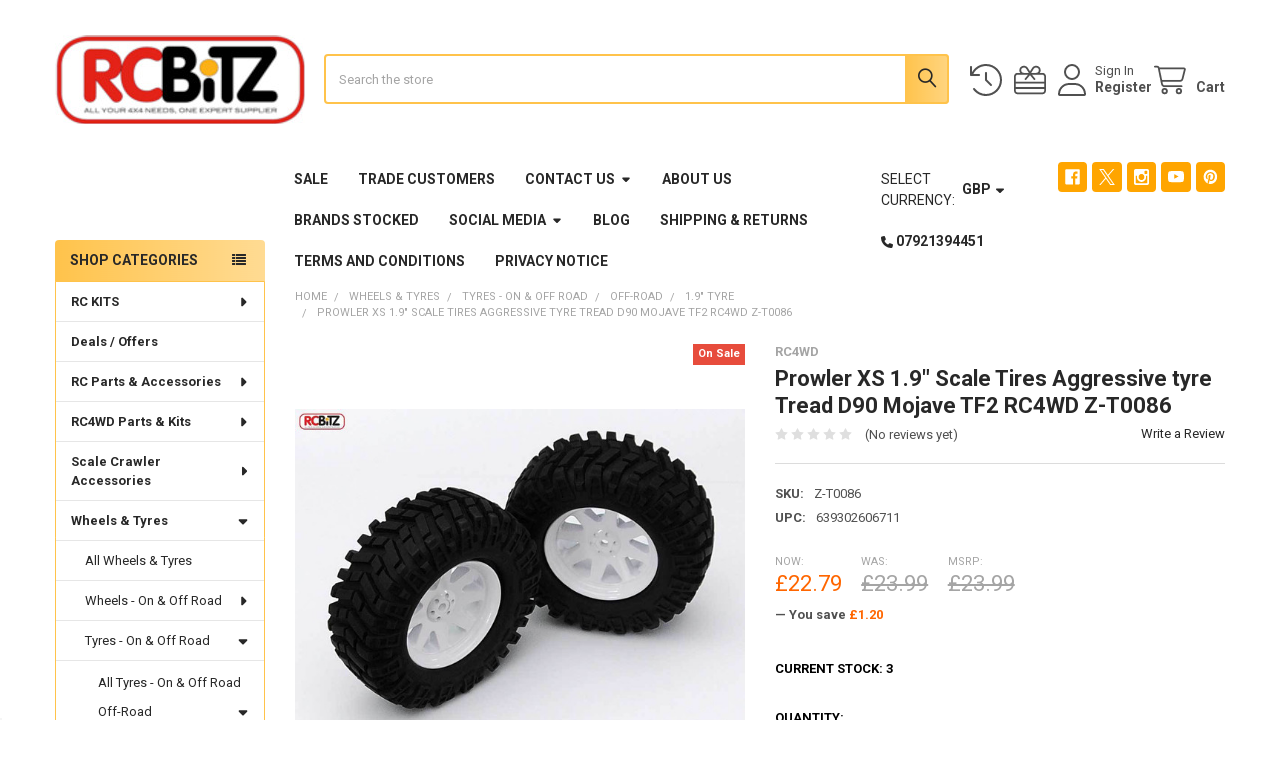

--- FILE ---
content_type: text/html; charset=UTF-8
request_url: https://rcbitz.com/wheels-tyres/tyres-on-off-road/off-road/1-9-tyre/prowler-xs-1-9-scale-tires-scale-tyre-aggressive-tread-d90-mojave-tf2-z-t0086/
body_size: 35686
content:

        <!DOCTYPE html>
<html class="no-js" lang="en">
        <head>
        <title>Prowler XS 1.9&quot; Scale Tires Aggressive tyre  Tread D90 Mojave TF2 RC4WD Z-T0086 - rc Bitz</title>
        <link rel="dns-prefetch preconnect" href="https://cdn11.bigcommerce.com/s-4t9e73st" crossorigin><link rel="dns-prefetch preconnect" href="https://fonts.googleapis.com/" crossorigin><link rel="dns-prefetch preconnect" href="https://fonts.gstatic.com/" crossorigin>
        <meta property="product:price:amount" content="22.79" /><meta property="product:price:currency" content="GBP" /><meta property="og:price:standard_amount" content="23.99" /><meta property="og:url" content="https://rcbitz.com/wheels-tyres/tyres-on-off-road/off-road/1-9-tyre/prowler-xs-1-9-scale-tires-scale-tyre-aggressive-tread-d90-mojave-tf2-z-t0086/" /><meta property="og:site_name" content="rc Bitz" /><meta name="keywords" content="RC4WD UK Axial SCX10 AX10 XR10 Wraith Ridgecrest Honcho Dingo Jeep Tyres Tires Wheels Parts Hop-Ups RC4WD Spare Parts UK hopups TF2 G2"><meta name="description" content="Prowler XS 1.9&quot; Scale Tires Aggressive tyre  Tread D90 Mojave TF2 RC4WD Z-T0086"><link rel='canonical' href='https://rcbitz.com/wheels-tyres/tyres-on-off-road/off-road/1-9-tyre/prowler-xs-1-9-scale-tires-scale-tyre-aggressive-tread-d90-mojave-tf2-z-t0086/' /><meta name='platform' content='bigcommerce.stencil' /><meta property="og:type" content="product" />
<meta property="og:title" content="Prowler XS 1.9&quot; Scale Tires Aggressive tyre  Tread D90 Mojave TF2 RC4WD Z-T0086" />
<meta property="og:description" content="Prowler XS 1.9&quot; Scale Tires Aggressive tyre  Tread D90 Mojave TF2 RC4WD Z-T0086" />
<meta property="og:image" content="https://cdn11.bigcommerce.com/s-4t9e73st/products/2690/images/14486/ef88af14-e955-4d2c-b165-804944f443ce__41209.1729021954.500.659.jpg?c=2" />
<meta property="fb:admins" content="161029660771593" />
<meta property="og:availability" content="instock" />
<meta property="pinterest:richpins" content="enabled" />
        
         

        <link href="https://cdn11.bigcommerce.com/s-4t9e73st/product_images/rcBitz%20Favicon.jpg" rel="shortcut icon">
        <meta name="viewport" content="width=device-width, initial-scale=1">

        <script nonce="">
            document.documentElement.className = document.documentElement.className.replace('no-js', 'js');
        </script>

        <script nonce="">
    function browserSupportsAllFeatures() {
        return window.Promise
            && window.fetch
            && window.URL
            && window.URLSearchParams
            && window.WeakMap
            // object-fit support
            && ('objectFit' in document.documentElement.style);
    }

    function loadScript(src) {
        var js = document.createElement('script');
        js.src = src;
        js.nonce = '';
        js.onerror = function () {
            console.error('Failed to load polyfill script ' + src);
        };
        document.head.appendChild(js);
    }

    if (!browserSupportsAllFeatures()) {
        loadScript('https://cdn11.bigcommerce.com/s-4t9e73st/stencil/9578a150-8c4c-013e-531b-5eaa469dda74/dist/theme-bundle.polyfills.js');
    }
</script>
        <script nonce="">window.consentManagerTranslations = `{"locale":"en","locales":{"consent_manager.data_collection_warning":"en","consent_manager.accept_all_cookies":"en","consent_manager.gdpr_settings":"en","consent_manager.data_collection_preferences":"en","consent_manager.manage_data_collection_preferences":"en","consent_manager.use_data_by_cookies":"en","consent_manager.data_categories_table":"en","consent_manager.allow":"en","consent_manager.accept":"en","consent_manager.deny":"en","consent_manager.dismiss":"en","consent_manager.reject_all":"en","consent_manager.category":"en","consent_manager.purpose":"en","consent_manager.functional_category":"en","consent_manager.functional_purpose":"en","consent_manager.analytics_category":"en","consent_manager.analytics_purpose":"en","consent_manager.targeting_category":"en","consent_manager.advertising_category":"en","consent_manager.advertising_purpose":"en","consent_manager.essential_category":"en","consent_manager.esential_purpose":"en","consent_manager.yes":"en","consent_manager.no":"en","consent_manager.not_available":"en","consent_manager.cancel":"en","consent_manager.save":"en","consent_manager.back_to_preferences":"en","consent_manager.close_without_changes":"en","consent_manager.unsaved_changes":"en","consent_manager.by_using":"en","consent_manager.agree_on_data_collection":"en","consent_manager.change_preferences":"en","consent_manager.cancel_dialog_title":"en","consent_manager.privacy_policy":"en","consent_manager.allow_category_tracking":"en","consent_manager.disallow_category_tracking":"en"},"translations":{"consent_manager.data_collection_warning":"We use cookies (and other similar technologies) to collect data to improve your shopping experience.","consent_manager.accept_all_cookies":"Accept All Cookies","consent_manager.gdpr_settings":"Settings","consent_manager.data_collection_preferences":"Website Data Collection Preferences","consent_manager.manage_data_collection_preferences":"Manage Website Data Collection Preferences","consent_manager.use_data_by_cookies":" uses data collected by cookies and JavaScript libraries to improve your shopping experience.","consent_manager.data_categories_table":"The table below outlines how we use this data by category. To opt out of a category of data collection, select 'No' and save your preferences.","consent_manager.allow":"Allow","consent_manager.accept":"Accept","consent_manager.deny":"Deny","consent_manager.dismiss":"Dismiss","consent_manager.reject_all":"Reject all","consent_manager.category":"Category","consent_manager.purpose":"Purpose","consent_manager.functional_category":"Functional","consent_manager.functional_purpose":"Enables enhanced functionality, such as videos and live chat. If you do not allow these, then some or all of these functions may not work properly.","consent_manager.analytics_category":"Analytics","consent_manager.analytics_purpose":"Provide statistical information on site usage, e.g., web analytics so we can improve this website over time.","consent_manager.targeting_category":"Targeting","consent_manager.advertising_category":"Advertising","consent_manager.advertising_purpose":"Used to create profiles or personalize content to enhance your shopping experience.","consent_manager.essential_category":"Essential","consent_manager.esential_purpose":"Essential for the site and any requested services to work, but do not perform any additional or secondary function.","consent_manager.yes":"Yes","consent_manager.no":"No","consent_manager.not_available":"N/A","consent_manager.cancel":"Cancel","consent_manager.save":"Save","consent_manager.back_to_preferences":"Back to Preferences","consent_manager.close_without_changes":"You have unsaved changes to your data collection preferences. Are you sure you want to close without saving?","consent_manager.unsaved_changes":"You have unsaved changes","consent_manager.by_using":"By using our website, you're agreeing to our","consent_manager.agree_on_data_collection":"By using our website, you're agreeing to the collection of data as described in our ","consent_manager.change_preferences":"You can change your preferences at any time","consent_manager.cancel_dialog_title":"Are you sure you want to cancel?","consent_manager.privacy_policy":"Privacy Policy","consent_manager.allow_category_tracking":"Allow [CATEGORY_NAME] tracking","consent_manager.disallow_category_tracking":"Disallow [CATEGORY_NAME] tracking"}}`;</script>

        <script nonce="">
            window.lazySizesConfig = window.lazySizesConfig || {};
            window.lazySizesConfig.loadMode = 1;
        </script>
        <script async src="https://cdn11.bigcommerce.com/s-4t9e73st/stencil/9578a150-8c4c-013e-531b-5eaa469dda74/dist/theme-bundle.head_async.js" nonce=""></script>

            <link href="https://fonts.googleapis.com/css?family=Roboto:700,400,400i,300,300i,500,500i,700i,900,900i&display=block" rel="stylesheet">
            <script async src="https://cdn11.bigcommerce.com/s-4t9e73st/stencil/9578a150-8c4c-013e-531b-5eaa469dda74/dist/theme-bundle.font.js" nonce=""></script>
            <link data-stencil-stylesheet href="https://cdn11.bigcommerce.com/s-4t9e73st/stencil/9578a150-8c4c-013e-531b-5eaa469dda74/css/theme-b2030690-a812-013e-f635-12ba55dc41a5.css" rel="stylesheet">
            <!-- Start Tracking Code for analytics_facebook -->

<script>
!function(f,b,e,v,n,t,s){if(f.fbq)return;n=f.fbq=function(){n.callMethod?n.callMethod.apply(n,arguments):n.queue.push(arguments)};if(!f._fbq)f._fbq=n;n.push=n;n.loaded=!0;n.version='2.0';n.queue=[];t=b.createElement(e);t.async=!0;t.src=v;s=b.getElementsByTagName(e)[0];s.parentNode.insertBefore(t,s)}(window,document,'script','https://connect.facebook.net/en_US/fbevents.js');

fbq('set', 'autoConfig', 'false', '1342778522489156');
fbq('dataProcessingOptions', ['LDU'], 0, 0);
fbq('init', '1342778522489156', {"external_id":"14e7dea6-c70c-4962-a5b1-571521249c98"});
fbq('set', 'agent', 'bigcommerce', '1342778522489156');

function trackEvents() {
    var pathName = window.location.pathname;

    fbq('track', 'PageView', {}, "");

    // Search events start -- only fire if the shopper lands on the /search.php page
    if (pathName.indexOf('/search.php') === 0 && getUrlParameter('search_query')) {
        fbq('track', 'Search', {
            content_type: 'product_group',
            content_ids: [],
            search_string: getUrlParameter('search_query')
        });
    }
    // Search events end

    // Wishlist events start -- only fire if the shopper attempts to add an item to their wishlist
    if (pathName.indexOf('/wishlist.php') === 0 && getUrlParameter('added_product_id')) {
        fbq('track', 'AddToWishlist', {
            content_type: 'product_group',
            content_ids: []
        });
    }
    // Wishlist events end

    // Lead events start -- only fire if the shopper subscribes to newsletter
    if (pathName.indexOf('/subscribe.php') === 0 && getUrlParameter('result') === 'success') {
        fbq('track', 'Lead', {});
    }
    // Lead events end

    // Registration events start -- only fire if the shopper registers an account
    if (pathName.indexOf('/login.php') === 0 && getUrlParameter('action') === 'account_created') {
        fbq('track', 'CompleteRegistration', {}, "");
    }
    // Registration events end

    

    function getUrlParameter(name) {
        var cleanName = name.replace(/[\[]/, '\[').replace(/[\]]/, '\]');
        var regex = new RegExp('[\?&]' + cleanName + '=([^&#]*)');
        var results = regex.exec(window.location.search);
        return results === null ? '' : decodeURIComponent(results[1].replace(/\+/g, ' '));
    }
}

if (window.addEventListener) {
    window.addEventListener("load", trackEvents, false)
}
</script>
<noscript><img height="1" width="1" style="display:none" alt="null" src="https://www.facebook.com/tr?id=1342778522489156&ev=PageView&noscript=1&a=plbigcommerce1.2&eid="/></noscript>

<!-- End Tracking Code for analytics_facebook -->

<!-- Start Tracking Code for analytics_googleanalytics -->

<!-- Global site tag (gtag.js) - Google Analytics -->
<script async src="https://www.googletagmanager.com/gtag/js?id=UA-139003901-1"></script>
<script>
  window.dataLayer = window.dataLayer || [];
  function gtag(){dataLayer.push(arguments);}
  gtag('js', new Date());

  gtag('config', 'UA-139003901-1');
</script>
<meta name="google-site-verification" content="Af9MuuKeaciLz7q1snzWWaOKom8nAkbIUDXJBNIPvv8" />
<meta name="p:domain_verify" content="c84e047e479956a73a53f80915e112f2"/>
<script src="https://conduit.mailchimpapp.com/js/stores/store_v7kfutjky3jcawwow45q/conduit.js"></script>

<!-- End Tracking Code for analytics_googleanalytics -->


<script type="text/javascript" src="https://checkout-sdk.bigcommerce.com/v1/loader.js" defer ></script>
<script src="https://www.google.com/recaptcha/api.js" async defer></script>
<script type="text/javascript">
var BCData = {"product_attributes":{"sku":"Z-T0086","upc":"639302606711","mpn":null,"gtin":null,"weight":null,"base":true,"image":null,"price":{"with_tax":{"formatted":"\u00a322.79","value":22.79,"currency":"GBP"},"tax_label":"Tax","sale_price_with_tax":{"formatted":"\u00a322.79","value":22.79,"currency":"GBP"},"non_sale_price_with_tax":{"formatted":"\u00a323.99","value":23.99,"currency":"GBP"},"rrp_with_tax":{"formatted":"\u00a323.99","value":23.99,"currency":"GBP"},"saved":{"formatted":"\u00a31.20","value":1.2,"currency":"GBP"}},"out_of_stock_behavior":"label_option","out_of_stock_message":"Out of Stock - On Order with Supplier","available_modifier_values":[],"in_stock_attributes":[],"stock":3,"instock":true,"stock_message":null,"purchasable":true,"purchasing_message":null,"call_for_price_message":null}};
</script>

<script nonce="">
(function () {
    var xmlHttp = new XMLHttpRequest();

    xmlHttp.open('POST', 'https://bes.gcp.data.bigcommerce.com/nobot');
    xmlHttp.setRequestHeader('Content-Type', 'application/json');
    xmlHttp.send('{"store_id":"556923","timezone_offset":"1.0","timestamp":"2025-12-29T21:41:10.04724800Z","visit_id":"a04006a0-e26e-49c5-a526-d49d69112551","channel_id":1}');
})();
</script>

        

        <!-- snippet location htmlhead -->

                    <link href="https://cdn11.bigcommerce.com/s-4t9e73st/images/stencil/608x608/products/2690/14486/ef88af14-e955-4d2c-b165-804944f443ce__41209.1729021954.jpg?c=2" rel="preload" as="image">

    </head>
    <body class="csscolumns papaSupermarket-layout--left-sidebar
        papaSupermarket-style--
        papaSupermarket-pageType--product
        papaSupermarket-page--pages-product
        emthemesModez-productUniform
        
        papaSupermarket--showAllCategoriesMenu
        papaSupermarket--showSubcategoriesMenu
        
        
        
        
        
        " id="topOfPage">

        <!-- Facebook SDK -->
        <div id="fb-root"></div>
        <script async defer crossorigin="anonymous" src="https://connect.facebook.net/en_US/sdk.js#xfbml=1&version=v22.0&appId=378187145615477" nonce=""></script>

        <!-- snippet location header -->
        <svg data-src="https://cdn11.bigcommerce.com/s-4t9e73st/stencil/9578a150-8c4c-013e-531b-5eaa469dda74/img/icon-sprite.svg" class="icons-svg-sprite"></svg>

        <header class="header" role="banner" >
    <a href="#" class="mobileMenu-toggle" data-mobile-menu-toggle="menu">
        <span class="mobileMenu-toggleIcon">Toggle menu</span>
    </a>


    <div class="emthemesModez-header-userSection emthemesModez-header-userSection--logo-left">
        <div class="container">
                <div class="header-logo header-logo--left">
                    <a href="https://rcbitz.com/" data-instantload='{"page":"home"}'>
            <div class="header-logo-image-container">
                <img class="header-logo-image" src="https://cdn11.bigcommerce.com/s-4t9e73st/images/stencil/182x65/rc_Bitz_Ltd_Logo_LARGE_thumb.original.jpg" srcset="https://cdn11.bigcommerce.com/s-4t9e73st/images/stencil/250x100/rc_Bitz_Ltd_Logo_LARGE_thumb.original.jpg 1x, https://cdn11.bigcommerce.com/s-4t9e73st/images/stencil/500w/rc_Bitz_Ltd_Logo_LARGE_thumb.original.jpg 2x" alt="rc Bitz" title="rc Bitz">
            </div>
</a>
                </div>

            <nav class="navUser">
    
    <ul class="navUser-section navUser-section--alt">
        <li class="navUser-item navUser-item--recentlyViewed">
            <a class="navUser-action navUser-action--recentlyViewed" href="#recently-viewed" data-dropdown="recently-viewed-dropdown" data-options="align:right" title="Recently Viewed" style="display:none">
                <i class="icon"><svg><use href="#icon-recent-list" /></svg></i>
                <span class="navUser-item-recentlyViewedLabel"><span class='firstword'>Recently </span>Viewed</span>
            </a>
            <div class="dropdown-menu" id="recently-viewed-dropdown" data-dropdown-content aria-hidden="true"></div>
        </li>

            <li class="navUser-item">
                <a class="navUser-action navUser-action--giftCert" href="/giftcertificates.php" title="Gift Certificates">
                    <i class="icon"><svg><use href="#icon-gift" /></svg></i>
                    <span class="navUser-item-giftCertLabel"><span class='firstword'>Gift </span>Certificates</span>
                </a>
            </li>

        

            <li class="navUser-item navUser-item--account">
                <i class="icon"><svg><use href="#icon-user" /></svg></i>
                <span class="navUser-actions">
                        <span class="navUser-subtitle">
                            <a class="navUser-action" href="/login.php">
                                <span class="navUser-item-loginLabel">Sign In</span>
                            </a>
                        </span>
                            <a class="navUser-action" href="/login.php?action=create_account">Register</a>
                </span>
            </li>

        <li class="navUser-item navUser-item--cart">
            <a
                class="navUser-action navUser-action--cart"
                data-cart-preview
                data-dropdown="cart-preview-dropdown"
                data-options="align:right"
                href="/cart.php"
                title="Cart">
                <i class="icon"><svg><use href="#icon-cart" /></svg></i>
                <span class="_rows">
                    <span class="countPill cart-quantity"></span>
                    <span class="navUser-item-cartLabel">Cart</span>
                </span>
            </a>

            <div class="dropdown-menu" id="cart-preview-dropdown" data-dropdown-content aria-hidden="true"></div>
        </li>
    </ul>
</nav>

            <div class="emthemesModez-quickSearch" data-prevent-quick-search-close>
    <!-- snippet location forms_search -->
    <form class="form" action="/search.php">
        <fieldset class="form-fieldset">
            <div class="form-field">
                <label class="is-srOnly" for="search_query">Search</label>
                <div class="form-prefixPostfix wrap">
                    <input class="form-input" data-search-quick name="search_query" id="search_query" data-error-message="Search field cannot be empty." placeholder="Search the store" autocomplete="off">
                    <input type="submit" class="button button--primary form-prefixPostfix-button--postfix" value="Search" />
                </div>
            </div>
        </fieldset>
    </form>
</div>        </div>
    </div>

    <div class="navPages-container" id="menu" data-menu>
        <div class="container">
            <nav class="navPages">

        <div class="emthemesModez-navPages-verticalCategories-container">
            <a class="navPages-action has-subMenu" role="none">Shop Categories</a>
            <div class="emthemesModez-verticalCategories is-open " id="emthemesModez-verticalCategories" data-emthemesmodez-fix-height="emthemesModez-section1-container">
                <ul class="navPages-list navPages-list--categories">

                            <li class="navPages-item">
                                <a class="navPages-action has-subMenu " href="https://rcbitz.com/rc-kits/"
    data-instantload
    
    data-collapsible="navPages-39"
    data-collapsible-disabled-breakpoint="medium"
    data-collapsible-disabled-state="open"
    data-collapsible-enabled-state="closed">
    RC KITS <i class="icon navPages-action-moreIcon" aria-hidden="true"><svg><use href="#icon-caret-down" /></svg></i>
</a>
<div class="navPage-subMenu
    " id="navPages-39" aria-hidden="true" tabindex="-1">
    <ul class="navPage-subMenu-list">
        <li class="navPage-subMenu-item">
            <a class="navPage-subMenu-action navPages-action" href="https://rcbitz.com/rc-kits/" data-instantload>All RC KITS</a>
        </li>
            <li class="navPage-subMenu-item">
                    <a
                        class="navPage-subMenu-action navPages-action has-subMenu"
                        href="https://rcbitz.com/kits-almost-ready-to-run-arr/"
                        data-instantload
                        
                        data-collapsible="navPages-33"
                        data-collapsible-disabled-breakpoint="medium"
                        data-collapsible-disabled-state="open"
                        data-collapsible-enabled-state="closed">
                        KITS Almost Ready to Run <i class="icon navPages-action-moreIcon" aria-hidden="true"><svg><use href="#icon-caret-down" /></svg></i>
                    </a>
                    <ul class="navPage-childList" id="navPages-33">
                        <li class="navPage-childList-item">
                            <a class="navPage-childList-action navPages-action" href="https://rcbitz.com/kits-almost-ready-to-run-arr/" data-instantload>All KITS Almost Ready to Run</a>
                        </li>
                        <li class="navPage-childList-item">
                                <a class="navPage-childList-action navPages-action" data-instantload href="https://rcbitz.com/scale-rock-crawler-1-10th/" >Scale Rock Crawler 1/10th</a>
                        </li>
                    </ul>
            </li>
            <li class="navPage-subMenu-item">
                    <a
                        class="navPage-subMenu-action navPages-action has-subMenu"
                        href="https://rcbitz.com/kits-ready-to-run-rtr/"
                        data-instantload
                        
                        data-collapsible="navPages-34"
                        data-collapsible-disabled-breakpoint="medium"
                        data-collapsible-disabled-state="open"
                        data-collapsible-enabled-state="closed">
                        KITS - Ready to Run RTR <i class="icon navPages-action-moreIcon" aria-hidden="true"><svg><use href="#icon-caret-down" /></svg></i>
                    </a>
                    <ul class="navPage-childList" id="navPages-34">
                        <li class="navPage-childList-item">
                            <a class="navPage-childList-action navPages-action" href="https://rcbitz.com/kits-ready-to-run-rtr/" data-instantload>All KITS - Ready to Run RTR</a>
                        </li>
                        <li class="navPage-childList-item">
                                <a class="navPage-childList-action navPages-action" data-instantload href="https://rcbitz.com/on-road-rtr-kits/" >On Road RTR Kits</a>
                        </li>
                        <li class="navPage-childList-item">
                                <a class="navPage-childList-action navPages-action" data-instantload href="https://rcbitz.com/off-road-rtr-kits/" >Off Road RTR Kits</a>
                        </li>
                    </ul>
            </li>
            <li class="navPage-subMenu-item">
                    <a
                        class="navPage-subMenu-action navPages-action has-subMenu"
                        href="https://rcbitz.com/kits-assembly-required-builder/"
                        data-instantload
                        
                        data-collapsible="navPages-35"
                        data-collapsible-disabled-breakpoint="medium"
                        data-collapsible-disabled-state="open"
                        data-collapsible-enabled-state="closed">
                        KITS - Assembly Required <i class="icon navPages-action-moreIcon" aria-hidden="true"><svg><use href="#icon-caret-down" /></svg></i>
                    </a>
                    <ul class="navPage-childList" id="navPages-35">
                        <li class="navPage-childList-item">
                            <a class="navPage-childList-action navPages-action" href="https://rcbitz.com/kits-assembly-required-builder/" data-instantload>All KITS - Assembly Required</a>
                        </li>
                        <li class="navPage-childList-item">
                                <a class="navPage-childList-action navPages-action" data-instantload href="https://rcbitz.com/on-road-2/" >On-Road</a>
                        </li>
                        <li class="navPage-childList-item">
                                <a class="navPage-childList-action navPages-action" data-instantload href="https://rcbitz.com/off-road-scaler-rock-crawler/" >Off-Road Scaler Rock Crawler</a>
                        </li>
                        <li class="navPage-childList-item">
                                <a class="navPage-childList-action navPages-action" data-instantload href="https://rcbitz.com/on-road-buggy/" >On-Road Buggy</a>
                        </li>
                    </ul>
            </li>
    </ul>
</div>
                            </li>
                            <li class="navPages-item">
                                <a class="navPages-action" href="https://rcbitz.com/deals-offers/" data-instantload >Deals / Offers</a>
                            </li>
                            <li class="navPages-item">
                                <a class="navPages-action has-subMenu " href="https://rcbitz.com/rc-parts-accessories/"
    data-instantload
    
    data-collapsible="navPages-40"
    data-collapsible-disabled-breakpoint="medium"
    data-collapsible-disabled-state="open"
    data-collapsible-enabled-state="closed">
    RC Parts &amp; Accessories <i class="icon navPages-action-moreIcon" aria-hidden="true"><svg><use href="#icon-caret-down" /></svg></i>
</a>
<div class="navPage-subMenu
    " id="navPages-40" aria-hidden="true" tabindex="-1">
    <ul class="navPage-subMenu-list">
        <li class="navPage-subMenu-item">
            <a class="navPage-subMenu-action navPages-action" href="https://rcbitz.com/rc-parts-accessories/" data-instantload>All RC Parts &amp; Accessories</a>
        </li>
            <li class="navPage-subMenu-item">
                    <a
                        class="navPage-subMenu-action navPages-action has-subMenu"
                        href="https://rcbitz.com/axial-racing/"
                        data-instantload
                        
                        data-collapsible="navPages-113"
                        data-collapsible-disabled-breakpoint="medium"
                        data-collapsible-disabled-state="open"
                        data-collapsible-enabled-state="closed">
                        Axial Racing <i class="icon navPages-action-moreIcon" aria-hidden="true"><svg><use href="#icon-caret-down" /></svg></i>
                    </a>
                    <ul class="navPage-childList" id="navPages-113">
                        <li class="navPage-childList-item">
                            <a class="navPage-childList-action navPages-action" href="https://rcbitz.com/axial-racing/" data-instantload>All Axial Racing</a>
                        </li>
                        <li class="navPage-childList-item">
                                <a class="navPage-childList-action navPages-action" data-instantload href="https://rcbitz.com/scx10-honcho-dingo-jeep-etc/" >SCX10 Honcho Dingo Jeep etc</a>
                        </li>
                        <li class="navPage-childList-item">
                                <a class="navPage-childList-action navPages-action" data-instantload href="https://rcbitz.com/categories/rc-parts-accessories/axial-racing/scx24-axial-micro-24th-scaler.html" >SCX24 Axial Micro 24th Scaler</a>
                        </li>
                        <li class="navPage-childList-item">
                                <a class="navPage-childList-action navPages-action" data-instantload href="https://rcbitz.com/ax10-old-and-new-ridgecrest/" >AX10 Old and New Ridgecrest</a>
                        </li>
                        <li class="navPage-childList-item">
                                <a class="navPage-childList-action navPages-action" data-instantload href="https://rcbitz.com/wraith-rock-racer/" >Wraith Rock Racer</a>
                        </li>
                        <li class="navPage-childList-item">
                                <a class="navPage-childList-action navPages-action" data-instantload href="https://rcbitz.com/exo-terra-buggy/" >EXO Terra Buggy</a>
                        </li>
                        <li class="navPage-childList-item">
                                <a class="navPage-childList-action navPages-action" data-instantload href="https://rcbitz.com/xr10-moa-comp-crawler/" >XR10 MOA Comp Crawler</a>
                        </li>
                    </ul>
            </li>
            <li class="navPage-subMenu-item">
                    <a class="navPage-subMenu-action navPages-action" href="https://rcbitz.com/rc-bearing-sets/" data-instantload >RC Bearing Sets</a>
            </li>
            <li class="navPage-subMenu-item">
                    <a
                        class="navPage-subMenu-action navPages-action has-subMenu"
                        href="https://rcbitz.com/carisma/"
                        data-instantload
                        
                        data-collapsible="navPages-114"
                        data-collapsible-disabled-breakpoint="medium"
                        data-collapsible-disabled-state="open"
                        data-collapsible-enabled-state="closed">
                        Carisma <i class="icon navPages-action-moreIcon" aria-hidden="true"><svg><use href="#icon-caret-down" /></svg></i>
                    </a>
                    <ul class="navPage-childList" id="navPages-114">
                        <li class="navPage-childList-item">
                            <a class="navPage-childList-action navPages-action" href="https://rcbitz.com/carisma/" data-instantload>All Carisma</a>
                        </li>
                        <li class="navPage-childList-item">
                                <a class="navPage-childList-action navPages-action" data-instantload href="https://rcbitz.com/m14-carisma-2/" >M14 Carisma</a>
                        </li>
                        <li class="navPage-childList-item">
                                <a class="navPage-childList-action navPages-action" data-instantload href="https://rcbitz.com/gt14-carisma-2/" >GT14 Carisma</a>
                        </li>
                        <li class="navPage-childList-item">
                                <a class="navPage-childList-action navPages-action" data-instantload href="https://rcbitz.com/r14-carisma-2/" >R14 Carisma</a>
                        </li>
                        <li class="navPage-childList-item">
                                <a class="navPage-childList-action navPages-action" data-instantload href="https://rcbitz.com/gt14b-carisma/" >GT14B Carisma</a>
                        </li>
                        <li class="navPage-childList-item">
                                <a class="navPage-childList-action navPages-action" data-instantload href="https://rcbitz.com/f1-carisma-evo/" >F1 Carisma EVO</a>
                        </li>
                        <li class="navPage-childList-item">
                                <a class="navPage-childList-action navPages-action" data-instantload href="https://rcbitz.com/gt16-carisma/" >GT16 Carisma</a>
                        </li>
                    </ul>
            </li>
            <li class="navPage-subMenu-item">
                    <a class="navPage-subMenu-action navPages-action" href="https://rcbitz.com/tamiya/" data-instantload >Tamiya</a>
            </li>
            <li class="navPage-subMenu-item">
                    <a class="navPage-subMenu-action navPages-action" href="https://rcbitz.com/hubsan/" data-instantload >Hubsan</a>
            </li>
    </ul>
</div>
                            </li>
                            <li class="navPages-item">
                                <a class="navPages-action has-subMenu " href="https://rcbitz.com/rc4wd-parts-kits-accessories/"
    data-instantload
    
    data-collapsible="navPages-18"
    data-collapsible-disabled-breakpoint="medium"
    data-collapsible-disabled-state="open"
    data-collapsible-enabled-state="closed">
    RC4WD Parts &amp; Kits <i class="icon navPages-action-moreIcon" aria-hidden="true"><svg><use href="#icon-caret-down" /></svg></i>
</a>
<div class="navPage-subMenu
    " id="navPages-18" aria-hidden="true" tabindex="-1">
    <ul class="navPage-subMenu-list">
        <li class="navPage-subMenu-item">
            <a class="navPage-subMenu-action navPages-action" href="https://rcbitz.com/rc4wd-parts-kits-accessories/" data-instantload>All RC4WD Parts &amp; Kits</a>
        </li>
            <li class="navPage-subMenu-item">
                    <a class="navPage-subMenu-action navPages-action" href="https://rcbitz.com/parts-accessories-general-rc/" data-instantload >RC Parts &amp; Accessories</a>
            </li>
            <li class="navPage-subMenu-item">
                    <a class="navPage-subMenu-action navPages-action" href="https://rcbitz.com/gelande-1-2-4x4-landy-d90/" data-instantload >Gelande 1 &amp; 2 4x4 Landy D90</a>
            </li>
            <li class="navPage-subMenu-item">
                    <a class="navPage-subMenu-action navPages-action" href="https://rcbitz.com/trail-finder-1-2-tf2-mojave-hilux-pick-up-truck/" data-instantload >Trail Finder 1 &amp; 2 TF2 Mojave Hilux Pick-up Truck</a>
            </li>
            <li class="navPage-subMenu-item">
                    <a class="navPage-subMenu-action navPages-action" href="https://rcbitz.com/earth-digger-4200xl-hydraulic-excavator/" data-instantload >Hydraulic Heavy Machinery </a>
            </li>
    </ul>
</div>
                            </li>
                            <li class="navPages-item">
                                <a class="navPages-action has-subMenu " href="https://rcbitz.com/scale-crawler-accessories/"
    data-instantload
    
    data-collapsible="navPages-19"
    data-collapsible-disabled-breakpoint="medium"
    data-collapsible-disabled-state="open"
    data-collapsible-enabled-state="closed">
    Scale Crawler Accessories <i class="icon navPages-action-moreIcon" aria-hidden="true"><svg><use href="#icon-caret-down" /></svg></i>
</a>
<div class="navPage-subMenu
    " id="navPages-19" aria-hidden="true" tabindex="-1">
    <ul class="navPage-subMenu-list">
        <li class="navPage-subMenu-item">
            <a class="navPage-subMenu-action navPages-action" href="https://rcbitz.com/scale-crawler-accessories/" data-instantload>All Scale Crawler Accessories</a>
        </li>
            <li class="navPage-subMenu-item">
                    <a class="navPage-subMenu-action navPages-action" href="https://rcbitz.com/bumpers-fenders-rock-sliders/" data-instantload >Bumpers Fenders Rock Sliders</a>
            </li>
            <li class="navPage-subMenu-item">
                    <a class="navPage-subMenu-action navPages-action" href="https://rcbitz.com/winch-accessories-hooks-rope-etc/" data-instantload >Winch &amp; Accessories, Hooks, Rope etc</a>
            </li>
            <li class="navPage-subMenu-item">
                    <a class="navPage-subMenu-action navPages-action" href="https://rcbitz.com/accessories-detail-items/" data-instantload >Accessories &amp; Detail Items</a>
            </li>
            <li class="navPage-subMenu-item">
                    <a class="navPage-subMenu-action navPages-action" href="https://rcbitz.com/lighting-led-buckets/" data-instantload >Lighting LED &amp; Buckets</a>
            </li>
    </ul>
</div>
                            </li>
                            <li class="navPages-item">
                                <a class="navPages-action has-subMenu " href="https://rcbitz.com/wheels-tyres/"
    data-instantload
    
    data-collapsible="navPages-38"
    data-collapsible-disabled-breakpoint="medium"
    data-collapsible-disabled-state="open"
    data-collapsible-enabled-state="closed">
    Wheels &amp; Tyres <i class="icon navPages-action-moreIcon" aria-hidden="true"><svg><use href="#icon-caret-down" /></svg></i>
</a>
<div class="navPage-subMenu
    " id="navPages-38" aria-hidden="true" tabindex="-1">
    <ul class="navPage-subMenu-list">
        <li class="navPage-subMenu-item">
            <a class="navPage-subMenu-action navPages-action" href="https://rcbitz.com/wheels-tyres/" data-instantload>All Wheels &amp; Tyres</a>
        </li>
            <li class="navPage-subMenu-item">
                    <a
                        class="navPage-subMenu-action navPages-action has-subMenu"
                        href="https://rcbitz.com/wheels-on-off-road/"
                        data-instantload
                        
                        data-collapsible="navPages-22"
                        data-collapsible-disabled-breakpoint="medium"
                        data-collapsible-disabled-state="open"
                        data-collapsible-enabled-state="closed">
                        Wheels - On &amp; Off Road <i class="icon navPages-action-moreIcon" aria-hidden="true"><svg><use href="#icon-caret-down" /></svg></i>
                    </a>
                    <ul class="navPage-childList" id="navPages-22">
                        <li class="navPage-childList-item">
                            <a class="navPage-childList-action navPages-action" href="https://rcbitz.com/wheels-on-off-road/" data-instantload>All Wheels - On &amp; Off Road</a>
                        </li>
                        <li class="navPage-childList-item">
                                <a
        class="navPage-childList-action navPages-action has-subMenu" 
        href="https://rcbitz.com/off-road/"
        data-instantload
        
        data-collapsible="navPages-48"
        data-collapsible-disabled-breakpoint="medium"
        data-collapsible-disabled-state="open"
        data-collapsible-enabled-state="closed">
        Off-Road <i class="icon navPages-action-moreIcon" aria-hidden="true"><svg><use href="#icon-caret-down" /></svg></i>
    </a>
    <ul class="navPage-childList" id="navPages-48">
        <li class="navPage-childList-item">
            <a class="navPage-childList-action navPages-action" data-instantload href="https://rcbitz.com/off-road/">All Off-Road</a>
        </li>
            <li class="navPage-childList-item">
                    <a class="navPage-childList-action navPages-action" data-instantload href="https://rcbitz.com/1-55-wheels/" >1.55&quot; Wheels</a>
            </li>
            <li class="navPage-childList-item">
                    <a class="navPage-childList-action navPages-action" data-instantload href="https://rcbitz.com/1-7-wheels/" >1.7&quot; Wheels</a>
            </li>
            <li class="navPage-childList-item">
                    <a class="navPage-childList-action navPages-action" data-instantload href="https://rcbitz.com/1-9-wheels/" >1.9&quot; Wheels</a>
            </li>
            <li class="navPage-childList-item">
                    <a class="navPage-childList-action navPages-action" data-instantload href="https://rcbitz.com/2-2-wheels/" >2.2&quot; Wheels</a>
            </li>
            <li class="navPage-childList-item">
                    <a class="navPage-childList-action navPages-action" data-instantload href="https://rcbitz.com/other-sizes/" >Other Sizes</a>
            </li>
    </ul>
                        </li>
                        <li class="navPage-childList-item">
                                <a
        class="navPage-childList-action navPages-action has-subMenu" 
        href="https://rcbitz.com/on-road/"
        data-instantload
        
        data-collapsible="navPages-49"
        data-collapsible-disabled-breakpoint="medium"
        data-collapsible-disabled-state="open"
        data-collapsible-enabled-state="closed">
        On-Road <i class="icon navPages-action-moreIcon" aria-hidden="true"><svg><use href="#icon-caret-down" /></svg></i>
    </a>
    <ul class="navPage-childList" id="navPages-49">
        <li class="navPage-childList-item">
            <a class="navPage-childList-action navPages-action" data-instantload href="https://rcbitz.com/on-road/">All On-Road</a>
        </li>
            <li class="navPage-childList-item">
                    <a class="navPage-childList-action navPages-action" data-instantload href="https://rcbitz.com/m14-carisma/" >M14 Carisma</a>
            </li>
            <li class="navPage-childList-item">
                    <a class="navPage-childList-action navPages-action" data-instantload href="https://rcbitz.com/other-sizes-1/" >Other Sizes</a>
            </li>
            <li class="navPage-childList-item">
                    <a class="navPage-childList-action navPages-action" data-instantload href="https://rcbitz.com/gt14-carisma/" >GT14 Carisma</a>
            </li>
            <li class="navPage-childList-item">
                    <a class="navPage-childList-action navPages-action" data-instantload href="https://rcbitz.com/r14-carisma/" >R14 Carisma</a>
            </li>
            <li class="navPage-childList-item">
                    <a class="navPage-childList-action navPages-action" data-instantload href="https://rcbitz.com/f14-carisma/" >F14 Carisma</a>
            </li>
    </ul>
                        </li>
                    </ul>
            </li>
            <li class="navPage-subMenu-item">
                    <a
                        class="navPage-subMenu-action navPages-action has-subMenu"
                        href="https://rcbitz.com/tyres-on-off-road/"
                        data-instantload
                        
                        data-collapsible="navPages-23"
                        data-collapsible-disabled-breakpoint="medium"
                        data-collapsible-disabled-state="open"
                        data-collapsible-enabled-state="closed">
                        Tyres - On &amp; Off Road <i class="icon navPages-action-moreIcon" aria-hidden="true"><svg><use href="#icon-caret-down" /></svg></i>
                    </a>
                    <ul class="navPage-childList" id="navPages-23">
                        <li class="navPage-childList-item">
                            <a class="navPage-childList-action navPages-action" href="https://rcbitz.com/tyres-on-off-road/" data-instantload>All Tyres - On &amp; Off Road</a>
                        </li>
                        <li class="navPage-childList-item">
                                <a
        class="navPage-childList-action navPages-action has-subMenu" 
        href="https://rcbitz.com/off-road-1/"
        data-instantload
        
        data-collapsible="navPages-50"
        data-collapsible-disabled-breakpoint="medium"
        data-collapsible-disabled-state="open"
        data-collapsible-enabled-state="closed">
        Off-Road <i class="icon navPages-action-moreIcon" aria-hidden="true"><svg><use href="#icon-caret-down" /></svg></i>
    </a>
    <ul class="navPage-childList" id="navPages-50">
        <li class="navPage-childList-item">
            <a class="navPage-childList-action navPages-action" data-instantload href="https://rcbitz.com/off-road-1/">All Off-Road</a>
        </li>
            <li class="navPage-childList-item">
                    <a class="navPage-childList-action navPages-action" data-instantload href="https://rcbitz.com/1-55-tyre/" >1.55&quot; Tyre</a>
            </li>
            <li class="navPage-childList-item">
                    <a class="navPage-childList-action navPages-action" data-instantload href="https://rcbitz.com/1-7-tyre/" >1.7&quot; Tyre</a>
            </li>
            <li class="navPage-childList-item">
                    <a class="navPage-childList-action navPages-action" data-instantload href="https://rcbitz.com/1-9-tyre/" >1.9&quot; Tyre</a>
            </li>
            <li class="navPage-childList-item">
                    <a class="navPage-childList-action navPages-action" data-instantload href="https://rcbitz.com/2-2-tyre-1/" >2.2&quot; Tyre</a>
            </li>
            <li class="navPage-childList-item">
                    <a class="navPage-childList-action navPages-action" data-instantload href="https://rcbitz.com/other-sizes-2/" >Other Sizes</a>
            </li>
    </ul>
                        </li>
                        <li class="navPage-childList-item">
                                <a
        class="navPage-childList-action navPages-action has-subMenu" 
        href="https://rcbitz.com/on-road-1/"
        data-instantload
        
        data-collapsible="navPages-51"
        data-collapsible-disabled-breakpoint="medium"
        data-collapsible-disabled-state="open"
        data-collapsible-enabled-state="closed">
        On-Road <i class="icon navPages-action-moreIcon" aria-hidden="true"><svg><use href="#icon-caret-down" /></svg></i>
    </a>
    <ul class="navPage-childList" id="navPages-51">
        <li class="navPage-childList-item">
            <a class="navPage-childList-action navPages-action" data-instantload href="https://rcbitz.com/on-road-1/">All On-Road</a>
        </li>
            <li class="navPage-childList-item">
                    <a class="navPage-childList-action navPages-action" data-instantload href="https://rcbitz.com/f14-carisma-1/" >F14 Carisma</a>
            </li>
            <li class="navPage-childList-item">
                    <a class="navPage-childList-action navPages-action" data-instantload href="https://rcbitz.com/m14-carisma-1/" >M14 Carisma</a>
            </li>
            <li class="navPage-childList-item">
                    <a class="navPage-childList-action navPages-action" data-instantload href="https://rcbitz.com/gt14-carisma-1/" >GT14 Carisma</a>
            </li>
            <li class="navPage-childList-item">
                    <a class="navPage-childList-action navPages-action" data-instantload href="https://rcbitz.com/r14-carisma-1/" >R14 Carisma</a>
            </li>
    </ul>
                        </li>
                    </ul>
            </li>
            <li class="navPage-subMenu-item">
                    <a
                        class="navPage-subMenu-action navPages-action has-subMenu"
                        href="https://rcbitz.com/wheel-weights/"
                        data-instantload
                        
                        data-collapsible="navPages-24"
                        data-collapsible-disabled-breakpoint="medium"
                        data-collapsible-disabled-state="open"
                        data-collapsible-enabled-state="closed">
                        Wheel Weights <i class="icon navPages-action-moreIcon" aria-hidden="true"><svg><use href="#icon-caret-down" /></svg></i>
                    </a>
                    <ul class="navPage-childList" id="navPages-24">
                        <li class="navPage-childList-item">
                            <a class="navPage-childList-action navPages-action" href="https://rcbitz.com/wheel-weights/" data-instantload>All Wheel Weights</a>
                        </li>
                        <li class="navPage-childList-item">
                                <a class="navPage-childList-action navPages-action" data-instantload href="https://rcbitz.com/1-55-wheel-weights/" >1.55&quot; Wheel Weights</a>
                        </li>
                        <li class="navPage-childList-item">
                                <a class="navPage-childList-action navPages-action" data-instantload href="https://rcbitz.com/1-9-wheel-weights/" >1.9&quot; Wheel Weights</a>
                        </li>
                        <li class="navPage-childList-item">
                                <a class="navPage-childList-action navPages-action" data-instantload href="https://rcbitz.com/2-2-wheel-weights/" >2.2&quot; Wheel Weights</a>
                        </li>
                        <li class="navPage-childList-item">
                                <a class="navPage-childList-action navPages-action" data-instantload href="https://rcbitz.com/1-7-wheel-weights/" >1.7&quot; Wheel Weights</a>
                        </li>
                    </ul>
            </li>
            <li class="navPage-subMenu-item">
                    <a
                        class="navPage-subMenu-action navPages-action has-subMenu"
                        href="https://rcbitz.com/tyre-foam-inserts/"
                        data-instantload
                        
                        data-collapsible="navPages-25"
                        data-collapsible-disabled-breakpoint="medium"
                        data-collapsible-disabled-state="open"
                        data-collapsible-enabled-state="closed">
                        Tyre Foam Inserts <i class="icon navPages-action-moreIcon" aria-hidden="true"><svg><use href="#icon-caret-down" /></svg></i>
                    </a>
                    <ul class="navPage-childList" id="navPages-25">
                        <li class="navPage-childList-item">
                            <a class="navPage-childList-action navPages-action" href="https://rcbitz.com/tyre-foam-inserts/" data-instantload>All Tyre Foam Inserts</a>
                        </li>
                        <li class="navPage-childList-item">
                                <a class="navPage-childList-action navPages-action" data-instantload href="https://rcbitz.com/1-55-tyre-foams/" >1.55&quot; Tyre Foams</a>
                        </li>
                        <li class="navPage-childList-item">
                                <a class="navPage-childList-action navPages-action" data-instantload href="https://rcbitz.com/1-7-tyre-foams/" >1.7&quot; Tyre Foams</a>
                        </li>
                        <li class="navPage-childList-item">
                                <a class="navPage-childList-action navPages-action" data-instantload href="https://rcbitz.com/1-9-tyre-foams/" >1.9&quot; Tyre Foams</a>
                        </li>
                        <li class="navPage-childList-item">
                                <a class="navPage-childList-action navPages-action" data-instantload href="https://rcbitz.com/2-2-tyre-foams/" >2.2&quot; Tyre Foams</a>
                        </li>
                    </ul>
            </li>
    </ul>
</div>
                            </li>
                            <li class="navPages-item">
                                <a class="navPages-action has-subMenu " href="https://rcbitz.com/bodies-lexan-hard-abs/"
    data-instantload
    
    data-collapsible="navPages-20"
    data-collapsible-disabled-breakpoint="medium"
    data-collapsible-disabled-state="open"
    data-collapsible-enabled-state="closed">
    BODIES Lexan &amp; Hard ABS <i class="icon navPages-action-moreIcon" aria-hidden="true"><svg><use href="#icon-caret-down" /></svg></i>
</a>
<div class="navPage-subMenu
    " id="navPages-20" aria-hidden="true" tabindex="-1">
    <ul class="navPage-subMenu-list">
        <li class="navPage-subMenu-item">
            <a class="navPage-subMenu-action navPages-action" href="https://rcbitz.com/bodies-lexan-hard-abs/" data-instantload>All BODIES Lexan &amp; Hard ABS</a>
        </li>
            <li class="navPage-subMenu-item">
                    <a class="navPage-subMenu-action navPages-action" href="https://rcbitz.com/lexan-inc-interiors/" data-instantload >Lexan inc Interiors</a>
            </li>
            <li class="navPage-subMenu-item">
                    <a class="navPage-subMenu-action navPages-action" href="https://rcbitz.com/hard-bodies-e-g-abs/" data-instantload >Hard Bodies e.g. ABS</a>
            </li>
    </ul>
</div>
                            </li>
                            <li class="navPages-item">
                                <a class="navPages-action has-subMenu " href="https://rcbitz.com/chassis-components-parts/"
    data-instantload
    
    data-collapsible="navPages-21"
    data-collapsible-disabled-breakpoint="medium"
    data-collapsible-disabled-state="open"
    data-collapsible-enabled-state="closed">
    Chassis Component Parts <i class="icon navPages-action-moreIcon" aria-hidden="true"><svg><use href="#icon-caret-down" /></svg></i>
</a>
<div class="navPage-subMenu
    " id="navPages-21" aria-hidden="true" tabindex="-1">
    <ul class="navPage-subMenu-list">
        <li class="navPage-subMenu-item">
            <a class="navPage-subMenu-action navPages-action" href="https://rcbitz.com/chassis-components-parts/" data-instantload>All Chassis Component Parts</a>
        </li>
            <li class="navPage-subMenu-item">
                    <a class="navPage-subMenu-action navPages-action" href="https://rcbitz.com/chassis-components-parts-1/" data-instantload >Chassis Components &amp; Parts</a>
            </li>
            <li class="navPage-subMenu-item">
                    <a class="navPage-subMenu-action navPages-action" href="https://rcbitz.com/axles-axle-components/" data-instantload >Axles &amp; Axle Components</a>
            </li>
            <li class="navPage-subMenu-item">
                    <a class="navPage-subMenu-action navPages-action" href="https://rcbitz.com/transmissions-transfer-cases-slippers/" data-instantload >Transmissions, Transfer Cases &amp; Slippers</a>
            </li>
            <li class="navPage-subMenu-item">
                    <a class="navPage-subMenu-action navPages-action" href="https://rcbitz.com/gears-pinions-spurs/" data-instantload >Gears, Pinions &amp; Spurs</a>
            </li>
            <li class="navPage-subMenu-item">
                    <a class="navPage-subMenu-action navPages-action" href="https://rcbitz.com/suspension-shocks-springs-etc/" data-instantload >Suspension, Shocks, Springs etc</a>
            </li>
    </ul>
</div>
                            </li>
                            <li class="navPages-item">
                                <a class="navPages-action has-subMenu " href="https://rcbitz.com/electronics-cables-rc-batteries/"
    data-instantload
    
    data-collapsible="navPages-29"
    data-collapsible-disabled-breakpoint="medium"
    data-collapsible-disabled-state="open"
    data-collapsible-enabled-state="closed">
    Electronics Cables Batteries <i class="icon navPages-action-moreIcon" aria-hidden="true"><svg><use href="#icon-caret-down" /></svg></i>
</a>
<div class="navPage-subMenu
    " id="navPages-29" aria-hidden="true" tabindex="-1">
    <ul class="navPage-subMenu-list">
        <li class="navPage-subMenu-item">
            <a class="navPage-subMenu-action navPages-action" href="https://rcbitz.com/electronics-cables-rc-batteries/" data-instantload>All Electronics Cables Batteries</a>
        </li>
            <li class="navPage-subMenu-item">
                    <a class="navPage-subMenu-action navPages-action" href="https://rcbitz.com/motors-engines/" data-instantload >Motors &amp; Engines</a>
            </li>
            <li class="navPage-subMenu-item">
                    <a class="navPage-subMenu-action navPages-action" href="https://rcbitz.com/cables/" data-instantload >Cables</a>
            </li>
            <li class="navPage-subMenu-item">
                    <a class="navPage-subMenu-action navPages-action" href="https://rcbitz.com/electronic-speed-controllers-esc/" data-instantload >Electronic Speed Controllers ESC</a>
            </li>
            <li class="navPage-subMenu-item">
                    <a class="navPage-subMenu-action navPages-action" href="https://rcbitz.com/batteries-chargers/" data-instantload >Batteries &amp; Chargers</a>
            </li>
            <li class="navPage-subMenu-item">
                    <a class="navPage-subMenu-action navPages-action" href="https://rcbitz.com/steering-servos/" data-instantload >Steering Servos</a>
            </li>
            <li class="navPage-subMenu-item">
                    <a
                        class="navPage-subMenu-action navPages-action has-subMenu"
                        href="https://rcbitz.com/radio-remote-systems/"
                        data-instantload
                        
                        data-collapsible="navPages-109"
                        data-collapsible-disabled-breakpoint="medium"
                        data-collapsible-disabled-state="open"
                        data-collapsible-enabled-state="closed">
                        Radio &amp; Remote Systems <i class="icon navPages-action-moreIcon" aria-hidden="true"><svg><use href="#icon-caret-down" /></svg></i>
                    </a>
                    <ul class="navPage-childList" id="navPages-109">
                        <li class="navPage-childList-item">
                            <a class="navPage-childList-action navPages-action" href="https://rcbitz.com/radio-remote-systems/" data-instantload>All Radio &amp; Remote Systems</a>
                        </li>
                        <li class="navPage-childList-item">
                                <a class="navPage-childList-action navPages-action" data-instantload href="https://rcbitz.com/recievers-rx/" >Recievers RX</a>
                        </li>
                        <li class="navPage-childList-item">
                                <a class="navPage-childList-action navPages-action" data-instantload href="https://rcbitz.com/transmitters-tx/" >Transmitters TX</a>
                        </li>
                        <li class="navPage-childList-item">
                                <a class="navPage-childList-action navPages-action" data-instantload href="https://rcbitz.com/radio-systems-2-4ghz/" >Radio Systems 2.4ghz</a>
                        </li>
                    </ul>
            </li>
    </ul>
</div>
                            </li>
                            <li class="navPages-item">
                                <a class="navPages-action has-subMenu " href="https://rcbitz.com/tools-paints/"
    data-instantload
    
    data-collapsible="navPages-30"
    data-collapsible-disabled-breakpoint="medium"
    data-collapsible-disabled-state="open"
    data-collapsible-enabled-state="closed">
    Tools &amp; Paints <i class="icon navPages-action-moreIcon" aria-hidden="true"><svg><use href="#icon-caret-down" /></svg></i>
</a>
<div class="navPage-subMenu
    " id="navPages-30" aria-hidden="true" tabindex="-1">
    <ul class="navPage-subMenu-list">
        <li class="navPage-subMenu-item">
            <a class="navPage-subMenu-action navPages-action" href="https://rcbitz.com/tools-paints/" data-instantload>All Tools &amp; Paints</a>
        </li>
            <li class="navPage-subMenu-item">
                    <a class="navPage-subMenu-action navPages-action" href="https://rcbitz.com/paints/" data-instantload >Paints</a>
            </li>
            <li class="navPage-subMenu-item">
                    <a class="navPage-subMenu-action navPages-action" href="https://rcbitz.com/glues-sealants/" data-instantload >Glues &amp; Sealants</a>
            </li>
            <li class="navPage-subMenu-item">
                    <a class="navPage-subMenu-action navPages-action" href="https://rcbitz.com/greases-oils-lubricants/" data-instantload >Greases, Oils &amp; Lubricants</a>
            </li>
            <li class="navPage-subMenu-item">
                    <a class="navPage-subMenu-action navPages-action" href="https://rcbitz.com/tools/" data-instantload >Tools</a>
            </li>
    </ul>
</div>
                            </li>
                            <li class="navPages-item">
                                <a class="navPages-action" href="https://rcbitz.com/hardware-bolts-nuts-washers-rc/" data-instantload >Hardware Nuts &amp; Bolts</a>
                            </li>
                            <li class="navPages-item">
                                <a class="navPages-action has-subMenu " href="https://rcbitz.com/categories/ssd.html"
    data-instantload
    
    data-collapsible="navPages-128"
    data-collapsible-disabled-breakpoint="medium"
    data-collapsible-disabled-state="open"
    data-collapsible-enabled-state="closed">
    SSD-RC Scale Parts <i class="icon navPages-action-moreIcon" aria-hidden="true"><svg><use href="#icon-caret-down" /></svg></i>
</a>
<div class="navPage-subMenu
    " id="navPages-128" aria-hidden="true" tabindex="-1">
    <ul class="navPage-subMenu-list">
        <li class="navPage-subMenu-item">
            <a class="navPage-subMenu-action navPages-action" href="https://rcbitz.com/categories/ssd.html" data-instantload>All SSD-RC Scale Parts</a>
        </li>
            <li class="navPage-subMenu-item">
                    <a class="navPage-subMenu-action navPages-action" href="https://rcbitz.com/categories/ssd/scx10.html" data-instantload >Parts for SCX10</a>
            </li>
            <li class="navPage-subMenu-item">
                    <a class="navPage-subMenu-action navPages-action" href="https://rcbitz.com/categories/ssd/wraith.html" data-instantload >Parts for Wraith</a>
            </li>
            <li class="navPage-subMenu-item">
                    <a class="navPage-subMenu-action navPages-action" href="https://rcbitz.com/categories/ssd/yeti.html" data-instantload >Parts for Yeti</a>
            </li>
            <li class="navPage-subMenu-item">
                    <a class="navPage-subMenu-action navPages-action" href="https://rcbitz.com/categories/ssd/ax10.html" data-instantload >Parts for AX10</a>
            </li>
            <li class="navPage-subMenu-item">
                    <a class="navPage-subMenu-action navPages-action" href="https://rcbitz.com/categories/ssd/wheels.html" data-instantload >Wheels 1.55&quot; 1.9&quot; 2.2&quot; &amp; Parts</a>
            </li>
    </ul>
</div>
                            </li>
                            <li class="navPages-item">
                                <a class="navPages-action" href="https://rcbitz.com/dinky-r-c-scale-parts/" data-instantload >Dinky R/C Scale Parts</a>
                            </li>
                            <li class="navPages-item">
                                <a class="navPages-action has-subMenu " href="https://rcbitz.com/categories/gmade.html"
    data-instantload
    
    data-collapsible="navPages-134"
    data-collapsible-disabled-breakpoint="medium"
    data-collapsible-disabled-state="open"
    data-collapsible-enabled-state="closed">
    Gmade <i class="icon navPages-action-moreIcon" aria-hidden="true"><svg><use href="#icon-caret-down" /></svg></i>
</a>
<div class="navPage-subMenu
    " id="navPages-134" aria-hidden="true" tabindex="-1">
    <ul class="navPage-subMenu-list">
        <li class="navPage-subMenu-item">
            <a class="navPage-subMenu-action navPages-action" href="https://rcbitz.com/categories/gmade.html" data-instantload>All Gmade</a>
        </li>
            <li class="navPage-subMenu-item">
                    <a class="navPage-subMenu-action navPages-action" href="https://rcbitz.com/categories/gmade/gs01.html" data-instantload >GS01 Sawback Scaler</a>
            </li>
            <li class="navPage-subMenu-item">
                    <a class="navPage-subMenu-action navPages-action" href="https://rcbitz.com/categories/gmade/r1.html" data-instantload >R1 Rock Buggy Crawler</a>
            </li>
    </ul>
</div>
                            </li>
                            <li class="navPages-item">
                                <a class="navPages-action has-subMenu " href="https://rcbitz.com/vaterra-rc-kits-parts/"
    data-instantload
    
    data-collapsible="navPages-28"
    data-collapsible-disabled-breakpoint="medium"
    data-collapsible-disabled-state="open"
    data-collapsible-enabled-state="closed">
    Vaterra RC Kits, Parts <i class="icon navPages-action-moreIcon" aria-hidden="true"><svg><use href="#icon-caret-down" /></svg></i>
</a>
<div class="navPage-subMenu
    " id="navPages-28" aria-hidden="true" tabindex="-1">
    <ul class="navPage-subMenu-list">
        <li class="navPage-subMenu-item">
            <a class="navPage-subMenu-action navPages-action" href="https://rcbitz.com/vaterra-rc-kits-parts/" data-instantload>All Vaterra RC Kits, Parts</a>
        </li>
            <li class="navPage-subMenu-item">
                    <a class="navPage-subMenu-action navPages-action" href="https://rcbitz.com/twin-hammers-kit-rock-racer-uk/" data-instantload >Twin Hammers Kit Rock Racer UK</a>
            </li>
            <li class="navPage-subMenu-item">
                    <a class="navPage-subMenu-action navPages-action" href="https://rcbitz.com/glamis-uno-8th/" data-instantload >Glamis Uno 8th</a>
            </li>
    </ul>
</div>
                            </li>
                    
                </ul>
            </div>
        </div>
    
    
        <ul class="navPages-list">
                <li class="navPages-item">
                    <a class="navPages-action" data-instantload href="https://rcbitz.com/deals-offers/">SALE</a>
                </li>
                <li class="navPages-item">
                    <a class="navPages-action" data-instantload href="http://www.rcbitz.uk">Trade Customers</a>
                </li>
                <li class="navPages-item">
                    <a class="navPages-action has-subMenu" href="https://rcbitz.com/contact-us/" 
    data-instantload
    data-collapsible="navPages-page-2"
    data-collapsible-disabled-breakpoint="medium"
    data-collapsible-disabled-state="open"
    data-collapsible-enabled-state="closed">
    Contact Us <i class="icon navPages-action-moreIcon" aria-hidden="true"><svg><use href="#icon-caret-down" /></svg></i>
</a>
<div class="navPage-subMenu navPage-subMenu--standard" id="navPages-page-2" aria-hidden="true" tabindex="-1">
    <ul class="navPage-subMenu-list">
        <li class="navPage-subMenu-item">
            <a class="navPage-subMenu-action navPages-action" data-instantload href="https://rcbitz.com/contact-us/">Contact Us</a>
        </li>
            <li class="navPage-subMenu-item">
                    <a class="navPage-subMenu-action navPages-action" data-instantload href="https://rcbitz.com/pages/contact-us/contact-form.html">Contact Form</a>
            </li>
    </ul>
</div>
                </li>
                <li class="navPages-item">
                    <a class="navPages-action" data-instantload href="https://rcbitz.com/about-us/">About Us</a>
                </li>
                <li class="navPages-item">
                    <a class="navPages-action" data-instantload href="https://store-4t9e73st.mybigcommerce.com/brands/.html">Brands Stocked</a>
                </li>
                <li class="navPages-item">
                    <a class="navPages-action has-subMenu" href="https://rcbitz.com/social-media/" 
    data-instantload
    data-collapsible="navPages-page-5"
    data-collapsible-disabled-breakpoint="medium"
    data-collapsible-disabled-state="open"
    data-collapsible-enabled-state="closed">
    Social Media <i class="icon navPages-action-moreIcon" aria-hidden="true"><svg><use href="#icon-caret-down" /></svg></i>
</a>
<div class="navPage-subMenu navPage-subMenu--standard" id="navPages-page-5" aria-hidden="true" tabindex="-1">
    <ul class="navPage-subMenu-list">
        <li class="navPage-subMenu-item">
            <a class="navPage-subMenu-action navPages-action" data-instantload href="https://rcbitz.com/social-media/">Social Media</a>
        </li>
            <li class="navPage-subMenu-item">
                    <a class="navPage-subMenu-action navPages-action" data-instantload href="http://facebook.com/rcBitz">Facebook</a>
            </li>
            <li class="navPage-subMenu-item">
                    <a class="navPage-subMenu-action navPages-action" data-instantload href="http://twitter.com/rcBitz">Twitter</a>
            </li>
            <li class="navPage-subMenu-item">
                    <a class="navPage-subMenu-action navPages-action" data-instantload href="http://youtube.com/rcBitz">YouTube</a>
            </li>
            <li class="navPage-subMenu-item">
                    <a class="navPage-subMenu-action navPages-action" data-instantload href="https://plus.google.com/114405529094230510647/posts">Google+</a>
            </li>
            <li class="navPage-subMenu-item">
                    <a class="navPage-subMenu-action navPages-action" data-instantload href="http://pinterest.com/rcBitz">Pinterest</a>
            </li>
            <li class="navPage-subMenu-item">
                    <a class="navPage-subMenu-action navPages-action" data-instantload href="http://instagram.com/rcBitzLtd">Instagram</a>
            </li>
    </ul>
</div>
                </li>
                <li class="navPages-item">
                    <a class="navPages-action" data-instantload href="https://rcbitz.com/blog/">Blog</a>
                </li>
                <li class="navPages-item">
                    <a class="navPages-action" data-instantload href="https://rcbitz.com/shipping-returns/">Shipping &amp; Returns</a>
                </li>
                <li class="navPages-item">
                    <a class="navPages-action" data-instantload href="https://rcbitz.com/pages/shipping-returns/terms-and-conditions.html">Terms and Conditions</a>
                </li>
                <li class="navPages-item">
                    <a class="navPages-action" data-instantload href="https://rcbitz.com/pages/privacy-notice.html">Privacy Notice</a>
                </li>
        </ul>
    <ul class="navPages-list navPages-list--user _showTopHeader">
            <li class="navPages-item navPages-item--currency">
                <a class="navPages-action has-subMenu" href="#" data-collapsible="navPages-currency" aria-controls="navPages-currency" aria-expanded="false">
                    <span class='emthemesModez-currency-label'>Select Currency:&nbsp;</span><span class='emthemesModez-currency-value'>GBP</span> <i class="icon navPages-action-moreIcon" aria-hidden="true"><svg><use href="#icon-caret-down"></use></svg></i>
                </a>
                <div class="navPage-subMenu" id="navPages-currency" aria-hidden="true" tabindex="-1">
                    <ul class="navPage-subMenu-list">
                        <li class="navPage-subMenu-item">
                            <a class="navPage-subMenu-action navPages-action" href="https://rcbitz.com/wheels-tyres/tyres-on-off-road/off-road/1-9-tyre/prowler-xs-1-9-scale-tires-scale-tyre-aggressive-tread-d90-mojave-tf2-z-t0086/?setCurrencyId=1"
                                data-currency-code="GBP"
                                data-cart-currency-switch-url="https://rcbitz.com/cart/change-currency"
                                data-warning="Promotions and gift certificates that don&#x27;t apply to the new currency will be removed from your cart. Are you sure you want to continue?">
                                    <strong>Pound Sterling</strong>
                            </a>
                        </li>
                        <li class="navPage-subMenu-item">
                            <a class="navPage-subMenu-action navPages-action" href="https://rcbitz.com/wheels-tyres/tyres-on-off-road/off-road/1-9-tyre/prowler-xs-1-9-scale-tires-scale-tyre-aggressive-tread-d90-mojave-tf2-z-t0086/?setCurrencyId=2"
                                data-currency-code="USD"
                                data-cart-currency-switch-url="https://rcbitz.com/cart/change-currency"
                                data-warning="Promotions and gift certificates that don&#x27;t apply to the new currency will be removed from your cart. Are you sure you want to continue?">
                                    USD
                            </a>
                        </li>
                        <li class="navPage-subMenu-item">
                            <a class="navPage-subMenu-action navPages-action" href="https://rcbitz.com/wheels-tyres/tyres-on-off-road/off-road/1-9-tyre/prowler-xs-1-9-scale-tires-scale-tyre-aggressive-tread-d90-mojave-tf2-z-t0086/?setCurrencyId=3"
                                data-currency-code="EUR"
                                data-cart-currency-switch-url="https://rcbitz.com/cart/change-currency"
                                data-warning="Promotions and gift certificates that don&#x27;t apply to the new currency will be removed from your cart. Are you sure you want to continue?">
                                    Euro
                            </a>
                        </li>
                    </ul>
                </div>
            </li>
            <li class="navPages-item">
                <a class="navPages-action" href="/giftcertificates.php">Gift Certificates</a>
            </li>
            <li class="navPages-item">
                <a class="navPages-action" href="/login.php">Sign In</a>
                    <a class="navPages-action" href="/login.php?action=create_account">Register</a>
            </li>

        <li class="navPages-item navPages-item--phone">
            <a class="navPages-action" href="tel:07921394451">
                <i class="icon"><svg><use href="#icon-phone-solid" /></svg></i>
                <span>07921394451</span>
            </a>
        </li>
    </ul>

    <div class="navPages-socials">
            <ul class="socialLinks socialLinks--dark">
                <li class="socialLinks-item">
                    <a class="icon icon--facebook"
                    href="http://www.facebook.com/rcbitz"
                    target="_blank"
                    rel="noopener"
                    title="Facebook"
                    >
                        <span class="aria-description--hidden">Facebook</span>
                        <svg>
                            <use href="#icon-facebook"/>
                        </svg>
                    </a>
                </li>
                <li class="socialLinks-item">
                    <a class="icon icon--x"
                    href="http://twitter.com/rcbitz"
                    target="_blank"
                    rel="noopener"
                    title="X"
                    >
                        <span class="aria-description--hidden">X</span>
                        <svg>
                            <use href="#icon-x"/>
                        </svg>
                    </a>
                </li>
                <li class="socialLinks-item">
                    <a class="icon icon--instagram"
                    href="https://instagram.com/rcbitzltd/"
                    target="_blank"
                    rel="noopener"
                    title="Instagram"
                    >
                        <span class="aria-description--hidden">Instagram</span>
                        <svg>
                            <use href="#icon-instagram"/>
                        </svg>
                    </a>
                </li>
                <li class="socialLinks-item">
                    <a class="icon icon--youtube"
                    href="http://www.youtube.com/rcbitz"
                    target="_blank"
                    rel="noopener"
                    title="Youtube"
                    >
                        <span class="aria-description--hidden">Youtube</span>
                        <svg>
                            <use href="#icon-youtube"/>
                        </svg>
                    </a>
                </li>
                <li class="socialLinks-item">
                    <a class="icon icon--pinterest"
                    href="http://pinterest.com/rcbitz"
                    target="_blank"
                    rel="noopener"
                    title="Pinterest"
                    >
                        <span class="aria-description--hidden">Pinterest</span>
                        <svg>
                            <use href="#icon-pinterest"/>
                        </svg>
                    </a>
                </li>
    </ul>
    </div>
</nav>
        </div>
    </div>

    <div data-content-region="header_navigation_bottom--global"></div>
</header>

<div class="emthemesModez-quickSearch emthemesModez-quickSearch--mobileOnly" data-prevent-quick-search-close>
    <!-- snippet location forms_search -->
    <form class="form" action="/search.php">
        <fieldset class="form-fieldset">
            <div class="form-field">
                <label class="is-srOnly" for="search_query_mobile">Search</label>
                <div class="form-prefixPostfix wrap">
                    <input class="form-input" data-search-quick name="search_query" id="search_query_mobile" data-error-message="Search field cannot be empty." placeholder="Search the store" autocomplete="off">
                    <input type="submit" class="button button--primary form-prefixPostfix-button--postfix" value="Search" />
                </div>
            </div>
        </fieldset>
    </form>
</div>
<div class="dropdown dropdown--quickSearch" id="quickSearch" aria-hidden="true" tabindex="-1" data-prevent-quick-search-close>
    <div class="container">
        <section class="quickSearchResults" data-bind="html: results"></section>
    </div>
</div>
<div class="emthemesModez-overlay"></div>

<div data-content-region="header_bottom--global"></div>
<div data-content-region="header_bottom"></div>

        <div class="body" data-currency-code="GBP">
     
    <div class="container">
        
        <div class="page">
            <div class="page-sidebar">
                <nav class="navList navList--aside">
    <h2 class="is-srOnly">Sidebar</h2>
    <div data-content-region="home_sidebar_top--global"></div>
    <div data-content-region="home_sidebar_top"></div>

    <div class="sidebarBlock sidebarBlock--verticalCategories sidebarBlock--verticalAllCategories">
    <div class="emthemesModez-navPages-verticalCategories-container">
        <a class="navPages-action has-subMenu" role="none">Shop Categories</a>
        <div class="emthemesModez-verticalCategories emthemesModez-verticalCategories--open" id="emthemesModez-verticalCategories-sidebar">
            <ul class="navPages-list navPages-list--categories">
                        <li class="navPages-item">
                            <a class="navPages-action has-subMenu navPages-action--vertical" href="https://rcbitz.com/rc-kits/"
    
    
    data-collapsible="navPages-39-sidebar"
    
    data-collapsible-disabled-state="open"
    data-collapsible-enabled-state="closed">
    RC KITS <i class="icon navPages-action-moreIcon" aria-hidden="true"><svg><use href="#icon-caret-down" /></svg></i>
</a>
<div class="navPage-subMenu
            navPage-subMenu--vertical
    " id="navPages-39-sidebar" aria-hidden="true" tabindex="-1">
    <ul class="navPage-subMenu-list">
        <li class="navPage-subMenu-item">
            <a class="navPage-subMenu-action navPages-action" href="https://rcbitz.com/rc-kits/" data-instantload>All RC KITS</a>
        </li>
            <li class="navPage-subMenu-item">
                    <a
                        class="navPage-subMenu-action navPages-action has-subMenu"
                        href="https://rcbitz.com/kits-almost-ready-to-run-arr/"
                        
                        
                        data-collapsible="navPages-33-sidebar"
                        
                        data-collapsible-disabled-state="open"
                        data-collapsible-enabled-state="closed">
                        KITS Almost Ready to Run <i class="icon navPages-action-moreIcon" aria-hidden="true"><svg><use href="#icon-caret-down" /></svg></i>
                    </a>
                    <ul class="navPage-childList" id="navPages-33-sidebar">
                        <li class="navPage-childList-item">
                            <a class="navPage-childList-action navPages-action" href="https://rcbitz.com/kits-almost-ready-to-run-arr/" data-instantload>All KITS Almost Ready to Run</a>
                        </li>
                        <li class="navPage-childList-item">
                                <a class="navPage-childList-action navPages-action" data-instantload href="https://rcbitz.com/scale-rock-crawler-1-10th/" >Scale Rock Crawler 1/10th</a>
                        </li>
                    </ul>
            </li>
            <li class="navPage-subMenu-item">
                    <a
                        class="navPage-subMenu-action navPages-action has-subMenu"
                        href="https://rcbitz.com/kits-ready-to-run-rtr/"
                        
                        
                        data-collapsible="navPages-34-sidebar"
                        
                        data-collapsible-disabled-state="open"
                        data-collapsible-enabled-state="closed">
                        KITS - Ready to Run RTR <i class="icon navPages-action-moreIcon" aria-hidden="true"><svg><use href="#icon-caret-down" /></svg></i>
                    </a>
                    <ul class="navPage-childList" id="navPages-34-sidebar">
                        <li class="navPage-childList-item">
                            <a class="navPage-childList-action navPages-action" href="https://rcbitz.com/kits-ready-to-run-rtr/" data-instantload>All KITS - Ready to Run RTR</a>
                        </li>
                        <li class="navPage-childList-item">
                                <a class="navPage-childList-action navPages-action" data-instantload href="https://rcbitz.com/on-road-rtr-kits/" >On Road RTR Kits</a>
                        </li>
                        <li class="navPage-childList-item">
                                <a class="navPage-childList-action navPages-action" data-instantload href="https://rcbitz.com/off-road-rtr-kits/" >Off Road RTR Kits</a>
                        </li>
                    </ul>
            </li>
            <li class="navPage-subMenu-item">
                    <a
                        class="navPage-subMenu-action navPages-action has-subMenu"
                        href="https://rcbitz.com/kits-assembly-required-builder/"
                        
                        
                        data-collapsible="navPages-35-sidebar"
                        
                        data-collapsible-disabled-state="open"
                        data-collapsible-enabled-state="closed">
                        KITS - Assembly Required <i class="icon navPages-action-moreIcon" aria-hidden="true"><svg><use href="#icon-caret-down" /></svg></i>
                    </a>
                    <ul class="navPage-childList" id="navPages-35-sidebar">
                        <li class="navPage-childList-item">
                            <a class="navPage-childList-action navPages-action" href="https://rcbitz.com/kits-assembly-required-builder/" data-instantload>All KITS - Assembly Required</a>
                        </li>
                        <li class="navPage-childList-item">
                                <a class="navPage-childList-action navPages-action" data-instantload href="https://rcbitz.com/on-road-2/" >On-Road</a>
                        </li>
                        <li class="navPage-childList-item">
                                <a class="navPage-childList-action navPages-action" data-instantload href="https://rcbitz.com/off-road-scaler-rock-crawler/" >Off-Road Scaler Rock Crawler</a>
                        </li>
                        <li class="navPage-childList-item">
                                <a class="navPage-childList-action navPages-action" data-instantload href="https://rcbitz.com/on-road-buggy/" >On-Road Buggy</a>
                        </li>
                    </ul>
            </li>
    </ul>
</div>
                        </li>
                        <li class="navPages-item">
                            <a class="navPages-action" href="https://rcbitz.com/deals-offers/" data-instantload >Deals / Offers</a>
                        </li>
                        <li class="navPages-item">
                            <a class="navPages-action has-subMenu navPages-action--vertical" href="https://rcbitz.com/rc-parts-accessories/"
    
    
    data-collapsible="navPages-40-sidebar"
    
    data-collapsible-disabled-state="open"
    data-collapsible-enabled-state="closed">
    RC Parts &amp; Accessories <i class="icon navPages-action-moreIcon" aria-hidden="true"><svg><use href="#icon-caret-down" /></svg></i>
</a>
<div class="navPage-subMenu
            navPage-subMenu--vertical
    " id="navPages-40-sidebar" aria-hidden="true" tabindex="-1">
    <ul class="navPage-subMenu-list">
        <li class="navPage-subMenu-item">
            <a class="navPage-subMenu-action navPages-action" href="https://rcbitz.com/rc-parts-accessories/" data-instantload>All RC Parts &amp; Accessories</a>
        </li>
            <li class="navPage-subMenu-item">
                    <a
                        class="navPage-subMenu-action navPages-action has-subMenu"
                        href="https://rcbitz.com/axial-racing/"
                        
                        
                        data-collapsible="navPages-113-sidebar"
                        
                        data-collapsible-disabled-state="open"
                        data-collapsible-enabled-state="closed">
                        Axial Racing <i class="icon navPages-action-moreIcon" aria-hidden="true"><svg><use href="#icon-caret-down" /></svg></i>
                    </a>
                    <ul class="navPage-childList" id="navPages-113-sidebar">
                        <li class="navPage-childList-item">
                            <a class="navPage-childList-action navPages-action" href="https://rcbitz.com/axial-racing/" data-instantload>All Axial Racing</a>
                        </li>
                        <li class="navPage-childList-item">
                                <a class="navPage-childList-action navPages-action" data-instantload href="https://rcbitz.com/scx10-honcho-dingo-jeep-etc/" >SCX10 Honcho Dingo Jeep etc</a>
                        </li>
                        <li class="navPage-childList-item">
                                <a class="navPage-childList-action navPages-action" data-instantload href="https://rcbitz.com/categories/rc-parts-accessories/axial-racing/scx24-axial-micro-24th-scaler.html" >SCX24 Axial Micro 24th Scaler</a>
                        </li>
                        <li class="navPage-childList-item">
                                <a class="navPage-childList-action navPages-action" data-instantload href="https://rcbitz.com/ax10-old-and-new-ridgecrest/" >AX10 Old and New Ridgecrest</a>
                        </li>
                        <li class="navPage-childList-item">
                                <a class="navPage-childList-action navPages-action" data-instantload href="https://rcbitz.com/wraith-rock-racer/" >Wraith Rock Racer</a>
                        </li>
                        <li class="navPage-childList-item">
                                <a class="navPage-childList-action navPages-action" data-instantload href="https://rcbitz.com/exo-terra-buggy/" >EXO Terra Buggy</a>
                        </li>
                        <li class="navPage-childList-item">
                                <a class="navPage-childList-action navPages-action" data-instantload href="https://rcbitz.com/xr10-moa-comp-crawler/" >XR10 MOA Comp Crawler</a>
                        </li>
                    </ul>
            </li>
            <li class="navPage-subMenu-item">
                    <a class="navPage-subMenu-action navPages-action" href="https://rcbitz.com/rc-bearing-sets/" data-instantload >RC Bearing Sets</a>
            </li>
            <li class="navPage-subMenu-item">
                    <a
                        class="navPage-subMenu-action navPages-action has-subMenu"
                        href="https://rcbitz.com/carisma/"
                        
                        
                        data-collapsible="navPages-114-sidebar"
                        
                        data-collapsible-disabled-state="open"
                        data-collapsible-enabled-state="closed">
                        Carisma <i class="icon navPages-action-moreIcon" aria-hidden="true"><svg><use href="#icon-caret-down" /></svg></i>
                    </a>
                    <ul class="navPage-childList" id="navPages-114-sidebar">
                        <li class="navPage-childList-item">
                            <a class="navPage-childList-action navPages-action" href="https://rcbitz.com/carisma/" data-instantload>All Carisma</a>
                        </li>
                        <li class="navPage-childList-item">
                                <a class="navPage-childList-action navPages-action" data-instantload href="https://rcbitz.com/m14-carisma-2/" >M14 Carisma</a>
                        </li>
                        <li class="navPage-childList-item">
                                <a class="navPage-childList-action navPages-action" data-instantload href="https://rcbitz.com/gt14-carisma-2/" >GT14 Carisma</a>
                        </li>
                        <li class="navPage-childList-item">
                                <a class="navPage-childList-action navPages-action" data-instantload href="https://rcbitz.com/r14-carisma-2/" >R14 Carisma</a>
                        </li>
                        <li class="navPage-childList-item">
                                <a class="navPage-childList-action navPages-action" data-instantload href="https://rcbitz.com/gt14b-carisma/" >GT14B Carisma</a>
                        </li>
                        <li class="navPage-childList-item">
                                <a class="navPage-childList-action navPages-action" data-instantload href="https://rcbitz.com/f1-carisma-evo/" >F1 Carisma EVO</a>
                        </li>
                        <li class="navPage-childList-item">
                                <a class="navPage-childList-action navPages-action" data-instantload href="https://rcbitz.com/gt16-carisma/" >GT16 Carisma</a>
                        </li>
                    </ul>
            </li>
            <li class="navPage-subMenu-item">
                    <a class="navPage-subMenu-action navPages-action" href="https://rcbitz.com/tamiya/" data-instantload >Tamiya</a>
            </li>
            <li class="navPage-subMenu-item">
                    <a class="navPage-subMenu-action navPages-action" href="https://rcbitz.com/hubsan/" data-instantload >Hubsan</a>
            </li>
    </ul>
</div>
                        </li>
                        <li class="navPages-item">
                            <a class="navPages-action has-subMenu navPages-action--vertical" href="https://rcbitz.com/rc4wd-parts-kits-accessories/"
    
    
    data-collapsible="navPages-18-sidebar"
    
    data-collapsible-disabled-state="open"
    data-collapsible-enabled-state="closed">
    RC4WD Parts &amp; Kits <i class="icon navPages-action-moreIcon" aria-hidden="true"><svg><use href="#icon-caret-down" /></svg></i>
</a>
<div class="navPage-subMenu
            navPage-subMenu--vertical
    " id="navPages-18-sidebar" aria-hidden="true" tabindex="-1">
    <ul class="navPage-subMenu-list">
        <li class="navPage-subMenu-item">
            <a class="navPage-subMenu-action navPages-action" href="https://rcbitz.com/rc4wd-parts-kits-accessories/" data-instantload>All RC4WD Parts &amp; Kits</a>
        </li>
            <li class="navPage-subMenu-item">
                    <a class="navPage-subMenu-action navPages-action" href="https://rcbitz.com/parts-accessories-general-rc/" data-instantload >RC Parts &amp; Accessories</a>
            </li>
            <li class="navPage-subMenu-item">
                    <a class="navPage-subMenu-action navPages-action" href="https://rcbitz.com/gelande-1-2-4x4-landy-d90/" data-instantload >Gelande 1 &amp; 2 4x4 Landy D90</a>
            </li>
            <li class="navPage-subMenu-item">
                    <a class="navPage-subMenu-action navPages-action" href="https://rcbitz.com/trail-finder-1-2-tf2-mojave-hilux-pick-up-truck/" data-instantload >Trail Finder 1 &amp; 2 TF2 Mojave Hilux Pick-up Truck</a>
            </li>
            <li class="navPage-subMenu-item">
                    <a class="navPage-subMenu-action navPages-action" href="https://rcbitz.com/earth-digger-4200xl-hydraulic-excavator/" data-instantload >Hydraulic Heavy Machinery </a>
            </li>
    </ul>
</div>
                        </li>
                        <li class="navPages-item">
                            <a class="navPages-action has-subMenu navPages-action--vertical" href="https://rcbitz.com/scale-crawler-accessories/"
    
    
    data-collapsible="navPages-19-sidebar"
    
    data-collapsible-disabled-state="open"
    data-collapsible-enabled-state="closed">
    Scale Crawler Accessories <i class="icon navPages-action-moreIcon" aria-hidden="true"><svg><use href="#icon-caret-down" /></svg></i>
</a>
<div class="navPage-subMenu
            navPage-subMenu--vertical
    " id="navPages-19-sidebar" aria-hidden="true" tabindex="-1">
    <ul class="navPage-subMenu-list">
        <li class="navPage-subMenu-item">
            <a class="navPage-subMenu-action navPages-action" href="https://rcbitz.com/scale-crawler-accessories/" data-instantload>All Scale Crawler Accessories</a>
        </li>
            <li class="navPage-subMenu-item">
                    <a class="navPage-subMenu-action navPages-action" href="https://rcbitz.com/bumpers-fenders-rock-sliders/" data-instantload >Bumpers Fenders Rock Sliders</a>
            </li>
            <li class="navPage-subMenu-item">
                    <a class="navPage-subMenu-action navPages-action" href="https://rcbitz.com/winch-accessories-hooks-rope-etc/" data-instantload >Winch &amp; Accessories, Hooks, Rope etc</a>
            </li>
            <li class="navPage-subMenu-item">
                    <a class="navPage-subMenu-action navPages-action" href="https://rcbitz.com/accessories-detail-items/" data-instantload >Accessories &amp; Detail Items</a>
            </li>
            <li class="navPage-subMenu-item">
                    <a class="navPage-subMenu-action navPages-action" href="https://rcbitz.com/lighting-led-buckets/" data-instantload >Lighting LED &amp; Buckets</a>
            </li>
    </ul>
</div>
                        </li>
                        <li class="navPages-item">
                            <a class="navPages-action has-subMenu navPages-action--vertical" href="https://rcbitz.com/wheels-tyres/"
    
    
    data-collapsible="navPages-38-sidebar"
    
    data-collapsible-disabled-state="open"
    data-collapsible-enabled-state="closed">
    Wheels &amp; Tyres <i class="icon navPages-action-moreIcon" aria-hidden="true"><svg><use href="#icon-caret-down" /></svg></i>
</a>
<div class="navPage-subMenu
            navPage-subMenu--vertical
    " id="navPages-38-sidebar" aria-hidden="true" tabindex="-1">
    <ul class="navPage-subMenu-list">
        <li class="navPage-subMenu-item">
            <a class="navPage-subMenu-action navPages-action" href="https://rcbitz.com/wheels-tyres/" data-instantload>All Wheels &amp; Tyres</a>
        </li>
            <li class="navPage-subMenu-item">
                    <a
                        class="navPage-subMenu-action navPages-action has-subMenu"
                        href="https://rcbitz.com/wheels-on-off-road/"
                        
                        
                        data-collapsible="navPages-22-sidebar"
                        
                        data-collapsible-disabled-state="open"
                        data-collapsible-enabled-state="closed">
                        Wheels - On &amp; Off Road <i class="icon navPages-action-moreIcon" aria-hidden="true"><svg><use href="#icon-caret-down" /></svg></i>
                    </a>
                    <ul class="navPage-childList" id="navPages-22-sidebar">
                        <li class="navPage-childList-item">
                            <a class="navPage-childList-action navPages-action" href="https://rcbitz.com/wheels-on-off-road/" data-instantload>All Wheels - On &amp; Off Road</a>
                        </li>
                        <li class="navPage-childList-item">
                                <a
        class="navPage-childList-action navPages-action has-subMenu" 
        href="https://rcbitz.com/off-road/"
        
        
        data-collapsible="navPages-48-sidebar"
        
        data-collapsible-disabled-state="open"
        data-collapsible-enabled-state="closed">
        Off-Road <i class="icon navPages-action-moreIcon" aria-hidden="true"><svg><use href="#icon-caret-down" /></svg></i>
    </a>
    <ul class="navPage-childList" id="navPages-48-sidebar">
        <li class="navPage-childList-item">
            <a class="navPage-childList-action navPages-action" data-instantload href="https://rcbitz.com/off-road/">All Off-Road</a>
        </li>
            <li class="navPage-childList-item">
                    <a class="navPage-childList-action navPages-action" data-instantload href="https://rcbitz.com/1-55-wheels/" >1.55&quot; Wheels</a>
            </li>
            <li class="navPage-childList-item">
                    <a class="navPage-childList-action navPages-action" data-instantload href="https://rcbitz.com/1-7-wheels/" >1.7&quot; Wheels</a>
            </li>
            <li class="navPage-childList-item">
                    <a class="navPage-childList-action navPages-action" data-instantload href="https://rcbitz.com/1-9-wheels/" >1.9&quot; Wheels</a>
            </li>
            <li class="navPage-childList-item">
                    <a class="navPage-childList-action navPages-action" data-instantload href="https://rcbitz.com/2-2-wheels/" >2.2&quot; Wheels</a>
            </li>
            <li class="navPage-childList-item">
                    <a class="navPage-childList-action navPages-action" data-instantload href="https://rcbitz.com/other-sizes/" >Other Sizes</a>
            </li>
    </ul>
                        </li>
                        <li class="navPage-childList-item">
                                <a
        class="navPage-childList-action navPages-action has-subMenu" 
        href="https://rcbitz.com/on-road/"
        
        
        data-collapsible="navPages-49-sidebar"
        
        data-collapsible-disabled-state="open"
        data-collapsible-enabled-state="closed">
        On-Road <i class="icon navPages-action-moreIcon" aria-hidden="true"><svg><use href="#icon-caret-down" /></svg></i>
    </a>
    <ul class="navPage-childList" id="navPages-49-sidebar">
        <li class="navPage-childList-item">
            <a class="navPage-childList-action navPages-action" data-instantload href="https://rcbitz.com/on-road/">All On-Road</a>
        </li>
            <li class="navPage-childList-item">
                    <a class="navPage-childList-action navPages-action" data-instantload href="https://rcbitz.com/m14-carisma/" >M14 Carisma</a>
            </li>
            <li class="navPage-childList-item">
                    <a class="navPage-childList-action navPages-action" data-instantload href="https://rcbitz.com/other-sizes-1/" >Other Sizes</a>
            </li>
            <li class="navPage-childList-item">
                    <a class="navPage-childList-action navPages-action" data-instantload href="https://rcbitz.com/gt14-carisma/" >GT14 Carisma</a>
            </li>
            <li class="navPage-childList-item">
                    <a class="navPage-childList-action navPages-action" data-instantload href="https://rcbitz.com/r14-carisma/" >R14 Carisma</a>
            </li>
            <li class="navPage-childList-item">
                    <a class="navPage-childList-action navPages-action" data-instantload href="https://rcbitz.com/f14-carisma/" >F14 Carisma</a>
            </li>
    </ul>
                        </li>
                    </ul>
            </li>
            <li class="navPage-subMenu-item">
                    <a
                        class="navPage-subMenu-action navPages-action has-subMenu"
                        href="https://rcbitz.com/tyres-on-off-road/"
                        
                        
                        data-collapsible="navPages-23-sidebar"
                        
                        data-collapsible-disabled-state="open"
                        data-collapsible-enabled-state="closed">
                        Tyres - On &amp; Off Road <i class="icon navPages-action-moreIcon" aria-hidden="true"><svg><use href="#icon-caret-down" /></svg></i>
                    </a>
                    <ul class="navPage-childList" id="navPages-23-sidebar">
                        <li class="navPage-childList-item">
                            <a class="navPage-childList-action navPages-action" href="https://rcbitz.com/tyres-on-off-road/" data-instantload>All Tyres - On &amp; Off Road</a>
                        </li>
                        <li class="navPage-childList-item">
                                <a
        class="navPage-childList-action navPages-action has-subMenu" 
        href="https://rcbitz.com/off-road-1/"
        
        
        data-collapsible="navPages-50-sidebar"
        
        data-collapsible-disabled-state="open"
        data-collapsible-enabled-state="closed">
        Off-Road <i class="icon navPages-action-moreIcon" aria-hidden="true"><svg><use href="#icon-caret-down" /></svg></i>
    </a>
    <ul class="navPage-childList" id="navPages-50-sidebar">
        <li class="navPage-childList-item">
            <a class="navPage-childList-action navPages-action" data-instantload href="https://rcbitz.com/off-road-1/">All Off-Road</a>
        </li>
            <li class="navPage-childList-item">
                    <a class="navPage-childList-action navPages-action" data-instantload href="https://rcbitz.com/1-55-tyre/" >1.55&quot; Tyre</a>
            </li>
            <li class="navPage-childList-item">
                    <a class="navPage-childList-action navPages-action" data-instantload href="https://rcbitz.com/1-7-tyre/" >1.7&quot; Tyre</a>
            </li>
            <li class="navPage-childList-item">
                    <a class="navPage-childList-action navPages-action" data-instantload href="https://rcbitz.com/1-9-tyre/" >1.9&quot; Tyre</a>
            </li>
            <li class="navPage-childList-item">
                    <a class="navPage-childList-action navPages-action" data-instantload href="https://rcbitz.com/2-2-tyre-1/" >2.2&quot; Tyre</a>
            </li>
            <li class="navPage-childList-item">
                    <a class="navPage-childList-action navPages-action" data-instantload href="https://rcbitz.com/other-sizes-2/" >Other Sizes</a>
            </li>
    </ul>
                        </li>
                        <li class="navPage-childList-item">
                                <a
        class="navPage-childList-action navPages-action has-subMenu" 
        href="https://rcbitz.com/on-road-1/"
        
        
        data-collapsible="navPages-51-sidebar"
        
        data-collapsible-disabled-state="open"
        data-collapsible-enabled-state="closed">
        On-Road <i class="icon navPages-action-moreIcon" aria-hidden="true"><svg><use href="#icon-caret-down" /></svg></i>
    </a>
    <ul class="navPage-childList" id="navPages-51-sidebar">
        <li class="navPage-childList-item">
            <a class="navPage-childList-action navPages-action" data-instantload href="https://rcbitz.com/on-road-1/">All On-Road</a>
        </li>
            <li class="navPage-childList-item">
                    <a class="navPage-childList-action navPages-action" data-instantload href="https://rcbitz.com/f14-carisma-1/" >F14 Carisma</a>
            </li>
            <li class="navPage-childList-item">
                    <a class="navPage-childList-action navPages-action" data-instantload href="https://rcbitz.com/m14-carisma-1/" >M14 Carisma</a>
            </li>
            <li class="navPage-childList-item">
                    <a class="navPage-childList-action navPages-action" data-instantload href="https://rcbitz.com/gt14-carisma-1/" >GT14 Carisma</a>
            </li>
            <li class="navPage-childList-item">
                    <a class="navPage-childList-action navPages-action" data-instantload href="https://rcbitz.com/r14-carisma-1/" >R14 Carisma</a>
            </li>
    </ul>
                        </li>
                    </ul>
            </li>
            <li class="navPage-subMenu-item">
                    <a
                        class="navPage-subMenu-action navPages-action has-subMenu"
                        href="https://rcbitz.com/wheel-weights/"
                        
                        
                        data-collapsible="navPages-24-sidebar"
                        
                        data-collapsible-disabled-state="open"
                        data-collapsible-enabled-state="closed">
                        Wheel Weights <i class="icon navPages-action-moreIcon" aria-hidden="true"><svg><use href="#icon-caret-down" /></svg></i>
                    </a>
                    <ul class="navPage-childList" id="navPages-24-sidebar">
                        <li class="navPage-childList-item">
                            <a class="navPage-childList-action navPages-action" href="https://rcbitz.com/wheel-weights/" data-instantload>All Wheel Weights</a>
                        </li>
                        <li class="navPage-childList-item">
                                <a class="navPage-childList-action navPages-action" data-instantload href="https://rcbitz.com/1-55-wheel-weights/" >1.55&quot; Wheel Weights</a>
                        </li>
                        <li class="navPage-childList-item">
                                <a class="navPage-childList-action navPages-action" data-instantload href="https://rcbitz.com/1-9-wheel-weights/" >1.9&quot; Wheel Weights</a>
                        </li>
                        <li class="navPage-childList-item">
                                <a class="navPage-childList-action navPages-action" data-instantload href="https://rcbitz.com/2-2-wheel-weights/" >2.2&quot; Wheel Weights</a>
                        </li>
                        <li class="navPage-childList-item">
                                <a class="navPage-childList-action navPages-action" data-instantload href="https://rcbitz.com/1-7-wheel-weights/" >1.7&quot; Wheel Weights</a>
                        </li>
                    </ul>
            </li>
            <li class="navPage-subMenu-item">
                    <a
                        class="navPage-subMenu-action navPages-action has-subMenu"
                        href="https://rcbitz.com/tyre-foam-inserts/"
                        
                        
                        data-collapsible="navPages-25-sidebar"
                        
                        data-collapsible-disabled-state="open"
                        data-collapsible-enabled-state="closed">
                        Tyre Foam Inserts <i class="icon navPages-action-moreIcon" aria-hidden="true"><svg><use href="#icon-caret-down" /></svg></i>
                    </a>
                    <ul class="navPage-childList" id="navPages-25-sidebar">
                        <li class="navPage-childList-item">
                            <a class="navPage-childList-action navPages-action" href="https://rcbitz.com/tyre-foam-inserts/" data-instantload>All Tyre Foam Inserts</a>
                        </li>
                        <li class="navPage-childList-item">
                                <a class="navPage-childList-action navPages-action" data-instantload href="https://rcbitz.com/1-55-tyre-foams/" >1.55&quot; Tyre Foams</a>
                        </li>
                        <li class="navPage-childList-item">
                                <a class="navPage-childList-action navPages-action" data-instantload href="https://rcbitz.com/1-7-tyre-foams/" >1.7&quot; Tyre Foams</a>
                        </li>
                        <li class="navPage-childList-item">
                                <a class="navPage-childList-action navPages-action" data-instantload href="https://rcbitz.com/1-9-tyre-foams/" >1.9&quot; Tyre Foams</a>
                        </li>
                        <li class="navPage-childList-item">
                                <a class="navPage-childList-action navPages-action" data-instantload href="https://rcbitz.com/2-2-tyre-foams/" >2.2&quot; Tyre Foams</a>
                        </li>
                    </ul>
            </li>
    </ul>
</div>
                        </li>
                        <li class="navPages-item">
                            <a class="navPages-action has-subMenu navPages-action--vertical" href="https://rcbitz.com/bodies-lexan-hard-abs/"
    
    
    data-collapsible="navPages-20-sidebar"
    
    data-collapsible-disabled-state="open"
    data-collapsible-enabled-state="closed">
    BODIES Lexan &amp; Hard ABS <i class="icon navPages-action-moreIcon" aria-hidden="true"><svg><use href="#icon-caret-down" /></svg></i>
</a>
<div class="navPage-subMenu
            navPage-subMenu--vertical
    " id="navPages-20-sidebar" aria-hidden="true" tabindex="-1">
    <ul class="navPage-subMenu-list">
        <li class="navPage-subMenu-item">
            <a class="navPage-subMenu-action navPages-action" href="https://rcbitz.com/bodies-lexan-hard-abs/" data-instantload>All BODIES Lexan &amp; Hard ABS</a>
        </li>
            <li class="navPage-subMenu-item">
                    <a class="navPage-subMenu-action navPages-action" href="https://rcbitz.com/lexan-inc-interiors/" data-instantload >Lexan inc Interiors</a>
            </li>
            <li class="navPage-subMenu-item">
                    <a class="navPage-subMenu-action navPages-action" href="https://rcbitz.com/hard-bodies-e-g-abs/" data-instantload >Hard Bodies e.g. ABS</a>
            </li>
    </ul>
</div>
                        </li>
                        <li class="navPages-item">
                            <a class="navPages-action has-subMenu navPages-action--vertical" href="https://rcbitz.com/chassis-components-parts/"
    
    
    data-collapsible="navPages-21-sidebar"
    
    data-collapsible-disabled-state="open"
    data-collapsible-enabled-state="closed">
    Chassis Component Parts <i class="icon navPages-action-moreIcon" aria-hidden="true"><svg><use href="#icon-caret-down" /></svg></i>
</a>
<div class="navPage-subMenu
            navPage-subMenu--vertical
    " id="navPages-21-sidebar" aria-hidden="true" tabindex="-1">
    <ul class="navPage-subMenu-list">
        <li class="navPage-subMenu-item">
            <a class="navPage-subMenu-action navPages-action" href="https://rcbitz.com/chassis-components-parts/" data-instantload>All Chassis Component Parts</a>
        </li>
            <li class="navPage-subMenu-item">
                    <a class="navPage-subMenu-action navPages-action" href="https://rcbitz.com/chassis-components-parts-1/" data-instantload >Chassis Components &amp; Parts</a>
            </li>
            <li class="navPage-subMenu-item">
                    <a class="navPage-subMenu-action navPages-action" href="https://rcbitz.com/axles-axle-components/" data-instantload >Axles &amp; Axle Components</a>
            </li>
            <li class="navPage-subMenu-item">
                    <a class="navPage-subMenu-action navPages-action" href="https://rcbitz.com/transmissions-transfer-cases-slippers/" data-instantload >Transmissions, Transfer Cases &amp; Slippers</a>
            </li>
            <li class="navPage-subMenu-item">
                    <a class="navPage-subMenu-action navPages-action" href="https://rcbitz.com/gears-pinions-spurs/" data-instantload >Gears, Pinions &amp; Spurs</a>
            </li>
            <li class="navPage-subMenu-item">
                    <a class="navPage-subMenu-action navPages-action" href="https://rcbitz.com/suspension-shocks-springs-etc/" data-instantload >Suspension, Shocks, Springs etc</a>
            </li>
    </ul>
</div>
                        </li>
                        <li class="navPages-item">
                            <a class="navPages-action has-subMenu navPages-action--vertical" href="https://rcbitz.com/electronics-cables-rc-batteries/"
    
    
    data-collapsible="navPages-29-sidebar"
    
    data-collapsible-disabled-state="open"
    data-collapsible-enabled-state="closed">
    Electronics Cables Batteries <i class="icon navPages-action-moreIcon" aria-hidden="true"><svg><use href="#icon-caret-down" /></svg></i>
</a>
<div class="navPage-subMenu
            navPage-subMenu--vertical
    " id="navPages-29-sidebar" aria-hidden="true" tabindex="-1">
    <ul class="navPage-subMenu-list">
        <li class="navPage-subMenu-item">
            <a class="navPage-subMenu-action navPages-action" href="https://rcbitz.com/electronics-cables-rc-batteries/" data-instantload>All Electronics Cables Batteries</a>
        </li>
            <li class="navPage-subMenu-item">
                    <a class="navPage-subMenu-action navPages-action" href="https://rcbitz.com/motors-engines/" data-instantload >Motors &amp; Engines</a>
            </li>
            <li class="navPage-subMenu-item">
                    <a class="navPage-subMenu-action navPages-action" href="https://rcbitz.com/cables/" data-instantload >Cables</a>
            </li>
            <li class="navPage-subMenu-item">
                    <a class="navPage-subMenu-action navPages-action" href="https://rcbitz.com/electronic-speed-controllers-esc/" data-instantload >Electronic Speed Controllers ESC</a>
            </li>
            <li class="navPage-subMenu-item">
                    <a class="navPage-subMenu-action navPages-action" href="https://rcbitz.com/batteries-chargers/" data-instantload >Batteries &amp; Chargers</a>
            </li>
            <li class="navPage-subMenu-item">
                    <a class="navPage-subMenu-action navPages-action" href="https://rcbitz.com/steering-servos/" data-instantload >Steering Servos</a>
            </li>
            <li class="navPage-subMenu-item">
                    <a
                        class="navPage-subMenu-action navPages-action has-subMenu"
                        href="https://rcbitz.com/radio-remote-systems/"
                        
                        
                        data-collapsible="navPages-109-sidebar"
                        
                        data-collapsible-disabled-state="open"
                        data-collapsible-enabled-state="closed">
                        Radio &amp; Remote Systems <i class="icon navPages-action-moreIcon" aria-hidden="true"><svg><use href="#icon-caret-down" /></svg></i>
                    </a>
                    <ul class="navPage-childList" id="navPages-109-sidebar">
                        <li class="navPage-childList-item">
                            <a class="navPage-childList-action navPages-action" href="https://rcbitz.com/radio-remote-systems/" data-instantload>All Radio &amp; Remote Systems</a>
                        </li>
                        <li class="navPage-childList-item">
                                <a class="navPage-childList-action navPages-action" data-instantload href="https://rcbitz.com/recievers-rx/" >Recievers RX</a>
                        </li>
                        <li class="navPage-childList-item">
                                <a class="navPage-childList-action navPages-action" data-instantload href="https://rcbitz.com/transmitters-tx/" >Transmitters TX</a>
                        </li>
                        <li class="navPage-childList-item">
                                <a class="navPage-childList-action navPages-action" data-instantload href="https://rcbitz.com/radio-systems-2-4ghz/" >Radio Systems 2.4ghz</a>
                        </li>
                    </ul>
            </li>
    </ul>
</div>
                        </li>
                        <li class="navPages-item">
                            <a class="navPages-action has-subMenu navPages-action--vertical" href="https://rcbitz.com/tools-paints/"
    
    
    data-collapsible="navPages-30-sidebar"
    
    data-collapsible-disabled-state="open"
    data-collapsible-enabled-state="closed">
    Tools &amp; Paints <i class="icon navPages-action-moreIcon" aria-hidden="true"><svg><use href="#icon-caret-down" /></svg></i>
</a>
<div class="navPage-subMenu
            navPage-subMenu--vertical
    " id="navPages-30-sidebar" aria-hidden="true" tabindex="-1">
    <ul class="navPage-subMenu-list">
        <li class="navPage-subMenu-item">
            <a class="navPage-subMenu-action navPages-action" href="https://rcbitz.com/tools-paints/" data-instantload>All Tools &amp; Paints</a>
        </li>
            <li class="navPage-subMenu-item">
                    <a class="navPage-subMenu-action navPages-action" href="https://rcbitz.com/paints/" data-instantload >Paints</a>
            </li>
            <li class="navPage-subMenu-item">
                    <a class="navPage-subMenu-action navPages-action" href="https://rcbitz.com/glues-sealants/" data-instantload >Glues &amp; Sealants</a>
            </li>
            <li class="navPage-subMenu-item">
                    <a class="navPage-subMenu-action navPages-action" href="https://rcbitz.com/greases-oils-lubricants/" data-instantload >Greases, Oils &amp; Lubricants</a>
            </li>
            <li class="navPage-subMenu-item">
                    <a class="navPage-subMenu-action navPages-action" href="https://rcbitz.com/tools/" data-instantload >Tools</a>
            </li>
    </ul>
</div>
                        </li>
                        <li class="navPages-item">
                            <a class="navPages-action" href="https://rcbitz.com/hardware-bolts-nuts-washers-rc/" data-instantload >Hardware Nuts &amp; Bolts</a>
                        </li>
                        <li class="navPages-item">
                            <a class="navPages-action has-subMenu navPages-action--vertical" href="https://rcbitz.com/categories/ssd.html"
    
    
    data-collapsible="navPages-128-sidebar"
    
    data-collapsible-disabled-state="open"
    data-collapsible-enabled-state="closed">
    SSD-RC Scale Parts <i class="icon navPages-action-moreIcon" aria-hidden="true"><svg><use href="#icon-caret-down" /></svg></i>
</a>
<div class="navPage-subMenu
            navPage-subMenu--vertical
    " id="navPages-128-sidebar" aria-hidden="true" tabindex="-1">
    <ul class="navPage-subMenu-list">
        <li class="navPage-subMenu-item">
            <a class="navPage-subMenu-action navPages-action" href="https://rcbitz.com/categories/ssd.html" data-instantload>All SSD-RC Scale Parts</a>
        </li>
            <li class="navPage-subMenu-item">
                    <a class="navPage-subMenu-action navPages-action" href="https://rcbitz.com/categories/ssd/scx10.html" data-instantload >Parts for SCX10</a>
            </li>
            <li class="navPage-subMenu-item">
                    <a class="navPage-subMenu-action navPages-action" href="https://rcbitz.com/categories/ssd/wraith.html" data-instantload >Parts for Wraith</a>
            </li>
            <li class="navPage-subMenu-item">
                    <a class="navPage-subMenu-action navPages-action" href="https://rcbitz.com/categories/ssd/yeti.html" data-instantload >Parts for Yeti</a>
            </li>
            <li class="navPage-subMenu-item">
                    <a class="navPage-subMenu-action navPages-action" href="https://rcbitz.com/categories/ssd/ax10.html" data-instantload >Parts for AX10</a>
            </li>
            <li class="navPage-subMenu-item">
                    <a class="navPage-subMenu-action navPages-action" href="https://rcbitz.com/categories/ssd/wheels.html" data-instantload >Wheels 1.55&quot; 1.9&quot; 2.2&quot; &amp; Parts</a>
            </li>
    </ul>
</div>
                        </li>
                        <li class="navPages-item">
                            <a class="navPages-action" href="https://rcbitz.com/dinky-r-c-scale-parts/" data-instantload >Dinky R/C Scale Parts</a>
                        </li>
                        <li class="navPages-item">
                            <a class="navPages-action has-subMenu navPages-action--vertical" href="https://rcbitz.com/categories/gmade.html"
    
    
    data-collapsible="navPages-134-sidebar"
    
    data-collapsible-disabled-state="open"
    data-collapsible-enabled-state="closed">
    Gmade <i class="icon navPages-action-moreIcon" aria-hidden="true"><svg><use href="#icon-caret-down" /></svg></i>
</a>
<div class="navPage-subMenu
            navPage-subMenu--vertical
    " id="navPages-134-sidebar" aria-hidden="true" tabindex="-1">
    <ul class="navPage-subMenu-list">
        <li class="navPage-subMenu-item">
            <a class="navPage-subMenu-action navPages-action" href="https://rcbitz.com/categories/gmade.html" data-instantload>All Gmade</a>
        </li>
            <li class="navPage-subMenu-item">
                    <a class="navPage-subMenu-action navPages-action" href="https://rcbitz.com/categories/gmade/gs01.html" data-instantload >GS01 Sawback Scaler</a>
            </li>
            <li class="navPage-subMenu-item">
                    <a class="navPage-subMenu-action navPages-action" href="https://rcbitz.com/categories/gmade/r1.html" data-instantload >R1 Rock Buggy Crawler</a>
            </li>
    </ul>
</div>
                        </li>
                        <li class="navPages-item">
                            <a class="navPages-action has-subMenu navPages-action--vertical" href="https://rcbitz.com/vaterra-rc-kits-parts/"
    
    
    data-collapsible="navPages-28-sidebar"
    
    data-collapsible-disabled-state="open"
    data-collapsible-enabled-state="closed">
    Vaterra RC Kits, Parts <i class="icon navPages-action-moreIcon" aria-hidden="true"><svg><use href="#icon-caret-down" /></svg></i>
</a>
<div class="navPage-subMenu
            navPage-subMenu--vertical
    " id="navPages-28-sidebar" aria-hidden="true" tabindex="-1">
    <ul class="navPage-subMenu-list">
        <li class="navPage-subMenu-item">
            <a class="navPage-subMenu-action navPages-action" href="https://rcbitz.com/vaterra-rc-kits-parts/" data-instantload>All Vaterra RC Kits, Parts</a>
        </li>
            <li class="navPage-subMenu-item">
                    <a class="navPage-subMenu-action navPages-action" href="https://rcbitz.com/twin-hammers-kit-rock-racer-uk/" data-instantload >Twin Hammers Kit Rock Racer UK</a>
            </li>
            <li class="navPage-subMenu-item">
                    <a class="navPage-subMenu-action navPages-action" href="https://rcbitz.com/glamis-uno-8th/" data-instantload >Glamis Uno 8th</a>
            </li>
    </ul>
</div>
                        </li>
            </ul>
        </div>
    </div>
</div>
    

    <div data-content-region="home_sidebar_below_menu--global"></div>
    <div data-content-region="home_sidebar_below_menu"></div>

        <div class="sidebarBlock sidebarBlock--navList sidebarBlock--brands sidebarBlock--mobileCollapsible">
    <h3 class="sidebarBlock-heading"
        data-collapsible="#brands-navList"
        data-collapsible-disabled-breakpoint="medium"
        data-collapsible-disabled-state="open"
        data-collapsible-enabled-state="closed">Popular Brands</h3>
    <ul id="brands-navList" class="navList">
        <li class="navList-item"><a class="navList-action" data-instantload href="https://rcbitz.com/brands/RC4WD.html" title="RC4WD">RC4WD</a></li>
        <li class="navList-item"><a class="navList-action" data-instantload href="https://rcbitz.com/brands/SSD.html" title="SSD">SSD</a></li>
        <li class="navList-item"><a class="navList-action" data-instantload href="https://rcbitz.com/cchand/" title="CCHand">CCHand</a></li>
        <li class="navList-item"><a class="navList-action" data-instantload href="https://rcbitz.com/brands/Etronix.html" title="Etronix">Etronix</a></li>
        <li class="navList-item"><a class="navList-action" data-instantload href="https://rcbitz.com/brands/Axial.html" title="Axial">Axial</a></li>
        <li class="navList-item"><a class="navList-action" data-instantload href="https://rcbitz.com/brands/Fastrax.html" title="Fastrax">Fastrax</a></li>
        <li class="navList-item"><a class="navList-action" data-instantload href="https://rcbitz.com/ftx/" title="FTX">FTX</a></li>
        <li class="navList-item"><a class="navList-action" data-instantload href="https://rcbitz.com/fms/" title="FMS">FMS</a></li>
        <li class="navList-item"><a class="navList-action" data-instantload href="https://rcbitz.com/mip/" title="MIP">MIP</a></li>
        <li class="navList-item"><a class="navList-action" data-instantload href="https://rcbitz.com/brands/rc-Bitz-Ltd.html" title="rc Bitz Ltd">rc Bitz Ltd</a></li>
        <li class="navList-item"><a class="navList-action" data-instantload href="https://rcbitz.com/brands/">View All</a></li>
    </ul>
</div> 
    <div data-content-region="home_sidebar_below_brands--global"></div>
    <div data-content-region="home_sidebar_below_brands"></div>

    <div data-emthemesmodez-remote-banner="emthemesModezBannersBlockSidebar01"></div>

    
        <div class="sidebarBlock sidebarBlock--blog">
    <h3 class="sidebarBlock-heading" data-collapsible="#sidebar-blog-navList" data-collapsible-disabled-breakpoint="medium" aria-expanded="false">Recent Posts</h3>
    <ul class="navList">
        <li class="navList-item">
            <article class="blog  ">
    <div class="blog-post-figure">
            <figure class="blog-thumbnail">
                <a data-instantload href="https://rcbitz.com/blog/sadly-our-daughter-had-died-of-sma-type-1-at-helen-and-douglas-house-hospice/">
                        <img src="https://cdn11.bigcommerce.com/s-4t9e73st/images/stencil/160w/uploaded_images/img-6222.jpg" alt="Sadly our Daughter had Died of SMA Type 1 at Helen and Douglas House Hospice." title="Sadly our Daughter had Died of SMA Type 1 at Helen and Douglas House Hospice." data-sizes="auto"
        srcset="[data-uri]"
    data-srcset="https://cdn11.bigcommerce.com/s-4t9e73st/images/stencil/80w/uploaded_images/img-6222.jpg 80w, https://cdn11.bigcommerce.com/s-4t9e73st/images/stencil/160w/uploaded_images/img-6222.jpg 160w, https://cdn11.bigcommerce.com/s-4t9e73st/images/stencil/320w/uploaded_images/img-6222.jpg 320w, https://cdn11.bigcommerce.com/s-4t9e73st/images/stencil/640w/uploaded_images/img-6222.jpg 640w, https://cdn11.bigcommerce.com/s-4t9e73st/images/stencil/960w/uploaded_images/img-6222.jpg 960w, https://cdn11.bigcommerce.com/s-4t9e73st/images/stencil/1280w/uploaded_images/img-6222.jpg 1280w, https://cdn11.bigcommerce.com/s-4t9e73st/images/stencil/1920w/uploaded_images/img-6222.jpg 1920w, https://cdn11.bigcommerce.com/s-4t9e73st/images/stencil/2560w/uploaded_images/img-6222.jpg 2560w"
    
    class="lazyload"
    
     />                </a>
            </figure>
    </div>

    <div class="blog-post-body">
        <header class="blog-header">
                <h2 class="blog-title">
                    <a data-instantload href="https://rcbitz.com/blog/sadly-our-daughter-had-died-of-sma-type-1-at-helen-and-douglas-house-hospice/">Sadly our Daughter had Died of SMA Type 1 at Helen and Douglas House Hospice.</a>
                </h2>
        </header>

        <div class="blog-post">
                    <div class="blog-summary">
                        Verity and I are sorry to inform you that our beautiful daughter Marianne Wendy Jane West died on Sa
                            &hellip; 
                    </div>

                <div class="blog-dateContainer">
                        <div class="blog-readmore"><a data-instantload href="https://rcbitz.com/blog/sadly-our-daughter-had-died-of-sma-type-1-at-helen-and-douglas-house-hospice/">read more</a></div>
                    <div class="blog-date"><span class="blog-date-date">8th Oct 2019</span> <span class="blog-date-author">Martin</span></div>
                </div>
        </div>



    </div>
</article>
        </li>
        <li class="navList-item">
            <article class="blog  ">
    <div class="blog-post-figure">
            <figure class="blog-thumbnail">
                <a data-instantload href="https://rcbitz.com/blog/sadly-our-daughter-is-terminally-ill-mainly-business-as-usual/">
                        <img src="https://cdn11.bigcommerce.com/s-4t9e73st/images/stencil/160w/uploaded_images/68697571-1107589986115551-7478549020328067072-o.jpg" alt="SADLY OUR DAUGHTER IS TERMINALLY ILL. Mainly business as usual." title="SADLY OUR DAUGHTER IS TERMINALLY ILL. Mainly business as usual." data-sizes="auto"
        srcset="[data-uri]"
    data-srcset="https://cdn11.bigcommerce.com/s-4t9e73st/images/stencil/80w/uploaded_images/68697571-1107589986115551-7478549020328067072-o.jpg 80w, https://cdn11.bigcommerce.com/s-4t9e73st/images/stencil/160w/uploaded_images/68697571-1107589986115551-7478549020328067072-o.jpg 160w, https://cdn11.bigcommerce.com/s-4t9e73st/images/stencil/320w/uploaded_images/68697571-1107589986115551-7478549020328067072-o.jpg 320w, https://cdn11.bigcommerce.com/s-4t9e73st/images/stencil/640w/uploaded_images/68697571-1107589986115551-7478549020328067072-o.jpg 640w, https://cdn11.bigcommerce.com/s-4t9e73st/images/stencil/960w/uploaded_images/68697571-1107589986115551-7478549020328067072-o.jpg 960w, https://cdn11.bigcommerce.com/s-4t9e73st/images/stencil/1280w/uploaded_images/68697571-1107589986115551-7478549020328067072-o.jpg 1280w, https://cdn11.bigcommerce.com/s-4t9e73st/images/stencil/1920w/uploaded_images/68697571-1107589986115551-7478549020328067072-o.jpg 1920w, https://cdn11.bigcommerce.com/s-4t9e73st/images/stencil/2560w/uploaded_images/68697571-1107589986115551-7478549020328067072-o.jpg 2560w"
    
    class="lazyload"
    
     />                </a>
            </figure>
    </div>

    <div class="blog-post-body">
        <header class="blog-header">
                <h2 class="blog-title">
                    <a data-instantload href="https://rcbitz.com/blog/sadly-our-daughter-is-terminally-ill-mainly-business-as-usual/">SADLY OUR DAUGHTER IS TERMINALLY ILL. Mainly business as usual.</a>
                </h2>
        </header>

        <div class="blog-post">
                    <div class="blog-summary">
                        Please forgive the generic nature of this message. We are sorry to let you know that Marianne, our D
                            &hellip; 
                    </div>

                <div class="blog-dateContainer">
                        <div class="blog-readmore"><a data-instantload href="https://rcbitz.com/blog/sadly-our-daughter-is-terminally-ill-mainly-business-as-usual/">read more</a></div>
                    <div class="blog-date"><span class="blog-date-date">27th Aug 2019</span> <span class="blog-date-author">Martin</span></div>
                </div>
        </div>



    </div>
</article>
        </li>
    </ul>
</div>

    <div class="sidebarBlock sidebarBlock--fbPage emthemesModezBannersBlockSidebar02">
    <div class="fb-page" data-href="https://www.facebook.com/rcBitz/" data-tabs="" data-width="" data-height="300" data-small-header="false" data-adapt-container-width="true" data-hide-cover="false" data-show-facepile="true" data-lazy="true"><blockquote cite="https://www.facebook.com/rcBitz/" class="fb-xfbml-parse-ignore"><a href="https://www.facebook.com/rcBitz/">rcBitz</a></blockquote></div>
</div>
    <div data-emthemesmodez-remote-banner="emthemesModezBannersBlockSidebar02"></div>

    <div data-content-region="home_sidebar_bottom"></div>
    <div data-content-region="home_sidebar_bottom--global"></div>
</nav>
            </div>
            <main class="page-content">

    <ul class="breadcrumbs">
            <li class="breadcrumb ">
                <a data-instantload href="https://rcbitz.com/" class="breadcrumb-label">
                    <span>Home</span>
                </a>
            </li>
            <li class="breadcrumb ">
                <a data-instantload href="https://rcbitz.com/wheels-tyres/" class="breadcrumb-label">
                    <span>Wheels &amp; Tyres</span>
                </a>
            </li>
            <li class="breadcrumb ">
                <a data-instantload href="https://rcbitz.com/tyres-on-off-road/" class="breadcrumb-label">
                    <span>Tyres - On &amp; Off Road</span>
                </a>
            </li>
            <li class="breadcrumb ">
                <a data-instantload href="https://rcbitz.com/off-road-1/" class="breadcrumb-label">
                    <span>Off-Road</span>
                </a>
            </li>
            <li class="breadcrumb ">
                <a data-instantload href="https://rcbitz.com/1-9-tyre/" class="breadcrumb-label">
                    <span>1.9&quot; Tyre</span>
                </a>
            </li>
            <li class="breadcrumb is-active">
                <a data-instantload href="https://rcbitz.com/wheels-tyres/tyres-on-off-road/off-road/1-9-tyre/prowler-xs-1-9-scale-tires-scale-tyre-aggressive-tread-d90-mojave-tf2-z-t0086/" class="breadcrumb-label">
                    <span>Prowler XS 1.9&quot; Scale Tires Aggressive tyre  Tread D90 Mojave TF2 RC4WD Z-T0086</span>
                </a>
            </li>
</ul>

<script type="application/ld+json" nonce="">
{
    "@context": "https://schema.org",
    "@type": "BreadcrumbList",
    "itemListElement":
    [
        {
            "@type": "ListItem",
            "position": 1,
            "item": {
                "@id": "https://rcbitz.com/",
                "name": "Home"
            }
        },
        {
            "@type": "ListItem",
            "position": 2,
            "item": {
                "@id": "https://rcbitz.com/wheels-tyres/",
                "name": "Wheels & Tyres"
            }
        },
        {
            "@type": "ListItem",
            "position": 3,
            "item": {
                "@id": "https://rcbitz.com/tyres-on-off-road/",
                "name": "Tyres - On & Off Road"
            }
        },
        {
            "@type": "ListItem",
            "position": 4,
            "item": {
                "@id": "https://rcbitz.com/off-road-1/",
                "name": "Off-Road"
            }
        },
        {
            "@type": "ListItem",
            "position": 5,
            "item": {
                "@id": "https://rcbitz.com/1-9-tyre/",
                "name": "1.9\" Tyre"
            }
        },
        {
            "@type": "ListItem",
            "position": 6,
            "item": {
                "@id": "https://rcbitz.com/wheels-tyres/tyres-on-off-road/off-road/1-9-tyre/prowler-xs-1-9-scale-tires-scale-tyre-aggressive-tread-d90-mojave-tf2-z-t0086/",
                "name": "Prowler XS 1.9\" Scale Tires Aggressive tyre  Tread D90 Mojave TF2 RC4WD Z-T0086"
            }
        }
    ]
}
</script>

    <div class="productView-scope">
        

<div class="productView productView--full"
>

    <div class="productView-detailsWrapper">
        <div data-also-bought-parent-scope class="productView-beforeAlsoBought">
            <section class="productView-details">
                <div class="productView-product">
                    <h5 class="productView-brand">
                        <a href="https://rcbitz.com/brands/RC4WD.html"><span>RC4WD</span></a>
                    </h5>

                    <h1 class="productView-title">Prowler XS 1.9&quot; Scale Tires Aggressive tyre  Tread D90 Mojave TF2 RC4WD Z-T0086</h1>

                    <div class="productView-rating">
                                    <span class="icon icon--ratingEmpty">
            <svg>
                <use href="#icon-star" />
            </svg>
        </span>
        <span class="icon icon--ratingEmpty">
            <svg>
                <use href="#icon-star" />
            </svg>
        </span>
        <span class="icon icon--ratingEmpty">
            <svg>
                <use href="#icon-star" />
            </svg>
        </span>
        <span class="icon icon--ratingEmpty">
            <svg>
                <use href="#icon-star" />
            </svg>
        </span>
        <span class="icon icon--ratingEmpty">
            <svg>
                <use href="#icon-star" />
            </svg>
        </span>
<!-- snippet location product_rating -->
                            <span class="productView-reviewLink">
                                    (No reviews yet)
                            </span>
                            <span class="productView-reviewLink">
                                <a href="https://rcbitz.com/wheels-tyres/tyres-on-off-road/off-road/1-9-tyre/prowler-xs-1-9-scale-tires-scale-tyre-aggressive-tread-d90-mojave-tf2-z-t0086/"
                                        data-reveal-id="modal-review-form"
                                >
                                Write a Review
                                </a>
                            </span>
                            <div id="modal-review-form" class="modal" data-reveal>
    
    
    
    
    <div class="modal-header">
        <h2 class="modal-header-title">Write a Review</h2>
        <a href="#" class="modal-close" aria-label="Close" role="button">
            <svg class="icon"><use href="#icon-close" /></svg>
        </a>
    </div>
    <div class="modal-body">
        <div class="writeReview-productDetails">
            <div class="writeReview-productImage-container">
                        <img src="https://cdn11.bigcommerce.com/s-4t9e73st/images/stencil/608x608/products/2690/14486/ef88af14-e955-4d2c-b165-804944f443ce__41209.1729021954.jpg?c=2" alt="Prowler XS 1.9&quot; Scale Tires Aggressive tyre  Tread D90 Mojave TF2 RC4WD Z-T0086" title="Prowler XS 1.9&quot; Scale Tires Aggressive tyre  Tread D90 Mojave TF2 RC4WD Z-T0086" data-sizes="auto"
        srcset="[data-uri]"
    data-srcset="https://cdn11.bigcommerce.com/s-4t9e73st/images/stencil/80w/products/2690/14486/ef88af14-e955-4d2c-b165-804944f443ce__41209.1729021954.jpg?c=2 80w, https://cdn11.bigcommerce.com/s-4t9e73st/images/stencil/160w/products/2690/14486/ef88af14-e955-4d2c-b165-804944f443ce__41209.1729021954.jpg?c=2 160w, https://cdn11.bigcommerce.com/s-4t9e73st/images/stencil/320w/products/2690/14486/ef88af14-e955-4d2c-b165-804944f443ce__41209.1729021954.jpg?c=2 320w, https://cdn11.bigcommerce.com/s-4t9e73st/images/stencil/640w/products/2690/14486/ef88af14-e955-4d2c-b165-804944f443ce__41209.1729021954.jpg?c=2 640w, https://cdn11.bigcommerce.com/s-4t9e73st/images/stencil/960w/products/2690/14486/ef88af14-e955-4d2c-b165-804944f443ce__41209.1729021954.jpg?c=2 960w, https://cdn11.bigcommerce.com/s-4t9e73st/images/stencil/1280w/products/2690/14486/ef88af14-e955-4d2c-b165-804944f443ce__41209.1729021954.jpg?c=2 1280w, https://cdn11.bigcommerce.com/s-4t9e73st/images/stencil/1920w/products/2690/14486/ef88af14-e955-4d2c-b165-804944f443ce__41209.1729021954.jpg?c=2 1920w, https://cdn11.bigcommerce.com/s-4t9e73st/images/stencil/2560w/products/2690/14486/ef88af14-e955-4d2c-b165-804944f443ce__41209.1729021954.jpg?c=2 2560w"
    
    class="lazyload"
    loading="lazy"
     />            </div>
            <h6 class="product-brand">RC4WD</h6>
            <h5 class="product-title">Prowler XS 1.9&quot; Scale Tires Aggressive tyre  Tread D90 Mojave TF2 RC4WD Z-T0086</h5>
        </div>
        <form class="form writeReview-form" action="/postreview.php" method="post">
            <fieldset class="form-fieldset">
                <div class="form-field">
                    <label class="form-label" for="rating-rate">Rating
                        <small>Required</small>
                    </label>
                    <!-- Stars -->
                    <!-- TODO: Review Stars need to be componentised, both for display and input -->
                    <select id="rating-rate" class="form-select" name="revrating">
                        <option value="">Select Rating</option>
                                <option value="1">1 star (worst)</option>
                                <option value="2">2 stars</option>
                                <option value="3">3 stars (average)</option>
                                <option value="4">4 stars</option>
                                <option value="5">5 stars (best)</option>
                    </select>
                </div>

                <!-- Name -->
                    <div class="form-field" id="revfromname" data-validation="" >
    <label class="form-label" for="revfromname_input">Name
        
    </label>
    <input type="text" id="revfromname_input" data-label="Name" name="revfromname"   class="form-input" aria-required="" aria-labelledby="revfromname" aria-live="polite"  >
</div>


                <!-- Review Subject -->
                <div class="form-field" id="revtitle" data-validation="" >
    <label class="form-label" for="revtitle_input">Review Subject
        <small>Required</small>
    </label>
    <input type="text" id="revtitle_input" data-label="Review Subject" name="revtitle"   class="form-input" aria-required="true" aria-labelledby="revtitle" aria-live="polite"  >
</div>

                <!-- Comments -->
                <div class="form-field" id="revtext" data-validation="">
    <label class="form-label" for="revtext_input">Comments
            <small>Required</small>
    </label>
    <textarea name="revtext" id="revtext_input" data-label="Comments" rows="" aria-required="true" aria-labelledby="revtext" aria-live="polite" class="form-input" ></textarea>
</div>

                <div class="g-recaptcha" data-sitekey="6LcjX0sbAAAAACp92-MNpx66FT4pbIWh-FTDmkkz"></div><br/>

                <div class="form-field">
                    <input type="submit" class="button button--primary"
                           value="Submit Review">
                </div>
                <input type="hidden" name="product_id" value="2690">
                <input type="hidden" name="action" value="post_review">
                
            </fieldset>
        </form>
    </div>
</div>
                    </div>


                    <div data-content-region="product_below_rating--global"></div>
                    <div data-content-region="product_below_rating"></div>

                    
                    <dl class="productView-info">
                        <dt class="productView-info-name productView-info-name--sku sku-label">SKU:</dt>
                        <dd class="productView-info-value productView-info-value--sku" data-product-sku>Z-T0086</dd>
                        <dt class="productView-info-name productView-info-name--upc upc-label">UPC:</dt>
                        <dd class="productView-info-value productView-info-value--upc" data-product-upc>639302606711</dd>
                        <dt class="productView-info-name productView-info-name--mpn mpn-label"  style="display: none;">MPN:</dt>
                        <dd class="productView-info-value productView-info-value--mpn" data-product-mpn data-original-mpn=""></dd>

                    </dl>

                        <div class="productView-info-bulkPricing">
                                                    </div>
                </div>
            </section>

            <section class="productView-images productView-images--bottom" data-image-gallery
                    data-sidebar-sticky
            >

                    

                    <ul class="productView-imageCarousel-main" id="productView-imageCarousel-main-2690" data-image-gallery-main>
                                <li class="productView-imageCarousel-main-item slick-current">
                                    <a href="https://cdn11.bigcommerce.com/s-4t9e73st/images/stencil/1280x1280/products/2690/14486/ef88af14-e955-4d2c-b165-804944f443ce__41209.1729021954.jpg?c=2?imbypass=on"
                                        data-original-zoom="https://cdn11.bigcommerce.com/s-4t9e73st/images/stencil/1280x1280/products/2690/14486/ef88af14-e955-4d2c-b165-804944f443ce__41209.1729021954.jpg?c=2?imbypass=on"
                                        data-original-img="https://cdn11.bigcommerce.com/s-4t9e73st/images/stencil/608x608/products/2690/14486/ef88af14-e955-4d2c-b165-804944f443ce__41209.1729021954.jpg?c=2"
                                        data-original-srcset="">
                                            <img src="https://cdn11.bigcommerce.com/s-4t9e73st/images/stencil/608x608/products/2690/14486/ef88af14-e955-4d2c-b165-804944f443ce__41209.1729021954.jpg?c=2" alt="Prowler XS 1.9&quot; Scale Tires Aggressive tyre  Tread D90 Mojave TF2 RC4WD Z-T0086" title="Prowler XS 1.9&quot; Scale Tires Aggressive tyre  Tread D90 Mojave TF2 RC4WD Z-T0086" width=608 height=608>
                                    </a>
                                </li>
                                <li class="productView-imageCarousel-main-item">
                                    <a href="https://cdn11.bigcommerce.com/s-4t9e73st/images/stencil/1280x1280/products/2690/14497/dbd39421-ad54-45d1-b798-0f4de251994b__85856.1729021955.jpg?c=2?imbypass=on"
                                        data-original-zoom="https://cdn11.bigcommerce.com/s-4t9e73st/images/stencil/1280x1280/products/2690/14497/dbd39421-ad54-45d1-b798-0f4de251994b__85856.1729021955.jpg?c=2?imbypass=on"
                                        data-original-img="https://cdn11.bigcommerce.com/s-4t9e73st/images/stencil/608x608/products/2690/14497/dbd39421-ad54-45d1-b798-0f4de251994b__85856.1729021955.jpg?c=2"
                                        data-original-srcset="">
                                            <img data-lazy="https://cdn11.bigcommerce.com/s-4t9e73st/images/stencil/608x608/products/2690/14497/dbd39421-ad54-45d1-b798-0f4de251994b__85856.1729021955.jpg?c=2" alt="Prowler XS 1.9&quot; Scale Tires Aggressive tyre  Tread D90 Mojave TF2 RC4WD Z-T0086" title="Prowler XS 1.9&quot; Scale Tires Aggressive tyre  Tread D90 Mojave TF2 RC4WD Z-T0086" width=608 height=608>
                                    </a>
                                </li>
                                <li class="productView-imageCarousel-main-item">
                                    <a href="https://cdn11.bigcommerce.com/s-4t9e73st/images/stencil/1280x1280/products/2690/14503/f88b8ac6-7aba-4c0e-9d4c-41a1f6d4d569__84494.1729021956.jpg?c=2?imbypass=on"
                                        data-original-zoom="https://cdn11.bigcommerce.com/s-4t9e73st/images/stencil/1280x1280/products/2690/14503/f88b8ac6-7aba-4c0e-9d4c-41a1f6d4d569__84494.1729021956.jpg?c=2?imbypass=on"
                                        data-original-img="https://cdn11.bigcommerce.com/s-4t9e73st/images/stencil/608x608/products/2690/14503/f88b8ac6-7aba-4c0e-9d4c-41a1f6d4d569__84494.1729021956.jpg?c=2"
                                        data-original-srcset="">
                                            <img data-lazy="https://cdn11.bigcommerce.com/s-4t9e73st/images/stencil/608x608/products/2690/14503/f88b8ac6-7aba-4c0e-9d4c-41a1f6d4d569__84494.1729021956.jpg?c=2" alt="Prowler XS 1.9&quot; Scale Tires Aggressive tyre  Tread D90 Mojave TF2 RC4WD Z-T0086" title="Prowler XS 1.9&quot; Scale Tires Aggressive tyre  Tread D90 Mojave TF2 RC4WD Z-T0086" width=608 height=608>
                                    </a>
                                </li>
                                <li class="productView-imageCarousel-main-item">
                                    <a href="https://cdn11.bigcommerce.com/s-4t9e73st/images/stencil/1280x1280/products/2690/14509/e14f2cf5-00e7-4b58-9022-856c4a04d1ce__14670.1729021957.jpg?c=2?imbypass=on"
                                        data-original-zoom="https://cdn11.bigcommerce.com/s-4t9e73st/images/stencil/1280x1280/products/2690/14509/e14f2cf5-00e7-4b58-9022-856c4a04d1ce__14670.1729021957.jpg?c=2?imbypass=on"
                                        data-original-img="https://cdn11.bigcommerce.com/s-4t9e73st/images/stencil/608x608/products/2690/14509/e14f2cf5-00e7-4b58-9022-856c4a04d1ce__14670.1729021957.jpg?c=2"
                                        data-original-srcset="">
                                            <img data-lazy="https://cdn11.bigcommerce.com/s-4t9e73st/images/stencil/608x608/products/2690/14509/e14f2cf5-00e7-4b58-9022-856c4a04d1ce__14670.1729021957.jpg?c=2" alt="Prowler XS 1.9&quot; Scale Tires Aggressive tyre  Tread D90 Mojave TF2 RC4WD Z-T0086" title="Prowler XS 1.9&quot; Scale Tires Aggressive tyre  Tread D90 Mojave TF2 RC4WD Z-T0086" width=608 height=608>
                                    </a>
                                </li>
                                <li class="productView-imageCarousel-main-item">
                                    <a href="https://cdn11.bigcommerce.com/s-4t9e73st/images/stencil/1280x1280/products/2690/14512/15464bf6-2d6f-4880-94f4-3e3a02dd3183__16427.1729021958.jpg?c=2?imbypass=on"
                                        data-original-zoom="https://cdn11.bigcommerce.com/s-4t9e73st/images/stencil/1280x1280/products/2690/14512/15464bf6-2d6f-4880-94f4-3e3a02dd3183__16427.1729021958.jpg?c=2?imbypass=on"
                                        data-original-img="https://cdn11.bigcommerce.com/s-4t9e73st/images/stencil/608x608/products/2690/14512/15464bf6-2d6f-4880-94f4-3e3a02dd3183__16427.1729021958.jpg?c=2"
                                        data-original-srcset="">
                                            <img data-lazy="https://cdn11.bigcommerce.com/s-4t9e73st/images/stencil/608x608/products/2690/14512/15464bf6-2d6f-4880-94f4-3e3a02dd3183__16427.1729021958.jpg?c=2" alt="Prowler XS 1.9&quot; Scale Tires Aggressive tyre  Tread D90 Mojave TF2 RC4WD Z-T0086" title="Prowler XS 1.9&quot; Scale Tires Aggressive tyre  Tread D90 Mojave TF2 RC4WD Z-T0086" width=608 height=608>
                                    </a>
                                </li>
                                <li class="productView-imageCarousel-main-item">
                                    <a href="https://cdn11.bigcommerce.com/s-4t9e73st/images/stencil/1280x1280/products/2690/14518/f6f70002-1935-4e34-a53e-d193426375a7__90156.1729021959.jpg?c=2?imbypass=on"
                                        data-original-zoom="https://cdn11.bigcommerce.com/s-4t9e73st/images/stencil/1280x1280/products/2690/14518/f6f70002-1935-4e34-a53e-d193426375a7__90156.1729021959.jpg?c=2?imbypass=on"
                                        data-original-img="https://cdn11.bigcommerce.com/s-4t9e73st/images/stencil/608x608/products/2690/14518/f6f70002-1935-4e34-a53e-d193426375a7__90156.1729021959.jpg?c=2"
                                        data-original-srcset="">
                                            <img data-lazy="https://cdn11.bigcommerce.com/s-4t9e73st/images/stencil/608x608/products/2690/14518/f6f70002-1935-4e34-a53e-d193426375a7__90156.1729021959.jpg?c=2" alt="Prowler XS 1.9&quot; Scale Tires Aggressive tyre  Tread D90 Mojave TF2 RC4WD Z-T0086" title="Prowler XS 1.9&quot; Scale Tires Aggressive tyre  Tread D90 Mojave TF2 RC4WD Z-T0086" width=608 height=608>
                                    </a>
                                </li>
                                <li class="productView-imageCarousel-main-item">
                                    <a href="https://cdn11.bigcommerce.com/s-4t9e73st/images/stencil/1280x1280/products/2690/14526/9df51535-1344-4c62-b827-ca5cf27ee777__54627.1729021960.jpg?c=2?imbypass=on"
                                        data-original-zoom="https://cdn11.bigcommerce.com/s-4t9e73st/images/stencil/1280x1280/products/2690/14526/9df51535-1344-4c62-b827-ca5cf27ee777__54627.1729021960.jpg?c=2?imbypass=on"
                                        data-original-img="https://cdn11.bigcommerce.com/s-4t9e73st/images/stencil/608x608/products/2690/14526/9df51535-1344-4c62-b827-ca5cf27ee777__54627.1729021960.jpg?c=2"
                                        data-original-srcset="">
                                            <img data-lazy="https://cdn11.bigcommerce.com/s-4t9e73st/images/stencil/608x608/products/2690/14526/9df51535-1344-4c62-b827-ca5cf27ee777__54627.1729021960.jpg?c=2" alt="Prowler XS 1.9&quot; Scale Tires Aggressive tyre  Tread D90 Mojave TF2 RC4WD Z-T0086" title="Prowler XS 1.9&quot; Scale Tires Aggressive tyre  Tread D90 Mojave TF2 RC4WD Z-T0086" width=608 height=608>
                                    </a>
                                </li>
                                <li class="productView-imageCarousel-main-item">
                                    <a href="https://cdn11.bigcommerce.com/s-4t9e73st/images/stencil/1280x1280/products/2690/14531/b240eeee-590e-4b86-97bb-696e6b440fe4__37615.1729021961.jpg?c=2?imbypass=on"
                                        data-original-zoom="https://cdn11.bigcommerce.com/s-4t9e73st/images/stencil/1280x1280/products/2690/14531/b240eeee-590e-4b86-97bb-696e6b440fe4__37615.1729021961.jpg?c=2?imbypass=on"
                                        data-original-img="https://cdn11.bigcommerce.com/s-4t9e73st/images/stencil/608x608/products/2690/14531/b240eeee-590e-4b86-97bb-696e6b440fe4__37615.1729021961.jpg?c=2"
                                        data-original-srcset="">
                                            <img data-lazy="https://cdn11.bigcommerce.com/s-4t9e73st/images/stencil/608x608/products/2690/14531/b240eeee-590e-4b86-97bb-696e6b440fe4__37615.1729021961.jpg?c=2" alt="Prowler XS 1.9&quot; Scale Tires Aggressive tyre  Tread D90 Mojave TF2 RC4WD Z-T0086" title="Prowler XS 1.9&quot; Scale Tires Aggressive tyre  Tread D90 Mojave TF2 RC4WD Z-T0086" width=608 height=608>
                                    </a>
                                </li>
                                <li class="productView-imageCarousel-main-item">
                                    <a href="https://cdn11.bigcommerce.com/s-4t9e73st/images/stencil/1280x1280/products/2690/14538/8ce0be1d-ea56-481f-b804-0fd4d2aa4089__73129.1729021962.jpg?c=2?imbypass=on"
                                        data-original-zoom="https://cdn11.bigcommerce.com/s-4t9e73st/images/stencil/1280x1280/products/2690/14538/8ce0be1d-ea56-481f-b804-0fd4d2aa4089__73129.1729021962.jpg?c=2?imbypass=on"
                                        data-original-img="https://cdn11.bigcommerce.com/s-4t9e73st/images/stencil/608x608/products/2690/14538/8ce0be1d-ea56-481f-b804-0fd4d2aa4089__73129.1729021962.jpg?c=2"
                                        data-original-srcset="">
                                            <img data-lazy="https://cdn11.bigcommerce.com/s-4t9e73st/images/stencil/608x608/products/2690/14538/8ce0be1d-ea56-481f-b804-0fd4d2aa4089__73129.1729021962.jpg?c=2" alt="Prowler XS 1.9&quot; Scale Tires Aggressive tyre  Tread D90 Mojave TF2 RC4WD Z-T0086" title="Prowler XS 1.9&quot; Scale Tires Aggressive tyre  Tread D90 Mojave TF2 RC4WD Z-T0086" width=608 height=608>
                                    </a>
                                </li>
                                <li class="productView-imageCarousel-main-item">
                                    <a href="https://cdn11.bigcommerce.com/s-4t9e73st/images/stencil/1280x1280/products/2690/14544/5329911a-e1b6-4e26-989d-f8f5916ad8ce__03355.1729021963.jpg?c=2?imbypass=on"
                                        data-original-zoom="https://cdn11.bigcommerce.com/s-4t9e73st/images/stencil/1280x1280/products/2690/14544/5329911a-e1b6-4e26-989d-f8f5916ad8ce__03355.1729021963.jpg?c=2?imbypass=on"
                                        data-original-img="https://cdn11.bigcommerce.com/s-4t9e73st/images/stencil/608x608/products/2690/14544/5329911a-e1b6-4e26-989d-f8f5916ad8ce__03355.1729021963.jpg?c=2"
                                        data-original-srcset="">
                                            <img data-lazy="https://cdn11.bigcommerce.com/s-4t9e73st/images/stencil/608x608/products/2690/14544/5329911a-e1b6-4e26-989d-f8f5916ad8ce__03355.1729021963.jpg?c=2" alt="Prowler XS 1.9&quot; Scale Tires Aggressive tyre  Tread D90 Mojave TF2 RC4WD Z-T0086" title="Prowler XS 1.9&quot; Scale Tires Aggressive tyre  Tread D90 Mojave TF2 RC4WD Z-T0086" width=608 height=608>
                                    </a>
                                </li>
                    </ul>


                        <div class="sale-flag-side">
                            <span class="sale-text">On Sale</span>
                        </div>



                    <ul class="productView-imageCarousel-nav" id="productView-imageCarousel-nav-2690" data-image-gallery-nav data-image-gallery-nav-slides="4" data-image-gallery-nav-horizontal="true">
                            <li class="productView-imageCarousel-nav-item slick-current">
                                    <img src="https://cdn11.bigcommerce.com/s-4t9e73st/images/stencil/100x100/products/2690/14486/ef88af14-e955-4d2c-b165-804944f443ce__41209.1729021954.jpg?c=2" alt="Prowler XS 1.9&quot; Scale Tires Aggressive tyre  Tread D90 Mojave TF2 RC4WD Z-T0086" title="Prowler XS 1.9&quot; Scale Tires Aggressive tyre  Tread D90 Mojave TF2 RC4WD Z-T0086" data-sizes="auto"
        srcset="https://cdn11.bigcommerce.com/s-4t9e73st/images/stencil/80w/products/2690/14486/ef88af14-e955-4d2c-b165-804944f443ce__41209.1729021954.jpg?c=2"
    data-srcset="https://cdn11.bigcommerce.com/s-4t9e73st/images/stencil/80w/products/2690/14486/ef88af14-e955-4d2c-b165-804944f443ce__41209.1729021954.jpg?c=2 80w, https://cdn11.bigcommerce.com/s-4t9e73st/images/stencil/160w/products/2690/14486/ef88af14-e955-4d2c-b165-804944f443ce__41209.1729021954.jpg?c=2 160w, https://cdn11.bigcommerce.com/s-4t9e73st/images/stencil/320w/products/2690/14486/ef88af14-e955-4d2c-b165-804944f443ce__41209.1729021954.jpg?c=2 320w, https://cdn11.bigcommerce.com/s-4t9e73st/images/stencil/640w/products/2690/14486/ef88af14-e955-4d2c-b165-804944f443ce__41209.1729021954.jpg?c=2 640w, https://cdn11.bigcommerce.com/s-4t9e73st/images/stencil/960w/products/2690/14486/ef88af14-e955-4d2c-b165-804944f443ce__41209.1729021954.jpg?c=2 960w, https://cdn11.bigcommerce.com/s-4t9e73st/images/stencil/1280w/products/2690/14486/ef88af14-e955-4d2c-b165-804944f443ce__41209.1729021954.jpg?c=2 1280w, https://cdn11.bigcommerce.com/s-4t9e73st/images/stencil/1920w/products/2690/14486/ef88af14-e955-4d2c-b165-804944f443ce__41209.1729021954.jpg?c=2 1920w, https://cdn11.bigcommerce.com/s-4t9e73st/images/stencil/2560w/products/2690/14486/ef88af14-e955-4d2c-b165-804944f443ce__41209.1729021954.jpg?c=2 2560w"
    
    class="lazyload"
    
    width=100 height=100 />                            </li>
                            <li class="productView-imageCarousel-nav-item">
                                    <img src="https://cdn11.bigcommerce.com/s-4t9e73st/images/stencil/100x100/products/2690/14497/dbd39421-ad54-45d1-b798-0f4de251994b__85856.1729021955.jpg?c=2" alt="Prowler XS 1.9&quot; Scale Tires Aggressive tyre  Tread D90 Mojave TF2 RC4WD Z-T0086" title="Prowler XS 1.9&quot; Scale Tires Aggressive tyre  Tread D90 Mojave TF2 RC4WD Z-T0086" data-sizes="auto"
        srcset="https://cdn11.bigcommerce.com/s-4t9e73st/images/stencil/80w/products/2690/14497/dbd39421-ad54-45d1-b798-0f4de251994b__85856.1729021955.jpg?c=2"
    data-srcset="https://cdn11.bigcommerce.com/s-4t9e73st/images/stencil/80w/products/2690/14497/dbd39421-ad54-45d1-b798-0f4de251994b__85856.1729021955.jpg?c=2 80w, https://cdn11.bigcommerce.com/s-4t9e73st/images/stencil/160w/products/2690/14497/dbd39421-ad54-45d1-b798-0f4de251994b__85856.1729021955.jpg?c=2 160w, https://cdn11.bigcommerce.com/s-4t9e73st/images/stencil/320w/products/2690/14497/dbd39421-ad54-45d1-b798-0f4de251994b__85856.1729021955.jpg?c=2 320w, https://cdn11.bigcommerce.com/s-4t9e73st/images/stencil/640w/products/2690/14497/dbd39421-ad54-45d1-b798-0f4de251994b__85856.1729021955.jpg?c=2 640w, https://cdn11.bigcommerce.com/s-4t9e73st/images/stencil/960w/products/2690/14497/dbd39421-ad54-45d1-b798-0f4de251994b__85856.1729021955.jpg?c=2 960w, https://cdn11.bigcommerce.com/s-4t9e73st/images/stencil/1280w/products/2690/14497/dbd39421-ad54-45d1-b798-0f4de251994b__85856.1729021955.jpg?c=2 1280w, https://cdn11.bigcommerce.com/s-4t9e73st/images/stencil/1920w/products/2690/14497/dbd39421-ad54-45d1-b798-0f4de251994b__85856.1729021955.jpg?c=2 1920w, https://cdn11.bigcommerce.com/s-4t9e73st/images/stencil/2560w/products/2690/14497/dbd39421-ad54-45d1-b798-0f4de251994b__85856.1729021955.jpg?c=2 2560w"
    
    class="lazyload"
    
    width=100 height=100 />                            </li>
                            <li class="productView-imageCarousel-nav-item">
                                    <img src="https://cdn11.bigcommerce.com/s-4t9e73st/images/stencil/100x100/products/2690/14503/f88b8ac6-7aba-4c0e-9d4c-41a1f6d4d569__84494.1729021956.jpg?c=2" alt="Prowler XS 1.9&quot; Scale Tires Aggressive tyre  Tread D90 Mojave TF2 RC4WD Z-T0086" title="Prowler XS 1.9&quot; Scale Tires Aggressive tyre  Tread D90 Mojave TF2 RC4WD Z-T0086" data-sizes="auto"
        srcset="https://cdn11.bigcommerce.com/s-4t9e73st/images/stencil/80w/products/2690/14503/f88b8ac6-7aba-4c0e-9d4c-41a1f6d4d569__84494.1729021956.jpg?c=2"
    data-srcset="https://cdn11.bigcommerce.com/s-4t9e73st/images/stencil/80w/products/2690/14503/f88b8ac6-7aba-4c0e-9d4c-41a1f6d4d569__84494.1729021956.jpg?c=2 80w, https://cdn11.bigcommerce.com/s-4t9e73st/images/stencil/160w/products/2690/14503/f88b8ac6-7aba-4c0e-9d4c-41a1f6d4d569__84494.1729021956.jpg?c=2 160w, https://cdn11.bigcommerce.com/s-4t9e73st/images/stencil/320w/products/2690/14503/f88b8ac6-7aba-4c0e-9d4c-41a1f6d4d569__84494.1729021956.jpg?c=2 320w, https://cdn11.bigcommerce.com/s-4t9e73st/images/stencil/640w/products/2690/14503/f88b8ac6-7aba-4c0e-9d4c-41a1f6d4d569__84494.1729021956.jpg?c=2 640w, https://cdn11.bigcommerce.com/s-4t9e73st/images/stencil/960w/products/2690/14503/f88b8ac6-7aba-4c0e-9d4c-41a1f6d4d569__84494.1729021956.jpg?c=2 960w, https://cdn11.bigcommerce.com/s-4t9e73st/images/stencil/1280w/products/2690/14503/f88b8ac6-7aba-4c0e-9d4c-41a1f6d4d569__84494.1729021956.jpg?c=2 1280w, https://cdn11.bigcommerce.com/s-4t9e73st/images/stencil/1920w/products/2690/14503/f88b8ac6-7aba-4c0e-9d4c-41a1f6d4d569__84494.1729021956.jpg?c=2 1920w, https://cdn11.bigcommerce.com/s-4t9e73st/images/stencil/2560w/products/2690/14503/f88b8ac6-7aba-4c0e-9d4c-41a1f6d4d569__84494.1729021956.jpg?c=2 2560w"
    
    class="lazyload"
    
    width=100 height=100 />                            </li>
                            <li class="productView-imageCarousel-nav-item">
                                    <img src="https://cdn11.bigcommerce.com/s-4t9e73st/images/stencil/100x100/products/2690/14509/e14f2cf5-00e7-4b58-9022-856c4a04d1ce__14670.1729021957.jpg?c=2" alt="Prowler XS 1.9&quot; Scale Tires Aggressive tyre  Tread D90 Mojave TF2 RC4WD Z-T0086" title="Prowler XS 1.9&quot; Scale Tires Aggressive tyre  Tread D90 Mojave TF2 RC4WD Z-T0086" data-sizes="auto"
        srcset="https://cdn11.bigcommerce.com/s-4t9e73st/images/stencil/80w/products/2690/14509/e14f2cf5-00e7-4b58-9022-856c4a04d1ce__14670.1729021957.jpg?c=2"
    data-srcset="https://cdn11.bigcommerce.com/s-4t9e73st/images/stencil/80w/products/2690/14509/e14f2cf5-00e7-4b58-9022-856c4a04d1ce__14670.1729021957.jpg?c=2 80w, https://cdn11.bigcommerce.com/s-4t9e73st/images/stencil/160w/products/2690/14509/e14f2cf5-00e7-4b58-9022-856c4a04d1ce__14670.1729021957.jpg?c=2 160w, https://cdn11.bigcommerce.com/s-4t9e73st/images/stencil/320w/products/2690/14509/e14f2cf5-00e7-4b58-9022-856c4a04d1ce__14670.1729021957.jpg?c=2 320w, https://cdn11.bigcommerce.com/s-4t9e73st/images/stencil/640w/products/2690/14509/e14f2cf5-00e7-4b58-9022-856c4a04d1ce__14670.1729021957.jpg?c=2 640w, https://cdn11.bigcommerce.com/s-4t9e73st/images/stencil/960w/products/2690/14509/e14f2cf5-00e7-4b58-9022-856c4a04d1ce__14670.1729021957.jpg?c=2 960w, https://cdn11.bigcommerce.com/s-4t9e73st/images/stencil/1280w/products/2690/14509/e14f2cf5-00e7-4b58-9022-856c4a04d1ce__14670.1729021957.jpg?c=2 1280w, https://cdn11.bigcommerce.com/s-4t9e73st/images/stencil/1920w/products/2690/14509/e14f2cf5-00e7-4b58-9022-856c4a04d1ce__14670.1729021957.jpg?c=2 1920w, https://cdn11.bigcommerce.com/s-4t9e73st/images/stencil/2560w/products/2690/14509/e14f2cf5-00e7-4b58-9022-856c4a04d1ce__14670.1729021957.jpg?c=2 2560w"
    
    class="lazyload"
    
    width=100 height=100 />                            </li>
                            <li class="productView-imageCarousel-nav-item">
                                    <img src="https://cdn11.bigcommerce.com/s-4t9e73st/images/stencil/100x100/products/2690/14512/15464bf6-2d6f-4880-94f4-3e3a02dd3183__16427.1729021958.jpg?c=2" alt="Prowler XS 1.9&quot; Scale Tires Aggressive tyre  Tread D90 Mojave TF2 RC4WD Z-T0086" title="Prowler XS 1.9&quot; Scale Tires Aggressive tyre  Tread D90 Mojave TF2 RC4WD Z-T0086" data-sizes="auto"
        srcset="https://cdn11.bigcommerce.com/s-4t9e73st/images/stencil/80w/products/2690/14512/15464bf6-2d6f-4880-94f4-3e3a02dd3183__16427.1729021958.jpg?c=2"
    data-srcset="https://cdn11.bigcommerce.com/s-4t9e73st/images/stencil/80w/products/2690/14512/15464bf6-2d6f-4880-94f4-3e3a02dd3183__16427.1729021958.jpg?c=2 80w, https://cdn11.bigcommerce.com/s-4t9e73st/images/stencil/160w/products/2690/14512/15464bf6-2d6f-4880-94f4-3e3a02dd3183__16427.1729021958.jpg?c=2 160w, https://cdn11.bigcommerce.com/s-4t9e73st/images/stencil/320w/products/2690/14512/15464bf6-2d6f-4880-94f4-3e3a02dd3183__16427.1729021958.jpg?c=2 320w, https://cdn11.bigcommerce.com/s-4t9e73st/images/stencil/640w/products/2690/14512/15464bf6-2d6f-4880-94f4-3e3a02dd3183__16427.1729021958.jpg?c=2 640w, https://cdn11.bigcommerce.com/s-4t9e73st/images/stencil/960w/products/2690/14512/15464bf6-2d6f-4880-94f4-3e3a02dd3183__16427.1729021958.jpg?c=2 960w, https://cdn11.bigcommerce.com/s-4t9e73st/images/stencil/1280w/products/2690/14512/15464bf6-2d6f-4880-94f4-3e3a02dd3183__16427.1729021958.jpg?c=2 1280w, https://cdn11.bigcommerce.com/s-4t9e73st/images/stencil/1920w/products/2690/14512/15464bf6-2d6f-4880-94f4-3e3a02dd3183__16427.1729021958.jpg?c=2 1920w, https://cdn11.bigcommerce.com/s-4t9e73st/images/stencil/2560w/products/2690/14512/15464bf6-2d6f-4880-94f4-3e3a02dd3183__16427.1729021958.jpg?c=2 2560w"
    
    class="lazyload"
    
    width=100 height=100 />                            </li>
                            <li class="productView-imageCarousel-nav-item">
                                    <img src="https://cdn11.bigcommerce.com/s-4t9e73st/images/stencil/100x100/products/2690/14518/f6f70002-1935-4e34-a53e-d193426375a7__90156.1729021959.jpg?c=2" alt="Prowler XS 1.9&quot; Scale Tires Aggressive tyre  Tread D90 Mojave TF2 RC4WD Z-T0086" title="Prowler XS 1.9&quot; Scale Tires Aggressive tyre  Tread D90 Mojave TF2 RC4WD Z-T0086" data-sizes="auto"
        srcset="https://cdn11.bigcommerce.com/s-4t9e73st/images/stencil/80w/products/2690/14518/f6f70002-1935-4e34-a53e-d193426375a7__90156.1729021959.jpg?c=2"
    data-srcset="https://cdn11.bigcommerce.com/s-4t9e73st/images/stencil/80w/products/2690/14518/f6f70002-1935-4e34-a53e-d193426375a7__90156.1729021959.jpg?c=2 80w, https://cdn11.bigcommerce.com/s-4t9e73st/images/stencil/160w/products/2690/14518/f6f70002-1935-4e34-a53e-d193426375a7__90156.1729021959.jpg?c=2 160w, https://cdn11.bigcommerce.com/s-4t9e73st/images/stencil/320w/products/2690/14518/f6f70002-1935-4e34-a53e-d193426375a7__90156.1729021959.jpg?c=2 320w, https://cdn11.bigcommerce.com/s-4t9e73st/images/stencil/640w/products/2690/14518/f6f70002-1935-4e34-a53e-d193426375a7__90156.1729021959.jpg?c=2 640w, https://cdn11.bigcommerce.com/s-4t9e73st/images/stencil/960w/products/2690/14518/f6f70002-1935-4e34-a53e-d193426375a7__90156.1729021959.jpg?c=2 960w, https://cdn11.bigcommerce.com/s-4t9e73st/images/stencil/1280w/products/2690/14518/f6f70002-1935-4e34-a53e-d193426375a7__90156.1729021959.jpg?c=2 1280w, https://cdn11.bigcommerce.com/s-4t9e73st/images/stencil/1920w/products/2690/14518/f6f70002-1935-4e34-a53e-d193426375a7__90156.1729021959.jpg?c=2 1920w, https://cdn11.bigcommerce.com/s-4t9e73st/images/stencil/2560w/products/2690/14518/f6f70002-1935-4e34-a53e-d193426375a7__90156.1729021959.jpg?c=2 2560w"
    
    class="lazyload"
    
    width=100 height=100 />                            </li>
                            <li class="productView-imageCarousel-nav-item">
                                    <img src="https://cdn11.bigcommerce.com/s-4t9e73st/images/stencil/100x100/products/2690/14526/9df51535-1344-4c62-b827-ca5cf27ee777__54627.1729021960.jpg?c=2" alt="Prowler XS 1.9&quot; Scale Tires Aggressive tyre  Tread D90 Mojave TF2 RC4WD Z-T0086" title="Prowler XS 1.9&quot; Scale Tires Aggressive tyre  Tread D90 Mojave TF2 RC4WD Z-T0086" data-sizes="auto"
        srcset="https://cdn11.bigcommerce.com/s-4t9e73st/images/stencil/80w/products/2690/14526/9df51535-1344-4c62-b827-ca5cf27ee777__54627.1729021960.jpg?c=2"
    data-srcset="https://cdn11.bigcommerce.com/s-4t9e73st/images/stencil/80w/products/2690/14526/9df51535-1344-4c62-b827-ca5cf27ee777__54627.1729021960.jpg?c=2 80w, https://cdn11.bigcommerce.com/s-4t9e73st/images/stencil/160w/products/2690/14526/9df51535-1344-4c62-b827-ca5cf27ee777__54627.1729021960.jpg?c=2 160w, https://cdn11.bigcommerce.com/s-4t9e73st/images/stencil/320w/products/2690/14526/9df51535-1344-4c62-b827-ca5cf27ee777__54627.1729021960.jpg?c=2 320w, https://cdn11.bigcommerce.com/s-4t9e73st/images/stencil/640w/products/2690/14526/9df51535-1344-4c62-b827-ca5cf27ee777__54627.1729021960.jpg?c=2 640w, https://cdn11.bigcommerce.com/s-4t9e73st/images/stencil/960w/products/2690/14526/9df51535-1344-4c62-b827-ca5cf27ee777__54627.1729021960.jpg?c=2 960w, https://cdn11.bigcommerce.com/s-4t9e73st/images/stencil/1280w/products/2690/14526/9df51535-1344-4c62-b827-ca5cf27ee777__54627.1729021960.jpg?c=2 1280w, https://cdn11.bigcommerce.com/s-4t9e73st/images/stencil/1920w/products/2690/14526/9df51535-1344-4c62-b827-ca5cf27ee777__54627.1729021960.jpg?c=2 1920w, https://cdn11.bigcommerce.com/s-4t9e73st/images/stencil/2560w/products/2690/14526/9df51535-1344-4c62-b827-ca5cf27ee777__54627.1729021960.jpg?c=2 2560w"
    
    class="lazyload"
    
    width=100 height=100 />                            </li>
                            <li class="productView-imageCarousel-nav-item">
                                    <img src="https://cdn11.bigcommerce.com/s-4t9e73st/images/stencil/100x100/products/2690/14531/b240eeee-590e-4b86-97bb-696e6b440fe4__37615.1729021961.jpg?c=2" alt="Prowler XS 1.9&quot; Scale Tires Aggressive tyre  Tread D90 Mojave TF2 RC4WD Z-T0086" title="Prowler XS 1.9&quot; Scale Tires Aggressive tyre  Tread D90 Mojave TF2 RC4WD Z-T0086" data-sizes="auto"
        srcset="https://cdn11.bigcommerce.com/s-4t9e73st/images/stencil/80w/products/2690/14531/b240eeee-590e-4b86-97bb-696e6b440fe4__37615.1729021961.jpg?c=2"
    data-srcset="https://cdn11.bigcommerce.com/s-4t9e73st/images/stencil/80w/products/2690/14531/b240eeee-590e-4b86-97bb-696e6b440fe4__37615.1729021961.jpg?c=2 80w, https://cdn11.bigcommerce.com/s-4t9e73st/images/stencil/160w/products/2690/14531/b240eeee-590e-4b86-97bb-696e6b440fe4__37615.1729021961.jpg?c=2 160w, https://cdn11.bigcommerce.com/s-4t9e73st/images/stencil/320w/products/2690/14531/b240eeee-590e-4b86-97bb-696e6b440fe4__37615.1729021961.jpg?c=2 320w, https://cdn11.bigcommerce.com/s-4t9e73st/images/stencil/640w/products/2690/14531/b240eeee-590e-4b86-97bb-696e6b440fe4__37615.1729021961.jpg?c=2 640w, https://cdn11.bigcommerce.com/s-4t9e73st/images/stencil/960w/products/2690/14531/b240eeee-590e-4b86-97bb-696e6b440fe4__37615.1729021961.jpg?c=2 960w, https://cdn11.bigcommerce.com/s-4t9e73st/images/stencil/1280w/products/2690/14531/b240eeee-590e-4b86-97bb-696e6b440fe4__37615.1729021961.jpg?c=2 1280w, https://cdn11.bigcommerce.com/s-4t9e73st/images/stencil/1920w/products/2690/14531/b240eeee-590e-4b86-97bb-696e6b440fe4__37615.1729021961.jpg?c=2 1920w, https://cdn11.bigcommerce.com/s-4t9e73st/images/stencil/2560w/products/2690/14531/b240eeee-590e-4b86-97bb-696e6b440fe4__37615.1729021961.jpg?c=2 2560w"
    
    class="lazyload"
    
    width=100 height=100 />                            </li>
                            <li class="productView-imageCarousel-nav-item">
                                    <img src="https://cdn11.bigcommerce.com/s-4t9e73st/images/stencil/100x100/products/2690/14538/8ce0be1d-ea56-481f-b804-0fd4d2aa4089__73129.1729021962.jpg?c=2" alt="Prowler XS 1.9&quot; Scale Tires Aggressive tyre  Tread D90 Mojave TF2 RC4WD Z-T0086" title="Prowler XS 1.9&quot; Scale Tires Aggressive tyre  Tread D90 Mojave TF2 RC4WD Z-T0086" data-sizes="auto"
        srcset="https://cdn11.bigcommerce.com/s-4t9e73st/images/stencil/80w/products/2690/14538/8ce0be1d-ea56-481f-b804-0fd4d2aa4089__73129.1729021962.jpg?c=2"
    data-srcset="https://cdn11.bigcommerce.com/s-4t9e73st/images/stencil/80w/products/2690/14538/8ce0be1d-ea56-481f-b804-0fd4d2aa4089__73129.1729021962.jpg?c=2 80w, https://cdn11.bigcommerce.com/s-4t9e73st/images/stencil/160w/products/2690/14538/8ce0be1d-ea56-481f-b804-0fd4d2aa4089__73129.1729021962.jpg?c=2 160w, https://cdn11.bigcommerce.com/s-4t9e73st/images/stencil/320w/products/2690/14538/8ce0be1d-ea56-481f-b804-0fd4d2aa4089__73129.1729021962.jpg?c=2 320w, https://cdn11.bigcommerce.com/s-4t9e73st/images/stencil/640w/products/2690/14538/8ce0be1d-ea56-481f-b804-0fd4d2aa4089__73129.1729021962.jpg?c=2 640w, https://cdn11.bigcommerce.com/s-4t9e73st/images/stencil/960w/products/2690/14538/8ce0be1d-ea56-481f-b804-0fd4d2aa4089__73129.1729021962.jpg?c=2 960w, https://cdn11.bigcommerce.com/s-4t9e73st/images/stencil/1280w/products/2690/14538/8ce0be1d-ea56-481f-b804-0fd4d2aa4089__73129.1729021962.jpg?c=2 1280w, https://cdn11.bigcommerce.com/s-4t9e73st/images/stencil/1920w/products/2690/14538/8ce0be1d-ea56-481f-b804-0fd4d2aa4089__73129.1729021962.jpg?c=2 1920w, https://cdn11.bigcommerce.com/s-4t9e73st/images/stencil/2560w/products/2690/14538/8ce0be1d-ea56-481f-b804-0fd4d2aa4089__73129.1729021962.jpg?c=2 2560w"
    
    class="lazyload"
    
    width=100 height=100 />                            </li>
                            <li class="productView-imageCarousel-nav-item">
                                    <img src="https://cdn11.bigcommerce.com/s-4t9e73st/images/stencil/100x100/products/2690/14544/5329911a-e1b6-4e26-989d-f8f5916ad8ce__03355.1729021963.jpg?c=2" alt="Prowler XS 1.9&quot; Scale Tires Aggressive tyre  Tread D90 Mojave TF2 RC4WD Z-T0086" title="Prowler XS 1.9&quot; Scale Tires Aggressive tyre  Tread D90 Mojave TF2 RC4WD Z-T0086" data-sizes="auto"
        srcset="https://cdn11.bigcommerce.com/s-4t9e73st/images/stencil/80w/products/2690/14544/5329911a-e1b6-4e26-989d-f8f5916ad8ce__03355.1729021963.jpg?c=2"
    data-srcset="https://cdn11.bigcommerce.com/s-4t9e73st/images/stencil/80w/products/2690/14544/5329911a-e1b6-4e26-989d-f8f5916ad8ce__03355.1729021963.jpg?c=2 80w, https://cdn11.bigcommerce.com/s-4t9e73st/images/stencil/160w/products/2690/14544/5329911a-e1b6-4e26-989d-f8f5916ad8ce__03355.1729021963.jpg?c=2 160w, https://cdn11.bigcommerce.com/s-4t9e73st/images/stencil/320w/products/2690/14544/5329911a-e1b6-4e26-989d-f8f5916ad8ce__03355.1729021963.jpg?c=2 320w, https://cdn11.bigcommerce.com/s-4t9e73st/images/stencil/640w/products/2690/14544/5329911a-e1b6-4e26-989d-f8f5916ad8ce__03355.1729021963.jpg?c=2 640w, https://cdn11.bigcommerce.com/s-4t9e73st/images/stencil/960w/products/2690/14544/5329911a-e1b6-4e26-989d-f8f5916ad8ce__03355.1729021963.jpg?c=2 960w, https://cdn11.bigcommerce.com/s-4t9e73st/images/stencil/1280w/products/2690/14544/5329911a-e1b6-4e26-989d-f8f5916ad8ce__03355.1729021963.jpg?c=2 1280w, https://cdn11.bigcommerce.com/s-4t9e73st/images/stencil/1920w/products/2690/14544/5329911a-e1b6-4e26-989d-f8f5916ad8ce__03355.1729021963.jpg?c=2 1920w, https://cdn11.bigcommerce.com/s-4t9e73st/images/stencil/2560w/products/2690/14544/5329911a-e1b6-4e26-989d-f8f5916ad8ce__03355.1729021963.jpg?c=2 2560w"
    
    class="lazyload"
    
    width=100 height=100 />                            </li>

                    </ul>
            </section>


            <section class="productView-details">
                <div class="productView-options productView-options--2col">

                    <div class="productView-price">
                                    
            <div class="price-section price-section--withTax rrp-price--withTax" >
                <span class="price-was-label">MSRP:</span>
                <span data-product-rrp-with-tax class="price price--rrp">
                    £23.99
                </span>
            </div>
            <div class="price-section price-section--withTax">
                <span class="price-label" style="display: none;">
                    RRP
                </span>
                <span class="price-now-label" >
                    Now:
                </span>
                <span data-product-price-with-tax class="price price--withTax price--main">£22.79</span>
            </div>
            <div class="price-section price-section--withTax non-sale-price--withTax" >
                <span class="price-was-label">Was:</span>
                <span data-product-non-sale-price-with-tax class="price price--non-sale">
                    £23.99
                </span>
            </div>
             <div class="price-section price-section--saving" >
                    <span class="price">— You save</span>
                    <span data-product-price-saved class="price price--saving">
                        £1.20
                    </span>
                    <span class="price"> </span>
             </div>
                        </div>
                    <div data-content-region="product_below_price--global"></div>
                    <div data-content-region="product_below_price"><div data-layout-id="7eb244c1-b7f6-4617-8a18-b12fb36fc9fa">       <div data-widget-id="85149666-75bb-42b7-b603-014e637fb39f" data-placement-id="e4919f54-ebfb-4126-b873-d4a1e99ece3c" data-placement-status="ACTIVE"><style media="screen">
  #banner-region- {
    display: block;
    width: 100%;
    max-width: 545px;
  }
</style>

<div id="banner-region-">
  <div data-pp-message="" data-pp-style-logo-position="left" data-pp-style-logo-type="inline" data-pp-style-text-color="black" data-pp-style-text-size="12" id="paypal-commerce-proddetails-messaging-banner">
  </div>
  <script defer="" nonce="">
    (function () {
      // Price container with data-product-price-with-tax has bigger priority for product amount calculations
      const priceContainer = document.querySelector('[data-product-price-with-tax]')?.innerText
        ? document.querySelector('[data-product-price-with-tax]')
        : document.querySelector('[data-product-price-without-tax]');

      if (priceContainer) {
        renderMessageIfPossible();

        const config = {
          childList: true,    // Observe direct child elements
          subtree: true,      // Observe all descendants
          attributes: false,  // Do not observe attribute changes
        };

        const observer = new MutationObserver((mutationsList) => {
          if (mutationsList.length > 0) {
            renderMessageIfPossible();
          }
        });

        observer.observe(priceContainer, config);
      }

      function renderMessageIfPossible() {
        const amount = getPriceAmount(priceContainer.innerText)[0];

        if (amount) {
          renderMessage({ amount });
        }
      }

      function getPriceAmount(text) {
        /*
         INFO:
         - extracts a string from a pattern: [number][separator][number][separator]...
           [separator] - any symbol but a digit, including whitespaces
         */
        const pattern = /\d+(?:[^\d]\d+)+(?!\d)/g;
        const matches = text.match(pattern);
        const results = [];

        // if there are no matches
        if (!matches?.length) {
          const amount = text.replace(/[^\d]/g, '');

          if (!amount) return results;

          results.push(amount);

          return results;
        }

        matches.forEach(str => {
          const sepIndexes = [];

          for (let i = 0; i < str.length; i++) {
            // find separator index and push to array
            if (!/\d/.test(str[i])) {
              sepIndexes.push(i);
            }
          }
          if (sepIndexes.length === 0) return;
          // assume the last separator is the decimal
          const decIndex = sepIndexes[sepIndexes.length - 1];

          // cut the substr to the separator with replacing non-digit chars
          const intSubstr = str.slice(0, decIndex).replace(/[^\d]/g, '');
          // cut the substr after the separator with replacing non-digit chars
          const decSubstr = str.slice(decIndex + 1).replace(/[^\d]/g, '');

          if (!intSubstr) return;

          const amount = decSubstr ? `${intSubstr}.${decSubstr}` : intSubstr;
          // to get floating point number
          const number = parseFloat(amount);

          if (!isNaN(number)) {
            results.push(String(number));
          }
        });

        return results;
      }

      function loadScript(src, attributes) {
        return new Promise((resolve, reject) => {
          const scriptTag = document.createElement('script');

          if (attributes) {
            Object.keys(attributes)
                    .forEach(key => {
                      scriptTag.setAttribute(key, attributes[key]);
                    });
          }

          scriptTag.type = 'text/javascript';
          scriptTag.src = src;

          scriptTag.onload = () => resolve();
          scriptTag.onerror = event => {
            reject(event);
          };

          document.head.appendChild(scriptTag);
        });
      }

      function renderMessage(objectParams) {
        const paypalSdkScriptConfig = getPayPalSdkScriptConfig();

        const options = transformConfig(paypalSdkScriptConfig.options);
        const attributes = transformConfig(paypalSdkScriptConfig.attributes);

        const messageProps = { placement: 'product', ...objectParams };

        const renderPayPalMessagesComponent = (paypal) => {
          paypal.Messages(messageProps).render('#paypal-commerce-proddetails-messaging-banner');
        };

        if (options['client-id'] && options['merchant-id']) {
          if (!window.paypalMessages) {
            const paypalSdkUrl = 'https://www.paypal.com/sdk/js';
            const scriptQuery = new URLSearchParams(options).toString();
            const scriptSrc = `${paypalSdkUrl}?${scriptQuery}`;

            loadScript(scriptSrc, attributes).then(() => {
              renderPayPalMessagesComponent(window.paypalMessages);
            });
          } else {
            renderPayPalMessagesComponent(window.paypalMessages)
          }
        }
      }

      function transformConfig(config) {
        let transformedConfig = {};

        const keys = Object.keys(config);

        keys.forEach((key) => {
          const value = config[key];

          if (
                  value === undefined ||
                  value === null ||
                  value === '' ||
                  (Array.isArray(value) && value.length === 0)
          ) {
            return;
          }

          transformedConfig = {
            ...transformedConfig,
            [key]: Array.isArray(value) ? value.join(',') : value,
          };
        });

        return transformedConfig;
      }

      function getPayPalSdkScriptConfig() {
        const attributionId = '';
        const currencyCode = 'GBP';
        const clientId = 'AQ3RkiNHQ53oodRlTz7z-9ETC9xQNUgOLHjVDII9sgnF19qLXJzOwShAxcFW7OT7pVEF5B9bwjIArOvE';
        const merchantId = 'TL53D6FBW5S8U';
        const isDeveloperModeApplicable = ''.indexOf('true') !== -1;
        const buyerCountry = '';

        return {
          options: {
            'client-id': clientId,
            'merchant-id': merchantId,
            components: ['messages'],
            currency: currencyCode,
            ...(isDeveloperModeApplicable && { 'buyer-country': buyerCountry }),
          },
          attributes: {
            'data-namespace': 'paypalMessages',
            'data-partner-attribution-id': attributionId,
          },
        };
      }
    })();
  </script>
</div>
</div>
</div></div>

                    <form class="form form--addToCart" method="post" action="https://rcbitz.com/cart.php" enctype="multipart/form-data"
                        data-cart-item-add>
                        <input type="hidden" name="action" value="add">
                        <input type="hidden" name="product_id" value="2690"/>

                        <div class="emthemesModez-productView-optionsGrid">
                            <div data-product-option-change style="display:none;">
                            </div>
                        </div>

                        <div class="form-field form-field--stock">
                            <label class="form-label form-label--alternate">
                                Current Stock:
                                <span data-product-stock>3</span>
                            </label>
                        </div>

                        <div id="add-to-cart-wrapper" class="add-to-cart-wrapper" >
                                <div class="form-field form-field--increments _addToCartVisibility" >
                                    <label class="form-label form-label--alternate"
                                        for="qty[]">Quantity:</label>

                                    <div class="form-increment" data-quantity-change>
                                        <button class="button button--icon" data-action="dec">
                                            <span class="is-srOnly">Decrease Quantity of Prowler XS 1.9&quot; Scale Tires Aggressive tyre  Tread D90 Mojave TF2 RC4WD Z-T0086</span>
                                            <i class="icon" aria-hidden="true">
                                                <svg>
                                                    <use href="#icon-keyboard-arrow-down"/>
                                                </svg>
                                            </i>
                                        </button>
                                        <input class="form-input form-input--incrementTotal"
                                            id="qty[]"
                                            name="qty[]"
                                            type="tel"
                                            value="1"
                                            data-quantity-min="0"
                                            data-quantity-max="0"
                                            min="1"
                                            pattern="[0-9]*"
                                            aria-live="polite">
                                        <button class="button button--icon" data-action="inc">
                                            <span class="is-srOnly">Increase Quantity of Prowler XS 1.9&quot; Scale Tires Aggressive tyre  Tread D90 Mojave TF2 RC4WD Z-T0086</span>
                                            <i class="icon" aria-hidden="true">
                                                <svg>
                                                    <use href="#icon-keyboard-arrow-up"/>
                                                </svg>
                                            </i>
                                        </button>
                                    </div>
                                </div>
                            <div class="alertBox productAttributes-message" style="display:none">
                                <div class="alertBox-column alertBox-icon">
                                    <icon glyph="ic-success" class="icon" aria-hidden="true"><svg xmlns="http://www.w3.org/2000/svg" width="24" height="24" viewBox="0 0 24 24"><path d="M12 2C6.48 2 2 6.48 2 12s4.48 10 10 10 10-4.48 10-10S17.52 2 12 2zm1 15h-2v-2h2v2zm0-4h-2V7h2v6z"></path></svg></icon>
                                </div>
                                <p class="alertBox-column alertBox-message"></p>
                            </div>
                                <div class="form-action _addToCartVisibility" >
                                    <input id="form-action-addToCart" data-wait-message="Adding to cart…" class="button button--primary" type="submit"
                                        value="Add to Cart">
                                    <div class="add-to-cart-wallet-buttons" data-add-to-cart-wallet-buttons>
                                            <div id=bc-smart-payment-buttons_6952f5768b392>
<script type="text/javascript">
    (function() {
        let productData = null;

        init();

        function init() {
            const buttonsContainerId = 'bc-smart-payment-buttons_6952f5768b392';
            const smartButtonsContainer = document.getElementById(buttonsContainerId);

            if (!smartButtonsContainer) {
                return;
            }

            const appLoadingProps = {
                checkoutKitLoaderScriptPath: 'https://checkout-sdk.bigcommerce.com/v1/loader.js',
                microAppJsFilesPaths: JSON.parse('["https:\/\/microapps.bigcommerce.com\/smart-payment-buttons\/js\/runtime-ead45ca4.js","https:\/\/microapps.bigcommerce.com\/smart-payment-buttons\/js\/vendors-13b050f2.js","https:\/\/microapps.bigcommerce.com\/smart-payment-buttons\/js\/smart-payment-buttons-ee781486.js"]'),
            }

            const smartPaymentButtonsProps = {
                buyNowInitializeOptions: {
                    getBuyNowCartRequestBody: getBuyNowCartRequestBody,
                    storefrontApiToken: 'eyJ0eXAiOiJKV1QiLCJhbGciOiJFUzI1NiJ9.eyJjaWQiOlsxXSwiY29ycyI6WyJodHRwczovL3JjYml0ei5jb20iXSwiZWF0IjoxNzY3MTc3MDU4LCJpYXQiOjE3NjcwMDQyNTgsImlzcyI6IkJDIiwic2lkIjo1NTY5MjMsInN1YiI6IkJDIiwic3ViX3R5cGUiOjAsInRva2VuX3R5cGUiOjF9.br2V5U6IKfc0IcvV6phn8-Z7Sj5QC4l4-H4LrI10bkRNT6G-7PA4ncr3uZBbLCq8y_XbTLZvyX0QqtAopdIPPg',
                },
                containerId: buttonsContainerId,
                currencyCode: 'GBP',
                showMoreButtonLabel: 'More payment options',
                smartPaymentButtons: JSON.parse('[{"gatewayId":"paypalcommerce","methodId":"paypal","initializationOptions":{"style":{"size":"medium","color":"gold","shape":"pill","label":"checkout","height":40}},"sortOrder":0},{"gatewayId":"googlepaystripeupe","methodId":"googlepay","initializationOptions":{"style":{"size":"medium","color":"black","shape":null,"label":null,"height":null}},"sortOrder":1},{"gatewayId":"amazonpay","methodId":"widget","initializationOptions":{"style":{"size":"medium","color":"Gold","shape":null,"label":null,"height":null}},"sortOrder":2}]'),
                storeSettings: {
                    host: 'https://rcbitz.com',
                    locale: '',
                },
                visibleBaseButtonsCount: Number('1'),
                confirmationPageRedirectUrl: '/checkout/order-confirmation',
                requiresShipping: Boolean('1'),
            };

            document.addEventListener('onProductUpdate', (e) => {
                productData = e.detail.productDetails;
                productData.quantity = productData.quantity || 1;
            }, false);

            appInit(appLoadingProps, smartPaymentButtonsProps);
        }

        /**
         *
         * Get 'buy now' cart data functions
         *
         * */
        function getBuyNowCartRequestBody() {
            return {
                lineItems: [productData],
                source: 'BUY_NOW',
            };
        }

        /**
         *
         * App initialization
         *
         * */
        function appInit(appLoadingProps, smartPaymentButtonsProps) {
            const { checkoutKitLoaderScriptPath, microAppJsFilesPaths } = appLoadingProps;

            if (window.checkoutKitLoader) {
                initializeSmartPaymentButtonsApp(microAppJsFilesPaths, smartPaymentButtonsProps);
            } else {
                createScriptTag(
                    checkoutKitLoaderScriptPath,
                    () => initializeSmartPaymentButtonsApp(microAppJsFilesPaths, smartPaymentButtonsProps)
                );
            }
        }

        function initializeSmartPaymentButtonsApp(microAppJsFilesPaths, smartPaymentButtonsProps) {
            if (
                window.BigCommerce
                && window.BigCommerce.initializeSmartPaymentButtons
                && typeof window.BigCommerce.initializeSmartPaymentButtons === 'function'
            ) {
                window.BigCommerce.initializeSmartPaymentButtons(smartPaymentButtonsProps);
            } else {
                loadScripts(
                    microAppJsFilesPaths,
                    () => window.BigCommerce.initializeSmartPaymentButtons(smartPaymentButtonsProps)
                );
            }
        }

        function createScriptTag(src, onLoad) {
            const scriptTag = document.createElement('script');
            scriptTag.type = 'text/javascript';
            scriptTag.defer = true;
            scriptTag.async = false;
            scriptTag.crossorigin = true;
            scriptTag.src = src;
            if (onLoad) {
                scriptTag.onload = onLoad;
            }
            document.head.appendChild(scriptTag);
        }

        function loadScripts(scripts, onLoadEnd) {
            const script = scripts[0];
            const scriptsToLoad = scripts.slice(1);

            createScriptTag(script, () => {
                if (scriptsToLoad.length > 0) {
                    loadScripts(scriptsToLoad, onLoadEnd);
                } else {
                    onLoadEnd();
                }
            });
        }
    })();
</script>
</div>

                                    </div>
                                    <button id="form-action-addToCartLater" class="button button--primary" type="button" style="display:none">
                                        Add to Cart later
                                    </button>
                                </div>
                                <!-- snippet location product_addtocart -->
                        </div>


                    </form>

                        <form action="/wishlist.php?action=add&amp;product_id=2690" class="form form-wishlist form-action" data-wishlist-add method="post">
    <a aria-controls="wishlist-dropdown" aria-expanded="false" class="button dropdown-menu-button" data-dropdown="wishlist-dropdown" role="button">
        <span>Add to Wish List</span>
        <i aria-hidden="true" class="icon">
            <svg>
                <use href="#icon-chevron-down" />
            </svg>
        </i>
    </a>
    <ul aria-hidden="true" class="dropdown-menu" data-dropdown-content id="wishlist-dropdown" tabindex="-1">
        
        <li>
            <input class="button" type="submit" value="Add to My Wish List">
        </li>
        <li>
            <a data-wishlist class="button" href="/wishlist.php?action=addwishlist&product_id=2690">Create New Wish List</a>
        </li>
    </ul>
</form>
                </div>


                    
    
    <div class="addthis_toolbox">
            <ul class="socialLinks socialLinks--alt">
                    <li class="socialLinks-item socialLinks-item--facebook">
                        <a class="socialLinks__link icon icon--facebook"
                        title="Facebook"
                        href="https://facebook.com/sharer/sharer.php?u=https%3A%2F%2Frcbitz.com%2Fwheels-tyres%2Ftyres-on-off-road%2Foff-road%2F1-9-tyre%2Fprowler-xs-1-9-scale-tires-scale-tyre-aggressive-tread-d90-mojave-tf2-z-t0086%2F"
                        target="_blank"
                        rel="noopener"
                        
                        >
                            <span class="aria-description--hidden">Facebook</span>
                            <svg>
                                <use href="#icon-facebook"/>
                            </svg>
                        </a>
                    </li>
                    <li class="socialLinks-item socialLinks-item--email">
                        <a class="socialLinks__link icon icon--email"
                        title="Email"
                        href="mailto:?subject=Prowler%20XS%201.9%22%20Scale%20Tires%20Aggressive%20tyre%20%20Tread%20D90%20Mojave%20TF2%20RC4WD%20Z-T0086%20-%20rc%20Bitz&amp;body=https%3A%2F%2Frcbitz.com%2Fwheels-tyres%2Ftyres-on-off-road%2Foff-road%2F1-9-tyre%2Fprowler-xs-1-9-scale-tires-scale-tyre-aggressive-tread-d90-mojave-tf2-z-t0086%2F"
                        target="_self"
                        rel="noopener"
                        
                        >
                            <span class="aria-description--hidden">Email</span>
                            <svg>
                                <use href="#icon-envelope"/>
                            </svg>
                        </a>
                    </li>
                    <li class="socialLinks-item socialLinks-item--twitter">
                        <a class="socialLinks__link icon icon--x"
                        href="https://x.com/intent/tweet/?text=Prowler%20XS%201.9%22%20Scale%20Tires%20Aggressive%20tyre%20%20Tread%20D90%20Mojave%20TF2%20RC4WD%20Z-T0086%20-%20rc%20Bitz&amp;url=https%3A%2F%2Frcbitz.com%2Fwheels-tyres%2Ftyres-on-off-road%2Foff-road%2F1-9-tyre%2Fprowler-xs-1-9-scale-tires-scale-tyre-aggressive-tread-d90-mojave-tf2-z-t0086%2F"
                        target="_blank"
                        rel="noopener"
                        title="X"
                        
                        >
                            <span class="aria-description--hidden">X</span>
                            <svg>
                                <use href="#icon-x"/>
                            </svg>
                        </a>
                    </li>
                    <li class="socialLinks-item socialLinks-item--pinterest">
                        <a class="socialLinks__link icon icon--pinterest"
                        title="Pinterest"
                        href="https://pinterest.com/pin/create/button/?url=https%3A%2F%2Frcbitz.com%2Fwheels-tyres%2Ftyres-on-off-road%2Foff-road%2F1-9-tyre%2Fprowler-xs-1-9-scale-tires-scale-tyre-aggressive-tread-d90-mojave-tf2-z-t0086%2F&amp;description=Prowler%20XS%201.9%22%20Scale%20Tires%20Aggressive%20tyre%20%20Tread%20D90%20Mojave%20TF2%20RC4WD%20Z-T0086%20-%20rc%20Bitz"
                        target="_blank"
                        rel="noopener"
                        
                        >
                            <span class="aria-description--hidden">Pinterest</span>
                            <svg>
                                <use href="#icon-pinterest"/>
                            </svg>
                        </a>
                                            </li>
            </ul>
            <iframe
                title="Like"
                class="facebookLikeBtn"
                style="border:none; overflow:hidden; margin: 0; padding: 0; height: 20px; margin-top: .75rem; max-width: 100%"
                src="https://www.facebook.com/plugins/like.php?href=https%3A%2F%2Frcbitz.com%2Fwheels-tyres%2Ftyres-on-off-road%2Foff-road%2F1-9-tyre%2Fprowler-xs-1-9-scale-tires-scale-tyre-aggressive-tread-d90-mojave-tf2-z-t0086%2F&amp;layout=button_count&amp;colorscheme=light&amp;height=20"
                scrolling="no"
                frameborder="0"
                allowTransparency="true">
            </iframe>
    </div>
                <!-- snippet location product_details -->
            </section>
        </div>

    </div>



    <div data-also-bought-parent-scope class="productView-descriptionWrapper">
        <article class="productView-description productView-description--full">
            <ul class="tabs tabs--alt" data-tab>
                <li class="tab tab--description is-active">
                    <a class="tab-title" href="#tab-description">Description</a>
                </li>

                

                <li class="tab tab--reviews">
                    <a class="tab-title productView-reviewTabLink" href="#tab-reviews">0 Reviews</a>
                </li>
            </ul>
            <div class="tabs-contents">
                <div class="tab-content is-active" id="tab-description" data-emthemesmodez-mobile-collapse>
                    <h2 class="page-heading">Description</h2>
                    <div class="productView-description-tabContent emthemesModez-mobile-collapse-content" data-emthemesmodez-mobile-collapse-content >
                        <p><strong>Additional Information -</strong> These also fit standard CC01 Tamiya wheels but will need glue.</p><meta name="viewport" content="width=device-width, initial-scale=1.0"><div align="center"><span ><span >2x Prowler XS (Xtreme Scale) 1.9" Edition Tires</span><br></span></div><span ><br> </span><div><br><img src="https://www.rc4wd.co.uk/product/Z-T0086-1.jpg" class="embed" style="text-align: center; margin: auto; display: block; width: 100%; height: auto; max-width: 100%;"> <p align="left"><span ><span >Specifications:</span> </span></p> <ul><li> <div align="left"><span >Outer Diameter: 3.76" (95.5mm) </span></div><span > </span></li><li> <div align="left"><span >Width: 1.41" (36.0mm) </span></div> </li><li> <div align="left"><span >Inner Diameter: 1.9" (48mm)</span></div> </li><li><span ><span >Advanced X3 Soft Compound</span><br></span></li><li><span >Each Tire Weight: 2 oz / 56 g</span></li></ul> <p><img src="https://www.rc4wd.co.uk/product/Z-T0086-2.jpg" class="embed" style="text-align: center; margin: auto; display: block; width: 100%; height: auto; max-width: 100%;"></p> <p><img src="https://www.rc4wd.co.uk/product/Z-T0086-3.jpg" class="embed" style="text-align: center; margin: auto; display: block; width: 100%; height: auto; max-width: 100%;"></p> <p><img src="https://www.rc4wd.co.uk/product/Z-T0086-4.jpg" class="embed" style="text-align: center; margin: auto; display: block; width: 100%; height: auto; max-width: 100%;"></p> <p><img src="https://www.rc4wd.co.uk/product/Z-T0086-5.jpg" class="embed" style="text-align: center; margin: auto; display: block; width: 100%; height: auto; max-width: 100%;"></p> <p><img src="https://www.rc4wd.co.uk/product/Z-T0086-6.jpg" class="embed" style="text-align: center; margin: auto; display: block; width: 100%; height: auto; max-width: 100%;"></p> <p><img src="https://www.rc4wd.co.uk/product/Z-T0086-7.jpg" class="embed" style="text-align: center; margin: auto; display: block; width: 100%; height: auto; max-width: 100%;"></p> <p><img src="https://www.rc4wd.co.uk/product/Z-T0086-8.jpg" class="embed" style="text-align: center; margin: auto; display: block; width: 100%; height: auto; max-width: 100%;"></p> <p><br><img src="https://www.rc4wd.co.uk/product/Z-T0086-9.jpg" class="embed" style="text-align: center; margin: auto; display: block; width: 100%; height: auto; max-width: 100%;"></p> <p><img src="https://www.rc4wd.co.uk/product/Z-T0086-10.jpg" class="embed" style="text-align: center; margin: auto; display: block; width: 100%; height: auto; max-width: 100%;"></p><p align="center"><span >Product shown installed on customer Truck (Not Included)</span></p><p><img src="https://www.rc4wd.co.uk/product/Z-T0086-11.jpg" class="embed" style="text-align: center; margin: auto; display: block; width: 100%; height: auto; max-width: 100%;"></p>  <div align="left"> <p align="left"><span >What's Included:</span></p> <ul><li> <div align="left"><span >2x Prowler XS 1.9" Tires</span></div> </li><li> <div align="left"><span >2x Foams</span></div></li></ul></div></div><span > </span><div align="left"><span ><span >Notes:</span> <br></span></div><span > </span><ul><li><span >This 1.9" Tires is designed to fit RC4WD wheel such as <a href="http://www.rcbitz.com/search.php?search_query=Z-W0003" target="_blank">Z-W0003</a>, <a href="http://www.rcbitz.com/search.php?search_query=Z-W0046" target="_blank">Z-W0046</a> or any other manufacturer 1.9" wheels</span> </li><li><span ><span > </span>For complete truck, you will need 2 set of this</span> </li><li><span >Due  to many different methods to design tires and wheels, we have no  control over other manufacturers products. So we can only tell you that  RC4WD tires and wheels work together. In some cases our wheels and tires  will work with other brand wheels and tires, but we can not guarantee  the outcome.</span></li><li><span >Fits Gmade Sawback</span></li><li><span >The OD is 7.5mm Smaller than the Original Tires</span></li></ul><span >Can't find the tires you are looking for? Click<span > </span><a href="https://rc4wd.com/go/rc4wd-tire-finder/" target="_blank" data-saferedirecturl="https://www.google.com/url?hl=en&amp;q=https://rc4wd.com/go/rc4wd-tire-finder/&amp;source=gmail&amp;ust=1515828186246000&amp;usg=AFQjCNEzDaHufKowXVjQi_Vvl6Qf10q57Q" style="color: rgb(17, 85, 204);">here</a><span > </span>to use our RC4WD Tire Finder Guide!<br></span><span ></span><br><span ><span ><span ></span></span></span><span ></span><p><span ><span ><span ><span >Note</span>: This item was previously part number </span><span >Prowler1.9</span></span><span ><span >. We have updated our part numbers and are sorry for any inconvenience this may cause you. </span></span></span></p><span >  </span>
                        <!-- snippet location product_description -->
                    </div>
                    <a href="#" class="emthemesModez-mobile-collapse-handle" data-emthemesmodez-mobile-collapse-handle><span class="on">View All</span><span class="off">Close</span></a>
                </div>
                <div class="tab-content" id="tab-reviews" data-emthemesmodez-mobile-collapse>
                    <h2 class="page-heading">0 Reviews</h2>
                    <div class="productView-description-tabContent emthemesModez-mobile-collapse-content" data-emthemesmodez-mobile-collapse-content>
                        <!-- snippet location reviews -->
                    </div>
                    <a href="#" class="emthemesModez-mobile-collapse-handle" data-emthemesmodez-mobile-collapse-handle><span class="on">View All</span><span class="off">Close</span></a>
                </div>
            </div>
        </article>
    </div>

</div>

        <div data-content-region="product_below_content--global"></div>
        <div data-content-region="product_below_content"></div>


    </div>

    <div class="productView-productTabs">
        <ul class="tabs" data-tab role="tablist">
        <li class="tab is-active" role="presentation">
            <a class="tab-title" href="#tab-related" role="tab" tabindex="0" aria-selected="true" controls="tab-related">Related Products</a>
        </li>
</ul>

<div class="tabs-contents">
    <div role="tabpanel" aria-hidden="false" class="tab-content has-jsContent is-active" id="tab-related">
        <h2 class="page-heading">Related Products</h2>
        <h3 class="is-srOnly">Related Products</h3>
            <section class="productCarousel"
    
    data-slick='{
        "dots": false,
        "infinite": false,
        "mobileFirst": true,
        "slidesToShow": 2,
        "slidesToScroll": 2,
        "responsive": [
            {
                "breakpoint": 1260,
                "settings": {
                    "slidesToScroll": 4,
                    "slidesToShow": 5
                }
            },
            {
                "breakpoint": 800,
                "settings": {
                    "slidesToScroll": 3,
                    "slidesToShow": 4
                }
            },
            {
                "breakpoint": 550,
                "settings": {
                    "slidesToScroll": 3,
                    "slidesToShow": 2
                }
            }
        ]
    }'
>
    <div class="productCarousel-slide" data-product-id="2654">
        <article class="card "
>
    <figure class="card-figure">
                <div class="sale-flag-side">
                    <span class="sale-text">On Sale</span>
                </div>
        <a href="https://rcbitz.com/wheels-tyres/tyres-on-off-road/off-road/1-9-tyre/rock-creepers-1-9-tires-scale-tyre-flat-tread-area-fit-d90-mojave-tf2-z-t0049-rc/"  data-instantload>
            <div class="card-img-container">
                    <img src="https://cdn11.bigcommerce.com/s-4t9e73st/images/stencil/350x350/products/2654/14234/1dadae0d-56fb-44af-a515-931191d7043b__68845.1729024203.jpg?c=2" alt="Rock Creepers 1.9 Tires scale tyre Flat Tread area fit D90 Mojave TF2 Z-T0049 RC" title="Rock Creepers 1.9 Tires scale tyre Flat Tread area fit D90 Mojave TF2 Z-T0049 RC" data-sizes="auto"
        srcset="https://cdn11.bigcommerce.com/s-4t9e73st/images/stencil/80w/products/2654/14234/1dadae0d-56fb-44af-a515-931191d7043b__68845.1729024203.jpg?c=2"
    data-srcset="https://cdn11.bigcommerce.com/s-4t9e73st/images/stencil/80w/products/2654/14234/1dadae0d-56fb-44af-a515-931191d7043b__68845.1729024203.jpg?c=2 80w, https://cdn11.bigcommerce.com/s-4t9e73st/images/stencil/160w/products/2654/14234/1dadae0d-56fb-44af-a515-931191d7043b__68845.1729024203.jpg?c=2 160w, https://cdn11.bigcommerce.com/s-4t9e73st/images/stencil/320w/products/2654/14234/1dadae0d-56fb-44af-a515-931191d7043b__68845.1729024203.jpg?c=2 320w, https://cdn11.bigcommerce.com/s-4t9e73st/images/stencil/640w/products/2654/14234/1dadae0d-56fb-44af-a515-931191d7043b__68845.1729024203.jpg?c=2 640w, https://cdn11.bigcommerce.com/s-4t9e73st/images/stencil/960w/products/2654/14234/1dadae0d-56fb-44af-a515-931191d7043b__68845.1729024203.jpg?c=2 960w, https://cdn11.bigcommerce.com/s-4t9e73st/images/stencil/1280w/products/2654/14234/1dadae0d-56fb-44af-a515-931191d7043b__68845.1729024203.jpg?c=2 1280w, https://cdn11.bigcommerce.com/s-4t9e73st/images/stencil/1920w/products/2654/14234/1dadae0d-56fb-44af-a515-931191d7043b__68845.1729024203.jpg?c=2 1920w, https://cdn11.bigcommerce.com/s-4t9e73st/images/stencil/2560w/products/2654/14234/1dadae0d-56fb-44af-a515-931191d7043b__68845.1729024203.jpg?c=2 2560w"
    
    class="lazyload card-image"
    
    width=350 height=350 />                                <img src="https://cdn11.bigcommerce.com/s-4t9e73st/images/stencil/350x350/products/2654/14235/41f24bae-7cb3-4808-9b83-0941f74a0ebc__61916.1729024204.jpg?c=2" alt="Rock Creepers 1.9 Tires scale tyre Flat Tread area fit D90 Mojave TF2 Z-T0049 RC" title="Rock Creepers 1.9 Tires scale tyre Flat Tread area fit D90 Mojave TF2 Z-T0049 RC" data-sizes="auto"
        srcset="https://cdn11.bigcommerce.com/s-4t9e73st/images/stencil/80w/products/2654/14235/41f24bae-7cb3-4808-9b83-0941f74a0ebc__61916.1729024204.jpg?c=2"
    data-srcset="https://cdn11.bigcommerce.com/s-4t9e73st/images/stencil/80w/products/2654/14235/41f24bae-7cb3-4808-9b83-0941f74a0ebc__61916.1729024204.jpg?c=2 80w, https://cdn11.bigcommerce.com/s-4t9e73st/images/stencil/160w/products/2654/14235/41f24bae-7cb3-4808-9b83-0941f74a0ebc__61916.1729024204.jpg?c=2 160w, https://cdn11.bigcommerce.com/s-4t9e73st/images/stencil/320w/products/2654/14235/41f24bae-7cb3-4808-9b83-0941f74a0ebc__61916.1729024204.jpg?c=2 320w, https://cdn11.bigcommerce.com/s-4t9e73st/images/stencil/640w/products/2654/14235/41f24bae-7cb3-4808-9b83-0941f74a0ebc__61916.1729024204.jpg?c=2 640w, https://cdn11.bigcommerce.com/s-4t9e73st/images/stencil/960w/products/2654/14235/41f24bae-7cb3-4808-9b83-0941f74a0ebc__61916.1729024204.jpg?c=2 960w, https://cdn11.bigcommerce.com/s-4t9e73st/images/stencil/1280w/products/2654/14235/41f24bae-7cb3-4808-9b83-0941f74a0ebc__61916.1729024204.jpg?c=2 1280w, https://cdn11.bigcommerce.com/s-4t9e73st/images/stencil/1920w/products/2654/14235/41f24bae-7cb3-4808-9b83-0941f74a0ebc__61916.1729024204.jpg?c=2 1920w, https://cdn11.bigcommerce.com/s-4t9e73st/images/stencil/2560w/products/2654/14235/41f24bae-7cb3-4808-9b83-0941f74a0ebc__61916.1729024204.jpg?c=2 2560w"
    
    class="lazyload card-image"
    
    width=350 height=350 />            </div>
        </a>
        <figcaption class="card-figcaption">
            <div class="card-figcaption-body">
                <div class="card-buttons">

                            <a href="https://rcbitz.com/cart.php?action=add&amp;product_id=2654" class="button button--small button--primary card-figcaption-button" data-emthemesmodez-cart-item-add>Add to Cart</a>

                </div>

                <div class="card-buttons card-buttons--alt">
                            <a class="button button--small card-figcaption-button quickview"  data-product-id="2654">Quick view</a>
                </div>
            </div>
        </figcaption>
    </figure>
    <div class="card-body">
        <h4 class="card-title">
            <a href="https://rcbitz.com/wheels-tyres/tyres-on-off-road/off-road/1-9-tyre/rock-creepers-1-9-tires-scale-tyre-flat-tread-area-fit-d90-mojave-tf2-z-t0049-rc/" data-instantload >Rock Creepers 1.9 Tires scale tyre Flat Tread area fit D90 Mojave TF2 Z-T0049 RC</a>
        </h4>

            <p class="card-text card-text--brand" data-test-info-type="brandName">RC4WD</p>


        <div class="card-text card-text--price" data-test-info-type="price">
                    
            <div class="price-section price-section--withTax rrp-price--withTax" >
                <span class="price-was-label">MSRP:</span>
                <span data-product-rrp-with-tax class="price price--rrp">
                    £29.99
                </span>
            </div>
            <div class="price-section price-section--withTax">
                <span class="price-label" style="display: none;">
                    RRP
                </span>
                <span class="price-now-label" >
                    Now:
                </span>
                <span data-product-price-with-tax class="price price--withTax price--main">£28.49</span>
            </div>
            <div class="price-section price-section--withTax non-sale-price--withTax" >
                <span class="price-was-label">Was:</span>
                <span data-product-non-sale-price-with-tax class="price price--non-sale">
                    £29.99
                </span>
            </div>
            </div>

        <div class="card-text card-text--summary" data-test-info-type="summary">
                Additional Information - 2x Rock Creepers 1.9" Scale Off-Road TiresDesigned for scale rig builders!
        </div>

        <div class="card-text card-text--sku" data-test-info-type="sku">
            Z-T0049
        </div>

    </div>


</article>
    </div>
    <div class="productCarousel-slide" data-product-id="2657">
        <article class="card "
>
    <figure class="card-figure">
                <div class="sale-flag-side">
                    <span class="sale-text">On Sale</span>
                </div>
        <a href="https://rcbitz.com/wheels-tyres/tyres-on-off-road/off-road/1-9-tyre/dirt-grabber-1-9-scale-tires-prefect-for-trailer-scale-tyre-fit-d90-mojave-tf2/"  data-instantload>
            <div class="card-img-container">
                    <img src="https://cdn11.bigcommerce.com/s-4t9e73st/images/stencil/350x350/products/2657/14260/33146464-1f4f-4bb7-aa40-6a73da47a9b2__77604.1729018642.jpg?c=2" alt="Dirt Grabber 1.9&quot; Scale Tires PREFECT for trailer scale tyre fit D90 Mojave TF2" title="Dirt Grabber 1.9&quot; Scale Tires PREFECT for trailer scale tyre fit D90 Mojave TF2" data-sizes="auto"
        srcset="https://cdn11.bigcommerce.com/s-4t9e73st/images/stencil/80w/products/2657/14260/33146464-1f4f-4bb7-aa40-6a73da47a9b2__77604.1729018642.jpg?c=2"
    data-srcset="https://cdn11.bigcommerce.com/s-4t9e73st/images/stencil/80w/products/2657/14260/33146464-1f4f-4bb7-aa40-6a73da47a9b2__77604.1729018642.jpg?c=2 80w, https://cdn11.bigcommerce.com/s-4t9e73st/images/stencil/160w/products/2657/14260/33146464-1f4f-4bb7-aa40-6a73da47a9b2__77604.1729018642.jpg?c=2 160w, https://cdn11.bigcommerce.com/s-4t9e73st/images/stencil/320w/products/2657/14260/33146464-1f4f-4bb7-aa40-6a73da47a9b2__77604.1729018642.jpg?c=2 320w, https://cdn11.bigcommerce.com/s-4t9e73st/images/stencil/640w/products/2657/14260/33146464-1f4f-4bb7-aa40-6a73da47a9b2__77604.1729018642.jpg?c=2 640w, https://cdn11.bigcommerce.com/s-4t9e73st/images/stencil/960w/products/2657/14260/33146464-1f4f-4bb7-aa40-6a73da47a9b2__77604.1729018642.jpg?c=2 960w, https://cdn11.bigcommerce.com/s-4t9e73st/images/stencil/1280w/products/2657/14260/33146464-1f4f-4bb7-aa40-6a73da47a9b2__77604.1729018642.jpg?c=2 1280w, https://cdn11.bigcommerce.com/s-4t9e73st/images/stencil/1920w/products/2657/14260/33146464-1f4f-4bb7-aa40-6a73da47a9b2__77604.1729018642.jpg?c=2 1920w, https://cdn11.bigcommerce.com/s-4t9e73st/images/stencil/2560w/products/2657/14260/33146464-1f4f-4bb7-aa40-6a73da47a9b2__77604.1729018642.jpg?c=2 2560w"
    
    class="lazyload card-image"
    
    width=350 height=350 />                                <img src="https://cdn11.bigcommerce.com/s-4t9e73st/images/stencil/350x350/products/2657/14265/b31cfd4d-27ca-4ce6-b265-6e2a7750bb7a__73562.1729018643.jpg?c=2" alt="Dirt Grabber 1.9&quot; Scale Tires PREFECT for trailer scale tyre fit D90 Mojave TF2" title="Dirt Grabber 1.9&quot; Scale Tires PREFECT for trailer scale tyre fit D90 Mojave TF2" data-sizes="auto"
        srcset="https://cdn11.bigcommerce.com/s-4t9e73st/images/stencil/80w/products/2657/14265/b31cfd4d-27ca-4ce6-b265-6e2a7750bb7a__73562.1729018643.jpg?c=2"
    data-srcset="https://cdn11.bigcommerce.com/s-4t9e73st/images/stencil/80w/products/2657/14265/b31cfd4d-27ca-4ce6-b265-6e2a7750bb7a__73562.1729018643.jpg?c=2 80w, https://cdn11.bigcommerce.com/s-4t9e73st/images/stencil/160w/products/2657/14265/b31cfd4d-27ca-4ce6-b265-6e2a7750bb7a__73562.1729018643.jpg?c=2 160w, https://cdn11.bigcommerce.com/s-4t9e73st/images/stencil/320w/products/2657/14265/b31cfd4d-27ca-4ce6-b265-6e2a7750bb7a__73562.1729018643.jpg?c=2 320w, https://cdn11.bigcommerce.com/s-4t9e73st/images/stencil/640w/products/2657/14265/b31cfd4d-27ca-4ce6-b265-6e2a7750bb7a__73562.1729018643.jpg?c=2 640w, https://cdn11.bigcommerce.com/s-4t9e73st/images/stencil/960w/products/2657/14265/b31cfd4d-27ca-4ce6-b265-6e2a7750bb7a__73562.1729018643.jpg?c=2 960w, https://cdn11.bigcommerce.com/s-4t9e73st/images/stencil/1280w/products/2657/14265/b31cfd4d-27ca-4ce6-b265-6e2a7750bb7a__73562.1729018643.jpg?c=2 1280w, https://cdn11.bigcommerce.com/s-4t9e73st/images/stencil/1920w/products/2657/14265/b31cfd4d-27ca-4ce6-b265-6e2a7750bb7a__73562.1729018643.jpg?c=2 1920w, https://cdn11.bigcommerce.com/s-4t9e73st/images/stencil/2560w/products/2657/14265/b31cfd4d-27ca-4ce6-b265-6e2a7750bb7a__73562.1729018643.jpg?c=2 2560w"
    
    class="lazyload card-image"
    
    width=350 height=350 />            </div>
        </a>
        <figcaption class="card-figcaption">
            <div class="card-figcaption-body">
                <div class="card-buttons">

                            <a href="https://rcbitz.com/cart.php?action=add&amp;product_id=2657" class="button button--small button--primary card-figcaption-button" data-emthemesmodez-cart-item-add>Add to Cart</a>

                </div>

                <div class="card-buttons card-buttons--alt">
                            <a class="button button--small card-figcaption-button quickview"  data-product-id="2657">Quick view</a>
                </div>
            </div>
        </figcaption>
    </figure>
    <div class="card-body">
        <h4 class="card-title">
            <a href="https://rcbitz.com/wheels-tyres/tyres-on-off-road/off-road/1-9-tyre/dirt-grabber-1-9-scale-tires-prefect-for-trailer-scale-tyre-fit-d90-mojave-tf2/" data-instantload >Dirt Grabber 1.9&quot; Scale Tires PREFECT for trailer scale tyre fit D90 Mojave TF2</a>
        </h4>

            <p class="card-text card-text--brand" data-test-info-type="brandName">RC4WD</p>


        <div class="card-text card-text--price" data-test-info-type="price">
                    
            <div class="price-section price-section--withTax rrp-price--withTax" >
                <span class="price-was-label">MSRP:</span>
                <span data-product-rrp-with-tax class="price price--rrp">
                    £23.99
                </span>
            </div>
            <div class="price-section price-section--withTax">
                <span class="price-label" style="display: none;">
                    RRP
                </span>
                <span class="price-now-label" >
                    Now:
                </span>
                <span data-product-price-with-tax class="price price--withTax price--main">£22.79</span>
            </div>
            <div class="price-section price-section--withTax non-sale-price--withTax" >
                <span class="price-was-label">Was:</span>
                <span data-product-non-sale-price-with-tax class="price price--non-sale">
                    £23.99
                </span>
            </div>
            </div>

        <div class="card-text card-text--summary" data-test-info-type="summary">
                Additional Information - 2x Dirt Grabber 1.9" All Terrain Truck Tires   Versatility is the name of the game when it comes to Dirt Grabber. This tire is suited for a broad range of driving conditi
        </div>

        <div class="card-text card-text--sku" data-test-info-type="sku">
            Z-T0005
        </div>

    </div>


</article>
    </div>
    <div class="productCarousel-slide" data-product-id="946">
        <article class="card "
>
    <figure class="card-figure">
                <div class="sale-flag-side">
                    <span class="sale-text">On Sale</span>
                </div>
        <a href="https://rcbitz.com/rc4wd-parts-kits/trail-finder-1-2-tf2-mojave-hilux-pick-up-truck/krypton-1-9-scale-tires-rc4wd-tyre-g2-tf2-scx10-soft-z-t0130-scale-soft-rubber/"  data-instantload>
            <div class="card-img-container">
                    <img src="https://cdn11.bigcommerce.com/s-4t9e73st/images/stencil/350x350/products/946/4237/ba757168-dc51-4c1c-9ebe-0b9a1671dc48__32495.1729024579.jpg?c=2" alt="Krypton 1.9 Scale Tires RC4WD Tyre G2 TF2 SCX10 Soft Z-T0130 Scale Soft Rubber" title="Krypton 1.9 Scale Tires RC4WD Tyre G2 TF2 SCX10 Soft Z-T0130 Scale Soft Rubber" data-sizes="auto"
        srcset="https://cdn11.bigcommerce.com/s-4t9e73st/images/stencil/80w/products/946/4237/ba757168-dc51-4c1c-9ebe-0b9a1671dc48__32495.1729024579.jpg?c=2"
    data-srcset="https://cdn11.bigcommerce.com/s-4t9e73st/images/stencil/80w/products/946/4237/ba757168-dc51-4c1c-9ebe-0b9a1671dc48__32495.1729024579.jpg?c=2 80w, https://cdn11.bigcommerce.com/s-4t9e73st/images/stencil/160w/products/946/4237/ba757168-dc51-4c1c-9ebe-0b9a1671dc48__32495.1729024579.jpg?c=2 160w, https://cdn11.bigcommerce.com/s-4t9e73st/images/stencil/320w/products/946/4237/ba757168-dc51-4c1c-9ebe-0b9a1671dc48__32495.1729024579.jpg?c=2 320w, https://cdn11.bigcommerce.com/s-4t9e73st/images/stencil/640w/products/946/4237/ba757168-dc51-4c1c-9ebe-0b9a1671dc48__32495.1729024579.jpg?c=2 640w, https://cdn11.bigcommerce.com/s-4t9e73st/images/stencil/960w/products/946/4237/ba757168-dc51-4c1c-9ebe-0b9a1671dc48__32495.1729024579.jpg?c=2 960w, https://cdn11.bigcommerce.com/s-4t9e73st/images/stencil/1280w/products/946/4237/ba757168-dc51-4c1c-9ebe-0b9a1671dc48__32495.1729024579.jpg?c=2 1280w, https://cdn11.bigcommerce.com/s-4t9e73st/images/stencil/1920w/products/946/4237/ba757168-dc51-4c1c-9ebe-0b9a1671dc48__32495.1729024579.jpg?c=2 1920w, https://cdn11.bigcommerce.com/s-4t9e73st/images/stencil/2560w/products/946/4237/ba757168-dc51-4c1c-9ebe-0b9a1671dc48__32495.1729024579.jpg?c=2 2560w"
    
    class="lazyload card-image"
    
    width=350 height=350 />                                <img src="https://cdn11.bigcommerce.com/s-4t9e73st/images/stencil/350x350/products/946/4239/5927239b-7b41-4a45-8194-14a3315805a0__61766.1729024579.jpg?c=2" alt="Krypton 1.9 Scale Tires RC4WD Tyre G2 TF2 SCX10 Soft Z-T0130 Scale Soft Rubber" title="Krypton 1.9 Scale Tires RC4WD Tyre G2 TF2 SCX10 Soft Z-T0130 Scale Soft Rubber" data-sizes="auto"
        srcset="https://cdn11.bigcommerce.com/s-4t9e73st/images/stencil/80w/products/946/4239/5927239b-7b41-4a45-8194-14a3315805a0__61766.1729024579.jpg?c=2"
    data-srcset="https://cdn11.bigcommerce.com/s-4t9e73st/images/stencil/80w/products/946/4239/5927239b-7b41-4a45-8194-14a3315805a0__61766.1729024579.jpg?c=2 80w, https://cdn11.bigcommerce.com/s-4t9e73st/images/stencil/160w/products/946/4239/5927239b-7b41-4a45-8194-14a3315805a0__61766.1729024579.jpg?c=2 160w, https://cdn11.bigcommerce.com/s-4t9e73st/images/stencil/320w/products/946/4239/5927239b-7b41-4a45-8194-14a3315805a0__61766.1729024579.jpg?c=2 320w, https://cdn11.bigcommerce.com/s-4t9e73st/images/stencil/640w/products/946/4239/5927239b-7b41-4a45-8194-14a3315805a0__61766.1729024579.jpg?c=2 640w, https://cdn11.bigcommerce.com/s-4t9e73st/images/stencil/960w/products/946/4239/5927239b-7b41-4a45-8194-14a3315805a0__61766.1729024579.jpg?c=2 960w, https://cdn11.bigcommerce.com/s-4t9e73st/images/stencil/1280w/products/946/4239/5927239b-7b41-4a45-8194-14a3315805a0__61766.1729024579.jpg?c=2 1280w, https://cdn11.bigcommerce.com/s-4t9e73st/images/stencil/1920w/products/946/4239/5927239b-7b41-4a45-8194-14a3315805a0__61766.1729024579.jpg?c=2 1920w, https://cdn11.bigcommerce.com/s-4t9e73st/images/stencil/2560w/products/946/4239/5927239b-7b41-4a45-8194-14a3315805a0__61766.1729024579.jpg?c=2 2560w"
    
    class="lazyload card-image"
    
    width=350 height=350 />            </div>
        </a>
        <figcaption class="card-figcaption">
            <div class="card-figcaption-body">
                <div class="card-buttons">

                            <a href="https://rcbitz.com/cart.php?action=add&amp;product_id=946" class="button button--small button--primary card-figcaption-button" data-emthemesmodez-cart-item-add>Add to Cart</a>

                </div>

                <div class="card-buttons card-buttons--alt">
                            <a class="button button--small card-figcaption-button quickview"  data-product-id="946">Quick view</a>
                </div>
            </div>
        </figcaption>
    </figure>
    <div class="card-body">
        <h4 class="card-title">
            <a href="https://rcbitz.com/rc4wd-parts-kits/trail-finder-1-2-tf2-mojave-hilux-pick-up-truck/krypton-1-9-scale-tires-rc4wd-tyre-g2-tf2-scx10-soft-z-t0130-scale-soft-rubber/" data-instantload >Krypton 1.9 Scale Tires RC4WD Tyre G2 TF2 SCX10 Soft Z-T0130 Scale Soft Rubber</a>
        </h4>

            <p class="card-text card-text--brand" data-test-info-type="brandName">RC4WD</p>


        <div class="card-text card-text--price" data-test-info-type="price">
                    
            <div class="price-section price-section--withTax rrp-price--withTax" >
                <span class="price-was-label">MSRP:</span>
                <span data-product-rrp-with-tax class="price price--rrp">
                    £29.99
                </span>
            </div>
            <div class="price-section price-section--withTax">
                <span class="price-label" style="display: none;">
                    RRP
                </span>
                <span class="price-now-label" >
                    Now:
                </span>
                <span data-product-price-with-tax class="price price--withTax price--main">£28.49</span>
            </div>
            <div class="price-section price-section--withTax non-sale-price--withTax" >
                <span class="price-was-label">Was:</span>
                <span data-product-non-sale-price-with-tax class="price price--non-sale">
                    £29.99
                </span>
            </div>
            </div>

        <div class="card-text card-text--summary" data-test-info-type="summary">
                Additional Information - Krypton 1.9" Scale Tires
        </div>

        <div class="card-text card-text--sku" data-test-info-type="sku">
            Z-T0130
        </div>

    </div>


</article>
    </div>
    <div class="productCarousel-slide" data-product-id="1732">
        <article class="card "
>
    <figure class="card-figure">
                <div class="sale-flag-side">
                    <span class="sale-text">On Sale</span>
                </div>
        <a href="https://rcbitz.com/wheels-tyres/tyre-foam-inserts/2-2-tyre-foams/scrambler-offroad-1-55-scale-tires-wide-tread-tyre-907mm-rc4wd-z-t0152-d90-rc/"  data-instantload>
            <div class="card-img-container">
                    <img src="https://cdn11.bigcommerce.com/s-4t9e73st/images/stencil/350x350/products/1732/9069/2010911a-ba66-48b2-a5f0-e83703689e86__75174.1729023962.jpg?c=2" alt="Scrambler Offroad 1.55&quot; Scale Tires Wide tread Tyre 907mm RC4WD Z-T0152 D90 RC" title="Scrambler Offroad 1.55&quot; Scale Tires Wide tread Tyre 907mm RC4WD Z-T0152 D90 RC" data-sizes="auto"
        srcset="https://cdn11.bigcommerce.com/s-4t9e73st/images/stencil/80w/products/1732/9069/2010911a-ba66-48b2-a5f0-e83703689e86__75174.1729023962.jpg?c=2"
    data-srcset="https://cdn11.bigcommerce.com/s-4t9e73st/images/stencil/80w/products/1732/9069/2010911a-ba66-48b2-a5f0-e83703689e86__75174.1729023962.jpg?c=2 80w, https://cdn11.bigcommerce.com/s-4t9e73st/images/stencil/160w/products/1732/9069/2010911a-ba66-48b2-a5f0-e83703689e86__75174.1729023962.jpg?c=2 160w, https://cdn11.bigcommerce.com/s-4t9e73st/images/stencil/320w/products/1732/9069/2010911a-ba66-48b2-a5f0-e83703689e86__75174.1729023962.jpg?c=2 320w, https://cdn11.bigcommerce.com/s-4t9e73st/images/stencil/640w/products/1732/9069/2010911a-ba66-48b2-a5f0-e83703689e86__75174.1729023962.jpg?c=2 640w, https://cdn11.bigcommerce.com/s-4t9e73st/images/stencil/960w/products/1732/9069/2010911a-ba66-48b2-a5f0-e83703689e86__75174.1729023962.jpg?c=2 960w, https://cdn11.bigcommerce.com/s-4t9e73st/images/stencil/1280w/products/1732/9069/2010911a-ba66-48b2-a5f0-e83703689e86__75174.1729023962.jpg?c=2 1280w, https://cdn11.bigcommerce.com/s-4t9e73st/images/stencil/1920w/products/1732/9069/2010911a-ba66-48b2-a5f0-e83703689e86__75174.1729023962.jpg?c=2 1920w, https://cdn11.bigcommerce.com/s-4t9e73st/images/stencil/2560w/products/1732/9069/2010911a-ba66-48b2-a5f0-e83703689e86__75174.1729023962.jpg?c=2 2560w"
    
    class="lazyload card-image"
    
    width=350 height=350 />                                <img src="https://cdn11.bigcommerce.com/s-4t9e73st/images/stencil/350x350/products/1732/9075/b17ae587-c70a-4c04-9761-0973092fea20__05138.1729023963.jpg?c=2" alt="Scrambler Offroad 1.55&quot; Scale Tires Wide tread Tyre 907mm RC4WD Z-T0152 D90 RC" title="Scrambler Offroad 1.55&quot; Scale Tires Wide tread Tyre 907mm RC4WD Z-T0152 D90 RC" data-sizes="auto"
        srcset="https://cdn11.bigcommerce.com/s-4t9e73st/images/stencil/80w/products/1732/9075/b17ae587-c70a-4c04-9761-0973092fea20__05138.1729023963.jpg?c=2"
    data-srcset="https://cdn11.bigcommerce.com/s-4t9e73st/images/stencil/80w/products/1732/9075/b17ae587-c70a-4c04-9761-0973092fea20__05138.1729023963.jpg?c=2 80w, https://cdn11.bigcommerce.com/s-4t9e73st/images/stencil/160w/products/1732/9075/b17ae587-c70a-4c04-9761-0973092fea20__05138.1729023963.jpg?c=2 160w, https://cdn11.bigcommerce.com/s-4t9e73st/images/stencil/320w/products/1732/9075/b17ae587-c70a-4c04-9761-0973092fea20__05138.1729023963.jpg?c=2 320w, https://cdn11.bigcommerce.com/s-4t9e73st/images/stencil/640w/products/1732/9075/b17ae587-c70a-4c04-9761-0973092fea20__05138.1729023963.jpg?c=2 640w, https://cdn11.bigcommerce.com/s-4t9e73st/images/stencil/960w/products/1732/9075/b17ae587-c70a-4c04-9761-0973092fea20__05138.1729023963.jpg?c=2 960w, https://cdn11.bigcommerce.com/s-4t9e73st/images/stencil/1280w/products/1732/9075/b17ae587-c70a-4c04-9761-0973092fea20__05138.1729023963.jpg?c=2 1280w, https://cdn11.bigcommerce.com/s-4t9e73st/images/stencil/1920w/products/1732/9075/b17ae587-c70a-4c04-9761-0973092fea20__05138.1729023963.jpg?c=2 1920w, https://cdn11.bigcommerce.com/s-4t9e73st/images/stencil/2560w/products/1732/9075/b17ae587-c70a-4c04-9761-0973092fea20__05138.1729023963.jpg?c=2 2560w"
    
    class="lazyload card-image"
    
    width=350 height=350 />            </div>
        </a>
        <figcaption class="card-figcaption">
            <div class="card-figcaption-body">
                <div class="card-buttons">

                            <a href="https://rcbitz.com/cart.php?action=add&amp;product_id=1732" class="button button--small button--primary card-figcaption-button" data-emthemesmodez-cart-item-add>Add to Cart</a>

                </div>

                <div class="card-buttons card-buttons--alt">
                            <a class="button button--small card-figcaption-button quickview"  data-product-id="1732">Quick view</a>
                </div>
            </div>
        </figcaption>
    </figure>
    <div class="card-body">
        <h4 class="card-title">
            <a href="https://rcbitz.com/wheels-tyres/tyre-foam-inserts/2-2-tyre-foams/scrambler-offroad-1-55-scale-tires-wide-tread-tyre-907mm-rc4wd-z-t0152-d90-rc/" data-instantload >Scrambler Offroad 1.55&quot; Scale Tires Wide tread Tyre 907mm RC4WD Z-T0152 D90 RC</a>
        </h4>

            <p class="card-text card-text--brand" data-test-info-type="brandName">RC4WD</p>


        <div class="card-text card-text--price" data-test-info-type="price">
                    
            <div class="price-section price-section--withTax rrp-price--withTax" >
                <span class="price-was-label">MSRP:</span>
                <span data-product-rrp-with-tax class="price price--rrp">
                    £29.99
                </span>
            </div>
            <div class="price-section price-section--withTax">
                <span class="price-label" style="display: none;">
                    RRP
                </span>
                <span class="price-now-label" >
                    Now:
                </span>
                <span data-product-price-with-tax class="price price--withTax price--main">£28.49</span>
            </div>
            <div class="price-section price-section--withTax non-sale-price--withTax" >
                <span class="price-was-label">Was:</span>
                <span data-product-non-sale-price-with-tax class="price price--non-sale">
                    £29.99
                </span>
            </div>
            </div>

        <div class="card-text card-text--summary" data-test-info-type="summary">
                Additional Information - Scrambler Offroad 1.55" Scale Tires
        </div>

        <div class="card-text card-text--sku" data-test-info-type="sku">
            Z-T0152
        </div>

    </div>


</article>
    </div>
    <div class="productCarousel-slide" data-product-id="2667">
        <article class="card "
>
    <figure class="card-figure">
                <div class="sale-flag-side">
                    <span class="sale-text">On Sale</span>
                </div>
        <a href="https://rcbitz.com/wheels-tyres/tyres-on-off-road/off-road/1-9-tyre/rock-crusher-ii-x-t-1-9-scale-tyres-rc4wd-truck-tire-flat-tread/"  data-instantload>
            <div class="card-img-container">
                    <img src="https://cdn11.bigcommerce.com/s-4t9e73st/images/stencil/350x350/products/2667/14338/5db6b932-fb95-423e-9f75-00c38f27cb48__85278.1729026719.jpg?c=2" alt="Rock Crusher II X/T 1.9 Scale Tyres RC4WD Truck Tire flat tread RC4WD Z-T0030" title="Rock Crusher II X/T 1.9 Scale Tyres RC4WD Truck Tire flat tread RC4WD Z-T0030" data-sizes="auto"
        srcset="https://cdn11.bigcommerce.com/s-4t9e73st/images/stencil/80w/products/2667/14338/5db6b932-fb95-423e-9f75-00c38f27cb48__85278.1729026719.jpg?c=2"
    data-srcset="https://cdn11.bigcommerce.com/s-4t9e73st/images/stencil/80w/products/2667/14338/5db6b932-fb95-423e-9f75-00c38f27cb48__85278.1729026719.jpg?c=2 80w, https://cdn11.bigcommerce.com/s-4t9e73st/images/stencil/160w/products/2667/14338/5db6b932-fb95-423e-9f75-00c38f27cb48__85278.1729026719.jpg?c=2 160w, https://cdn11.bigcommerce.com/s-4t9e73st/images/stencil/320w/products/2667/14338/5db6b932-fb95-423e-9f75-00c38f27cb48__85278.1729026719.jpg?c=2 320w, https://cdn11.bigcommerce.com/s-4t9e73st/images/stencil/640w/products/2667/14338/5db6b932-fb95-423e-9f75-00c38f27cb48__85278.1729026719.jpg?c=2 640w, https://cdn11.bigcommerce.com/s-4t9e73st/images/stencil/960w/products/2667/14338/5db6b932-fb95-423e-9f75-00c38f27cb48__85278.1729026719.jpg?c=2 960w, https://cdn11.bigcommerce.com/s-4t9e73st/images/stencil/1280w/products/2667/14338/5db6b932-fb95-423e-9f75-00c38f27cb48__85278.1729026719.jpg?c=2 1280w, https://cdn11.bigcommerce.com/s-4t9e73st/images/stencil/1920w/products/2667/14338/5db6b932-fb95-423e-9f75-00c38f27cb48__85278.1729026719.jpg?c=2 1920w, https://cdn11.bigcommerce.com/s-4t9e73st/images/stencil/2560w/products/2667/14338/5db6b932-fb95-423e-9f75-00c38f27cb48__85278.1729026719.jpg?c=2 2560w"
    
    class="lazyload card-image"
    
    width=350 height=350 />                                <img src="https://cdn11.bigcommerce.com/s-4t9e73st/images/stencil/350x350/products/2667/14342/25fa50e7-f76d-499b-b28a-960ea5383b11__14390.1729026720.jpg?c=2" alt="Rock Crusher II X/T 1.9 Scale Tyres RC4WD Truck Tire flat tread RC4WD Z-T0030" title="Rock Crusher II X/T 1.9 Scale Tyres RC4WD Truck Tire flat tread RC4WD Z-T0030" data-sizes="auto"
        srcset="https://cdn11.bigcommerce.com/s-4t9e73st/images/stencil/80w/products/2667/14342/25fa50e7-f76d-499b-b28a-960ea5383b11__14390.1729026720.jpg?c=2"
    data-srcset="https://cdn11.bigcommerce.com/s-4t9e73st/images/stencil/80w/products/2667/14342/25fa50e7-f76d-499b-b28a-960ea5383b11__14390.1729026720.jpg?c=2 80w, https://cdn11.bigcommerce.com/s-4t9e73st/images/stencil/160w/products/2667/14342/25fa50e7-f76d-499b-b28a-960ea5383b11__14390.1729026720.jpg?c=2 160w, https://cdn11.bigcommerce.com/s-4t9e73st/images/stencil/320w/products/2667/14342/25fa50e7-f76d-499b-b28a-960ea5383b11__14390.1729026720.jpg?c=2 320w, https://cdn11.bigcommerce.com/s-4t9e73st/images/stencil/640w/products/2667/14342/25fa50e7-f76d-499b-b28a-960ea5383b11__14390.1729026720.jpg?c=2 640w, https://cdn11.bigcommerce.com/s-4t9e73st/images/stencil/960w/products/2667/14342/25fa50e7-f76d-499b-b28a-960ea5383b11__14390.1729026720.jpg?c=2 960w, https://cdn11.bigcommerce.com/s-4t9e73st/images/stencil/1280w/products/2667/14342/25fa50e7-f76d-499b-b28a-960ea5383b11__14390.1729026720.jpg?c=2 1280w, https://cdn11.bigcommerce.com/s-4t9e73st/images/stencil/1920w/products/2667/14342/25fa50e7-f76d-499b-b28a-960ea5383b11__14390.1729026720.jpg?c=2 1920w, https://cdn11.bigcommerce.com/s-4t9e73st/images/stencil/2560w/products/2667/14342/25fa50e7-f76d-499b-b28a-960ea5383b11__14390.1729026720.jpg?c=2 2560w"
    
    class="lazyload card-image"
    
    width=350 height=350 />            </div>
        </a>
        <figcaption class="card-figcaption">
            <div class="card-figcaption-body">
                <div class="card-buttons">

                            <a href="https://rcbitz.com/cart.php?action=add&amp;product_id=2667" class="button button--small button--primary card-figcaption-button" data-emthemesmodez-cart-item-add>Add to Cart</a>

                </div>

                <div class="card-buttons card-buttons--alt">
                            <a class="button button--small card-figcaption-button quickview"  data-product-id="2667">Quick view</a>
                </div>
            </div>
        </figcaption>
    </figure>
    <div class="card-body">
        <h4 class="card-title">
            <a href="https://rcbitz.com/wheels-tyres/tyres-on-off-road/off-road/1-9-tyre/rock-crusher-ii-x-t-1-9-scale-tyres-rc4wd-truck-tire-flat-tread/" data-instantload >Rock Crusher II X/T 1.9 Scale Tyres RC4WD Truck Tire flat tread RC4WD Z-T0030</a>
        </h4>

            <p class="card-text card-text--brand" data-test-info-type="brandName">RC4WD</p>


        <div class="card-text card-text--price" data-test-info-type="price">
                    
            <div class="price-section price-section--withTax rrp-price--withTax" >
                <span class="price-was-label">MSRP:</span>
                <span data-product-rrp-with-tax class="price price--rrp">
                    £17.99
                </span>
            </div>
            <div class="price-section price-section--withTax">
                <span class="price-label" style="display: none;">
                    RRP
                </span>
                <span class="price-now-label" >
                    Now:
                </span>
                <span data-product-price-with-tax class="price price--withTax price--main">£17.09</span>
            </div>
            <div class="price-section price-section--withTax non-sale-price--withTax" >
                <span class="price-was-label">Was:</span>
                <span data-product-non-sale-price-with-tax class="price price--non-sale">
                    £17.99
                </span>
            </div>
            </div>

        <div class="card-text card-text--summary" data-test-info-type="summary">
                Additional Information - 2x Rock Crusher II X/T (Xtreme Terrain) 1.9" Off-Road Tires
        </div>

        <div class="card-text card-text--sku" data-test-info-type="sku">
            Z-T0030
        </div>

    </div>


</article>
    </div>
</section>
    </div>

</div>
    </div>

    <script type="application/ld+json" nonce="">
    {
        "@context": "https://schema.org/",
        "@type": "Product",
        "@id": "https://rcbitz.com/wheels-tyres/tyres-on-off-road/off-road/1-9-tyre/prowler-xs-1-9-scale-tires-scale-tyre-aggressive-tread-d90-mojave-tf2-z-t0086/",
        "name": "Prowler XS 1.9\" Scale Tires Aggressive tyre  Tread D90 Mojave TF2 RC4WD Z-T0086",
        "sku": "Z-T0086",
        
        
        "url" : "https://rcbitz.com/wheels-tyres/tyres-on-off-road/off-road/1-9-tyre/prowler-xs-1-9-scale-tires-scale-tyre-aggressive-tread-d90-mojave-tf2-z-t0086/",
        "brand": {
            "@type": "Brand",
                "url": "https://rcbitz.com/brands/RC4WD.html",
                "name": "RC4WD"
        },
        "description": "Additional Information - These also fit standard CC01 Tamiya wheels but will need glue.2x Prowler XS (Xtreme Scale) 1.9\" Edition Tires  Specifications:   Outer Diameter: 3.76\" (95.5mm)   Width: 1.41\" (36.0mm)   Inner Diameter: 1.9\" (48mm) Advanced X3 Soft CompoundEach Tire Weight: 2 oz / 56 g         Product shown installed on customer Truck (Not Included)   What's Included:  2x Prowler XS 1.9\" Tires  2x Foams Notes:  This 1.9\" Tires is designed to fit RC4WD wheel such as Z-W0003, Z-W0046 or any other manufacturer 1.9\" wheels  For complete truck, you will need 2 set of this Due  to many different methods to design tires and wheels, we have no  control over other manufacturers products. So we can only tell you that  RC4WD tires and wheels work together. In some cases our wheels and tires  will work with other brand wheels and tires, but we can not guarantee  the outcome.Fits Gmade SawbackThe OD is 7.5mm Smaller than the Original TiresCan't find the tires you are looking for? Click here to use our RC4WD Tire Finder Guide!Note: This item was previously part number Prowler1.9. We have updated our part numbers and are sorry for any inconvenience this may cause you.",
        "image": "https://cdn11.bigcommerce.com/s-4t9e73st/images/stencil/1280x1280/products/2690/14486/ef88af14-e955-4d2c-b165-804944f443ce__41209.1729021954.jpg?c=2",
        "offers": {
            "@type": "Offer",
            "priceCurrency": "GBP",
            "price": "22.79",
            "itemCondition" : "https://schema.org/NewCondition",
            "availability" : "https://schema.org/InStock",
            "url" : "https://rcbitz.com/wheels-tyres/tyres-on-off-road/off-road/1-9-tyre/prowler-xs-1-9-scale-tires-scale-tyre-aggressive-tread-d90-mojave-tf2-z-t0086/",
            "priceValidUntil": "2026-12-29"
        }
    }
</script>
            </main>
        </div>

    </div>
    <div id="modal" class="modal" data-reveal data-prevent-quick-search-close>
    <a href="#" class="modal-close" aria-label="Close" role="button">
        <svg class="icon"><use href="#icon-close" /></svg>
    </a>
    <div class="modal-content"></div>
    <div class="loadingOverlay"></div>
</div>

<div id="previewModal" class="modal modal--large" data-reveal>
    <a href="#" class="modal-close" aria-label="Close" role="button">
        <svg class="icon"><use href="#icon-close" /></svg>
    </a>
    <div class="modal-content"></div>
    <div class="loadingOverlay"></div>
</div>
    <div id="alert-modal" class="modal modal--alert modal--small" data-reveal data-prevent-quick-search-close>
    <div class="swal2-icon swal2-error swal2-icon-show"><span class="swal2-x-mark"><span class="swal2-x-mark-line-left"></span><span class="swal2-x-mark-line-right"></span></span></div>

    <div class="modal-content"></div>

    <div class="button-container"><button type="button" class="confirm button" data-reveal-close>OK</button></div>
</div>
</div>

<div class="scrollToTop">
    <a href="#topOfPage" class="button u-hiddenVisually" id="scrollToTopFloatingButton" title="Top of Page"><i class="fa fa-chevron-up"></i></a>
</div>        

<div data-content-region="footer_before"></div>
<div data-content-region="footer_before--global"></div>


<footer class="footer" role="contentinfo">
    <h2 class="is-srOnly">Footer</h2>
    <div class="emthemesModez-footer-topColumns-wrapper">
        <div class="container">
            <div class="emthemesModez-footer-topColumns">
                <div class="emthemesModez-footer-newsletter">
                    <div class="emthemesModez-newsletterSection emthemesModez-newsletterSection--hasSocials">
    <article class="emthemesModez-newsletterForm" data-section-type="newsletterSubscription">
        <h3 class="footer-info-heading">Subscribe to our newsletter</h3>

<form class="form" action="/subscribe.php" method="post">
    <fieldset class="form-fieldset">
        <input type="hidden" name="action" value="subscribe">
        <input type="hidden" name="nl_first_name" value="bc">
        <input type="hidden" name="check" value="1">
        <div class="form-field">
            <label class="form-label is-srOnly" for="nl_email">Email Address</label>
            <div class="form-prefixPostfix wrap">
                <input class="form-input form-prefixPostfix-input" id="nl_email" name="nl_email" type="email" value="" placeholder="Your email address" aria-required="true" required>
                <input class="button form-prefixPostfix-button--postfix" type="submit" value="Subscribe">
            </div>
        </div>
    </fieldset>
</form>
    </article>
</div>                </div>
            </div>
        </div>
    </div>

    <div data-content-region="newsletter_below"></div>
    <div data-content-region="newsletter_below--global"></div>


    <div class="container">
        <section class="footer-info">

                <article class="footer-info-col footer-info-col--about" data-section-type="storeInfo">
                    <div data-content-region="footer_before_logo--global"></div>
                    <h3 class="footer-info-heading">
                        <div class="footer-logo">
                            <a href="https://rcbitz.com/" data-instantload='{"page":"home"}'>
            <div class="header-logo-image-container">
                <img class="header-logo-image" src="https://cdn11.bigcommerce.com/s-4t9e73st/images/stencil/182x65/rc_Bitz_Ltd_Logo_LARGE_thumb.original.jpg" srcset="https://cdn11.bigcommerce.com/s-4t9e73st/images/stencil/250x100/rc_Bitz_Ltd_Logo_LARGE_thumb.original.jpg 1x, https://cdn11.bigcommerce.com/s-4t9e73st/images/stencil/500w/rc_Bitz_Ltd_Logo_LARGE_thumb.original.jpg 2x" alt="rc Bitz" title="rc Bitz">
            </div>
</a>
                        </div>
                    </h3>
                    <div data-content-region="footer_below_logo--global"></div>

                        <ul class="fa-ul">
                            <li><i class="fa fa-li fa-map-marker"></i><address>96 Oxford Road<br>
Banbury<br>
Oxfordshire<br>
OX16 9AN<br>
United Kingdom</address></li>
                            <li><i class="fa fa-li fa-phone"></i><a href="tel:07921394451">Call us at 07921394451</a></li>
                        </ul>

                            <ul class="socialLinks socialLinks--alt">
                <li class="socialLinks-item">
                    <a class="icon icon--facebook"
                    href="http://www.facebook.com/rcbitz"
                    target="_blank"
                    rel="noopener"
                    title="Facebook"
                    >
                        <span class="aria-description--hidden">Facebook</span>
                        <svg>
                            <use href="#icon-facebook"/>
                        </svg>
                    </a>
                </li>
                <li class="socialLinks-item">
                    <a class="icon icon--x"
                    href="http://twitter.com/rcbitz"
                    target="_blank"
                    rel="noopener"
                    title="X"
                    >
                        <span class="aria-description--hidden">X</span>
                        <svg>
                            <use href="#icon-x"/>
                        </svg>
                    </a>
                </li>
                <li class="socialLinks-item">
                    <a class="icon icon--instagram"
                    href="https://instagram.com/rcbitzltd/"
                    target="_blank"
                    rel="noopener"
                    title="Instagram"
                    >
                        <span class="aria-description--hidden">Instagram</span>
                        <svg>
                            <use href="#icon-instagram"/>
                        </svg>
                    </a>
                </li>
                <li class="socialLinks-item">
                    <a class="icon icon--youtube"
                    href="http://www.youtube.com/rcbitz"
                    target="_blank"
                    rel="noopener"
                    title="Youtube"
                    >
                        <span class="aria-description--hidden">Youtube</span>
                        <svg>
                            <use href="#icon-youtube"/>
                        </svg>
                    </a>
                </li>
                <li class="socialLinks-item">
                    <a class="icon icon--pinterest"
                    href="http://pinterest.com/rcbitz"
                    target="_blank"
                    rel="noopener"
                    title="Pinterest"
                    >
                        <span class="aria-description--hidden">Pinterest</span>
                        <svg>
                            <use href="#icon-pinterest"/>
                        </svg>
                    </a>
                </li>
    </ul>

                    <div data-content-region="footer_below_contact--global"></div>
                </article>


                <article class="footer-info-col" data-section-type="footer-webPages">
                    <h3 class="footer-info-heading">Navigate</h3>
                    <ul class="footer-info-list">
                                <li>
                                    <a href="https://rcbitz.com/deals-offers/">SALE</a>
                                </li>
                                <li>
                                    <a href="http://www.rcbitz.uk">Trade Customers</a>
                                </li>
                                <li>
                                    <a href="https://rcbitz.com/contact-us/">Contact Us</a>
                                </li>
                                <li>
                                    <a href="https://rcbitz.com/about-us/">About Us</a>
                                </li>
                                <li>
                                    <a href="https://store-4t9e73st.mybigcommerce.com/brands/.html">Brands Stocked</a>
                                </li>
                                <li>
                                    <a href="https://rcbitz.com/social-media/">Social Media</a>
                                </li>
                                <li>
                                    <a href="https://rcbitz.com/blog/">Blog</a>
                                </li>
                                <li>
                                    <a href="https://rcbitz.com/shipping-returns/">Shipping &amp; Returns</a>
                                </li>
                                <li>
                                    <a href="https://rcbitz.com/pages/shipping-returns/terms-and-conditions.html">Terms and Conditions</a>
                                </li>
                                <li>
                                    <a href="https://rcbitz.com/pages/privacy-notice.html">Privacy Notice</a>
                                </li>
                        <li>
                            <a href="/sitemap.php">Sitemap</a>
                        </li>
                    </ul>
                    <div data-content-region="footer_below_pages--global"></div>
                </article>

                <article class="footer-info-col" data-section-type="footer-categories">
                    <h3 class="footer-info-heading">Categories</h3>
                    <ul class="footer-info-list">
                                <li>
                                    <a href="https://rcbitz.com/rc-kits/">RC KITS</a>
                                </li>
                                <li>
                                    <a href="https://rcbitz.com/deals-offers/">Deals / Offers</a>
                                </li>
                                <li>
                                    <a href="https://rcbitz.com/rc-parts-accessories/">RC Parts &amp; Accessories</a>
                                </li>
                                <li>
                                    <a href="https://rcbitz.com/rc4wd-parts-kits-accessories/">RC4WD Parts &amp; Kits</a>
                                </li>
                                <li>
                                    <a href="https://rcbitz.com/scale-crawler-accessories/">Scale Crawler Accessories</a>
                                </li>
                                <li>
                                    <a href="https://rcbitz.com/wheels-tyres/">Wheels &amp; Tyres</a>
                                </li>
                                <li>
                                    <a href="https://rcbitz.com/bodies-lexan-hard-abs/">BODIES Lexan &amp; Hard ABS</a>
                                </li>
                                <li>
                                    <a href="https://rcbitz.com/chassis-components-parts/">Chassis Component Parts</a>
                                </li>
                                <li>
                                    <a href="https://rcbitz.com/electronics-cables-rc-batteries/">Electronics Cables Batteries</a>
                                </li>
                                <li>
                                    <a href="https://rcbitz.com/tools-paints/">Tools &amp; Paints</a>
                                </li>
                                <li>
                                    <a href="https://rcbitz.com/hardware-bolts-nuts-washers-rc/">Hardware Nuts &amp; Bolts</a>
                                </li>
                                <li>
                                    <a href="https://rcbitz.com/categories/ssd.html">SSD-RC Scale Parts</a>
                                </li>
                                <li>
                                    <a href="https://rcbitz.com/dinky-r-c-scale-parts/">Dinky R/C Scale Parts</a>
                                </li>
                                <li>
                                    <a href="https://rcbitz.com/categories/gmade.html">Gmade</a>
                                </li>
                                <li>
                                    <a href="https://rcbitz.com/vaterra-rc-kits-parts/">Vaterra RC Kits, Parts</a>
                                </li>
                    </ul>
                    <div data-content-region="footer_below_categories--global"></div>
                </article>






                <article class="footer-info-col footer-info-col--brands" data-section-type="footer-brands">
                    <h3 class="footer-info-heading">Popular Brands</h3>
                    <ul class="footer-info-list">
                            <li>
                                <a href="https://rcbitz.com/brands/RC4WD.html">RC4WD</a>
                            </li>
                        <li><a href="https://rcbitz.com/brands/">View All</a></li>
                    </ul>
                    <div data-content-region="footer_below_brands--global"></div>
                </article>

        </section>
        <div data-content-region="footer_below_columns--global"></div>
    </div>

    <div class="footer-copyright">
        <div class="container">
            <p class="powered-by">
                    &copy; <span id="copyright_year"></span> rc Bitz.
                    <script nonce="">
                        document.getElementById("copyright_year").innerHTML = new Date().getFullYear();
                    </script>
            </p>

                    <div class="footer-payment-icons">
                <svg class="footer-payment-icon"><use href="#icon-logo-american-express"></use></svg>
                <svg class="footer-payment-icon"><use href="#icon-logo-mastercard"></use></svg>
                <svg class="footer-payment-icon"><use href="#icon-logo-paypal"></use></svg>
                <svg class="footer-payment-icon"><use href="#icon-logo-visa"></use></svg>
                <svg class="footer-payment-icon"><use href="#icon-logo-applepay"></use></svg>
                <svg class="footer-payment-icon"><use href="#icon-logo-amazon"></use></svg>
                <svg class="footer-payment-icon"><use href="#icon-logo-googlepay"></use></svg>
                <svg class="footer-payment-icon"><use href="#icon-logo-klarna"></use></svg>
        </div>

            <div data-content-region="ssl_site_seal--global"></div>
        </div>
    </div>
</footer>

<div data-content-region="footer_bottom--global"></div>
        <script nonce="">window.__webpack_public_path__ = "https://cdn11.bigcommerce.com/s-4t9e73st/stencil/9578a150-8c4c-013e-531b-5eaa469dda74/dist/";</script>
        <script nonce="">window.__webpack_nonce__ = "";</script>
        <script src="https://cdn11.bigcommerce.com/s-4t9e73st/stencil/9578a150-8c4c-013e-531b-5eaa469dda74/dist/theme-bundle.main.js" nonce=""></script>
        <script nonce="">
            window.stencilBootstrap("product", "{\"themeSettings\":{\"optimizedCheckout-formChecklist-color\":\"#333333\",\"banner3x_1_style\":\"\",\"paymentbuttons-paypal-cart-page-add-cart-color\":\"gold\",\"footer-secondary-backgroundColor\":\"#ffc34b\",\"paymentbuttons-paypal-cart-page-add-cart-label\":\"checkout\",\"optimizedCheckout-buttonPrimary-backgroundColorActive\":\"#989898\",\"paymentbuttons-paypal-checkout-payment-label\":\"checkout\",\"show_accept_amex\":true,\"optimizedCheckout-buttonPrimary-borderColorDisabled\":\"transparent\",\"categoriesList_count\":4,\"brandpage_products_per_page\":40,\"color-secondaryDarker\":\"#e8e8e8\",\"banner_half_1_style\":\"\",\"card--alternate-color--hover\":\"#ffffff\",\"productsByCategory-heading-backgroundColor3\":\"#00a6ed\",\"optimizedCheckout-colorFocus\":\"#4496f6\",\"alsobought_product\":\"custom\",\"navUser-color\":\"#505050\",\"bannerAdvTopHeader\":\"\",\"social_icon_placement_bottom\":true,\"productpage_bulk_price_table\":true,\"show_powered_by\":false,\"topHeader-borderColor\":\"#dcdcdc\",\"productsByCategory-heading-color2\":\"#ffffff\",\"checkRadio-borderColor\":\"#dcdcdc\",\"product_custom_badges\":true,\"color-primaryDarker\":\"#000000\",\"optimizedCheckout-buttonPrimary-colorHover\":\"#ffffff\",\"brand_size\":\"300x150\",\"optimizedCheckout-logo-position\":\"left\",\"carousel_video_autoplay\":true,\"optimizedCheckout-discountBanner-backgroundColor\":\"#f5f5f5\",\"color-textLink--hover\":\"#505050\",\"pdp-sale-price-label\":\"Now:\",\"nl_popup_show\":\"\",\"navPages-categoriesItem-color\":\"#282828\",\"optimizedCheckout-buttonSecondary-backgroundColorHover\":\"#f5f5f5\",\"show_sku\":true,\"optimizedCheckout-headingPrimary-font\":\"Google_Roboto_700\",\"icon--alt-color-hover\":\"#ffc34b\",\"productpage_description_type\":\"full\",\"footer-backgroundColor\":\"#ffffff\",\"navPages-color\":\"#282828\",\"productpage_reviews_count\":9,\"optimizedCheckout-step-borderColor\":\"#dddddd\",\"logo_size\":\"250x100\",\"product_options_column\":2,\"blog_style\":\"featured\",\"fontSizeH2\":\"18\",\"optimizedCheckout-formField-backgroundColor\":\"white\",\"show_accept_paypal\":true,\"footer-secondary-button-backgroundColor\":\"#000000\",\"paymentbuttons-paypal-shape\":\"pill\",\"color_badge_product_custom_badges\":\"#000000\",\"optimizedCheckout-discountBanner-textColor\":\"#333333\",\"section4\":\"categories_list\",\"pdp-retail-price-label\":\"MSRP:\",\"optimizedCheckout-buttonPrimary-font\":\"Google_Roboto_400\",\"topHeader_banner1\":false,\"paymentbuttons-paypal-label\":\"checkout\",\"productsByCategorySortingTabs-heading-backgroundColor2\":\"#e01815\",\"banner_half_2_style\":\"\",\"navPages-borderColor\":\"#ffc34b\",\"optimizedCheckout-backgroundImage-size\":\"1000x400\",\"carousel-dot-color\":\"#9c9c9c\",\"button--disabled-backgroundColor\":\"#dcdcdc\",\"header_sticky\":true,\"footer_show_pages\":-1,\"topBanner-backgroundColor\":\"#ffc34b\",\"show_subcategories_grid\":true,\"navPages_categoriesMenu\":\"group\",\"blockquote-cite-font-color\":\"#a5a5a5\",\"topBanner-color\":\"#ffffff\",\"banner_half_2_backgroundColor\":\"transparent\",\"optimizedCheckout-formField-shadowColor\":\"#e5e5e5\",\"categorypage_products_per_page\":40,\"banner_one_1_backgroundColor\":\"transparent\",\"button--default-color\":\"#454545\",\"icon--alt-color\":\"#282828\",\"productpage_vertical_thumbnails\":false,\"section7\":\"special_products_columns\",\"specialProductsTab-heading-color\":\"ffffff\",\"fontSizeH6\":\"11\",\"optimizedCheckout-loadingToaster-backgroundColor\":\"#333333\",\"color-textHeading\":\"#282828\",\"show_accept_discover\":false,\"footer_show_links_2\":false,\"specialProductsTab_show_featured\":true,\"container-fill-base\":\"#ffffff\",\"paymentbuttons-paylater-cart-page-add-cart-color\":\"gold\",\"productsByCategorySortingTabs_count\":4,\"optimizedCheckout-formField-errorColor\":\"#d14343\",\"spinner-borderColor-dark\":\"#989898\",\"input-font-color\":\"#454545\",\"footer-secondary-headingColor\":\"#282828\",\"select-bg-color\":\"#ffffff\",\"banner3x_2_backgroundColor\":\"transparent\",\"banner_one_1_style\":\"\",\"show_accept_mastercard\":true,\"topHeader-bgColor\":\"#ffffff\",\"style\":\"\",\"optimizedCheckout-link-font\":\"Google_Roboto_400\",\"supported_payment_methods\":[\"card\",\"paypal\"],\"carousel-arrow-bgColor\":\"#ffffff\",\"lazyload_mode\":\"lazyload+lqip\",\"carousel-title-color\":\"#ffc34b\",\"categorypage_search\":\"show\",\"color_text_product_sale_badges\":\"#ffffff\",\"specialProductsTab_lazy_count\":8,\"show_accept_googlepay\":true,\"card--alternate-borderColor\":\"#ffffff\",\"icon--alt-backgroundColor-hover\":\"transparent\",\"button--disabled-color\":\"#ffffff\",\"carousel-slide0-position\":\"center\",\"color-primaryDark\":\"#2d2d2d\",\"categoriesList_showBanner\":false,\"product_outstock_badge\":true,\"navPages_autoFit\":false,\"color_hover_product_sale_badges\":\"#e74c3c\",\"color-price\":\"#ff6600\",\"optimizedCheckout-buttonPrimary-borderColorActive\":\"#989898\",\"navPages-subMenu-backgroundColor\":\"#ffffff\",\"productpage_layout\":\"\",\"topHeader_show\":false,\"color-grey\":\"#4f4f4f\",\"homepage_expand_categories_menu\":false,\"footer_show_contact\":true,\"body-font\":\"Google_Roboto_400,400i,300,300i,500,500i,700,700i\",\"banner_one_2_backgroundColor\":\"transparent\",\"paymentbuttons-bolt-shape\":\"rect\",\"show_quick_payment_buttons\":true,\"optimizedCheckout-step-textColor\":\"#ffffff\",\"button--primary-backgroundColor\":\"#ffc34b\",\"optimizedCheckout-formField-borderColor\":\"#989898\",\"checkRadio-color\":\"#4f4f4f\",\"show_product_dimensions\":false,\"optimizedCheckout-link-color\":\"#4496f6\",\"optimizedCheckout-headingSecondary-font\":\"Google_Roboto_400\",\"headings-font\":\"Google_Roboto_700\",\"paymentbuttons-venmo-checkout-on-top-color\":\"blue\",\"label-backgroundColor\":\"#bfbfbf\",\"button--primary-backgroundColorHover\":\"#ffa700\",\"card-figcaption-button-background\":\"#ffffff\",\"banner_half_3_style\":\"\",\"show_welcome_text\":true,\"button--default-borderColor\":\"#dcdcdc\",\"pdp-non-sale-price-label\":\"Was:\",\"button--disabled-borderColor\":\"#dcdcdc\",\"label-color\":\"#ffffff\",\"specialProductsColumns_show_top\":true,\"select-arrow-color\":\"#999999\",\"payment_icons_style\":\"flat\",\"optimizedCheckout-logo-size\":\"250x100\",\"navPages_banners\":false,\"categoriesList_subCount\":3,\"footer-color\":\"#505050\",\"card-title-color\":\"#282828\",\"productsByCategory-heading-color1\":\"#ffffff\",\"carousel_video_mute\":false,\"optimizedCheckout-headingSecondary-color\":\"#2d2d2d\",\"banner_one_2_style\":\"\",\"logo_fontSize\":28,\"alert-backgroundColor\":\"#ffffff\",\"productsByCategorySortingTabs_show_new\":true,\"product_uniform\":true,\"show_shop_by_price\":true,\"default_image_brand\":\"/assets/img/BrandDefault.gif\",\"productsByCategorySubcategoriesTabs-heading-color3\":\"#ffffff\",\"paymentbuttons-venmo-cart-page-add-cart-color\":\"blue\",\"productsByCategorySubcategoriesTabs-heading-backgroundColor1\":\"#009688\",\"show_allcategories_menu\":true,\"specialProductsColumns_products_count\":4,\"bannerAfterAddToCartButton\":\"\",\"section5\":\"bc_banner_home_2\",\"product_list_display_mode\":\"grid6\",\"navPages_bg_stretch\":false,\"paymentbanners-cartpage-logo-type\":\"primary\",\"quickSearch-color\":\"#282828\",\"carousel_banners\":false,\"navPages-rootMenu-backgroundColor\":\"#ffffff\",\"optimizedCheckout-link-hoverColor\":\"#002fe1\",\"product_size\":\"608x608\",\"paymentbuttons-paypal-color\":\"gold\",\"homepage_show_carousel\":false,\"optimizedCheckout-body-backgroundColor\":\"#ffffff\",\"section1\":\"bc_banner_home_1\",\"ajax_add_to_cart\":true,\"carousel_vid0\":\"\",\"fontSizeH3\":\"16\",\"color-greyDarkest\":\"#2d2d2d\",\"color_badge_product_sale_badges\":\"#e74c3c\",\"price_ranges\":true,\"container-border-global-color-dark\":\"#454545\",\"color-greyDark\":\"#666666\",\"navPages_animation\":\"\",\"header-backgroundColor\":\"#ffffff\",\"banner3x_3_backgroundColor\":\"transparent\",\"optimizedCheckout-buttonSecondary-borderColorHover\":\"#999999\",\"optimizedCheckout-discountBanner-iconColor\":\"#333333\",\"productpage_thumbnails_count\":4,\"optimizedCheckout-buttonSecondary-borderColor\":\"#dcdcdc\",\"subcategories_menu_vertical\":true,\"optimizedCheckout-loadingToaster-textColor\":\"#ffffff\",\"color-errorLight\":\"#ffdddd\",\"optimizedCheckout-buttonPrimary-colorDisabled\":\"#ffffff\",\"optimizedCheckout-formField-placeholderColor\":\"#999999\",\"navUser-color-hover\":\"#282828\",\"icon-ratingFull\":\"#ffb400\",\"default_image_gift_certificate\":\"/assets/img/GiftCertificate.png\",\"paymentbuttons-paylater-checkout-on-top-color\":\"gold\",\"carousel-slide4-position\":\"center\",\"add_to_cart_popup\":\"default\",\"homepage_blog_posts_position\":\"sidebar\",\"social_icon_placement_top\":true,\"productsByCategorySortingTabs_show_reviews\":true,\"section6\":\"bc_banner_home_3\",\"fontSizeRoot\":\"13\",\"footer-secondary-color\":\"#505050\",\"brandspage_layout\":\"aztable\",\"manual_content_nav\":false,\"paymentbanners-proddetailspage-color\":\"white\",\"bannerAfterRating\":\"\",\"instantload\":false,\"blog_size\":\"1193x795\",\"color-warningLight\":\"#fffdea\",\"show_product_weight\":false,\"font-smoothing\":\"antialiased\",\"paymentbuttons-paypal-checkout-payment-color\":\"gold\",\"alsobought_position\":\"\",\"optimizedCheckout-buttonSecondary-colorActive\":\"#000000\",\"paymentbuttons-provider-sorting\":[\"paypal\",\"googlepay\",\"applepay\",\"amazonpay\"],\"optimizedCheckout-orderSummary-backgroundColor\":\"#ffffff\",\"specialProductsTab_init_count\":4,\"masterpass-button-color\":\"black\",\"color-info\":\"#666666\",\"copyright-backgroundColor\":\"#f0f0f0\",\"show_bulk_order_mode\":true,\"show_product_quick_view\":true,\"button--default-borderColorHover\":\"#989898\",\"card--alternate-backgroundColor\":\"#ffffff\",\"banner_half_1_backgroundColor\":\"transparent\",\"hide_content_navigation\":false,\"amazon-button-color\":\"Gold\",\"optimizedCheckout-formChecklist-backgroundColorSelected\":\"#f5f5f5\",\"nl_popup_start\":\"10\",\"show_copyright_footer\":true,\"swatch_option_size\":\"22x22\",\"optimizedCheckout-orderSummary-borderColor\":\"#dddddd\",\"productsByCategorySortingTabs-heading-backgroundColor3\":\"#ffc34b\",\"optimizedCheckout-show-logo\":\"none\",\"carousel-description-color\":\"#000000\",\"optimizedCheckout-step-backgroundColor\":\"#4f4f4f\",\"optimizedCheckout-formChecklist-backgroundColor\":\"#ffffff\",\"footer_show_links_3\":false,\"pdp-price-label\":\"RRP\",\"specialProductsColumns_show_featured\":true,\"footer_show_links_4\":false,\"optimizedCheckout-headingPrimary-color\":\"#2d2d2d\",\"banner_one_3_backgroundColor\":\"transparent\",\"color-textBase\":\"#505050\",\"color-warning\":\"#d4cb49\",\"paymentbuttons-paypal-checkout-on-top-color\":\"gold\",\"paymentbuttons-venmo-product-details-page-color\":\"blue\",\"productgallery_size\":\"350x350\",\"blog_count\":5,\"quickSearch-borderColor\":\"#ffc34b\",\"show_accept_applepay\":true,\"alert-color\":\"#4f4f4f\",\"footer_show_newsletter\":true,\"topHeader-color\":\"#505050\",\"searchpage_products_per_page\":100,\"optimizedCheckout-formField-inputControlColor\":\"#476bef\",\"optimizedCheckout-contentPrimary-color\":\"#4f4f4f\",\"optimizedCheckout-buttonSecondary-font\":\"Google_Roboto_400\",\"storeName-color\":\"#ffc34b\",\"optimizedCheckout-backgroundImage\":\"\",\"form-label-font-color\":\"#000000\",\"footer_show_location\":true,\"card-figcaption-button-color\":\"#333333\",\"show_shop_by_brand\":true,\"productsByCategorySubcategoriesTabs-heading-color2\":\"#ffffff\",\"color_badge_product_outstock_badges\":\"#eeeeee\",\"productsByCategorySortingTabs_subcategories\":5,\"navUser_wishlist\":false,\"paymentbuttons-paypal-product-details-page-color\":\"gold\",\"color-greyLightest\":\"#e8e8e8\",\"productsByCategorySortingTabs-heading-color1\":\"#ffffff\",\"productpage_related_products_count\":12,\"color-secondaryDark\":\"#e8e8e8\",\"fb_page\":\"rcBitz\",\"optimizedCheckout-buttonSecondary-backgroundColorActive\":\"#e5e5e5\",\"color-textLink\":\"#282828\",\"paymentbuttons-paypal-checkout-on-top-payment-label\":\"checkout\",\"color-greyLighter\":\"#dfdfdf\",\"carousel_vid3\":\"\",\"paymentbanners-homepage-ratio\":\"8x1\",\"topHeader_address\":false,\"fontSizeH4\":\"14\",\"optimizedCheckout-header-backgroundColor\":\"#f7f7f7\",\"paymentbuttons-paypal-product-details-page-label\":\"checkout\",\"carousel_vid2\":\"\",\"carousel-arrow-color\":\"#989898\",\"productpage_similar_by_views_count\":12,\"card_info\":\"\",\"show_accept_amazon\":true,\"afterpay-button-color\":\"black-mint\",\"productsByCategorySubcategoriesTabs-heading-backgroundColor2\":\"#fe5621\",\"input-bg-color\":\"#ffffff\",\"loadingOverlay-backgroundColor\":\"#ffffff\",\"paymentbanners-proddetailspage-ratio\":\"8x1\",\"color_text_product_outstock_badges\":\"#282828\",\"optimizedCheckout-buttonPrimary-color\":\"#ffffff\",\"navPages-subMenu-separatorColor\":\"#e6e6e6\",\"navPages-color-hover\":\"#ffc34b\",\"color-infoLight\":\"#dfdfdf\",\"paymentbanners-homepage-color\":\"white\",\"googlepay-button-color\":\"black\",\"product_sale_badges\":\"topright\",\"category_size\":\"original\",\"navUser-dropdown-borderColor\":\"#dcdcdc\",\"color-greyMedium\":\"#989898\",\"topHeader_banner2\":false,\"footer_show_aboutus\":true,\"optimizedCheckout-formChecklist-borderColor\":\"#cccccc\",\"footer-headingColor\":\"#282828\",\"paymentbuttons-paylater-product-details-page-color\":\"gold\",\"default_image_product\":\"/assets/img/ProductDefault.gif\",\"image_product_loading\":\"/assets/img/product-loading.gif\",\"optimizedCheckout-buttonPrimary-colorActive\":\"#ffffff\",\"footer-secondary-linkColor-hover\":\"#505050\",\"section9\":\"instagram_carousel\",\"color-greyLight\":\"#a5a5a5\",\"optimizedCheckout-logo\":\"\",\"icon-ratingEmpty\":\"#dfdfdf\",\"specialProductsTab-heading-color-inactive\":\"#cccccc\",\"icon-color\":\"#ffffff\",\"icon--alt-backgroundColor\":\"transparent\",\"copyright-color\":\"#505050\",\"checkout-paymentbuttons-paypal-shape\":\"rect\",\"max_shop_by_brand\":10,\"carousel-video-ratio\":\"56.25%\",\"redirect_cart\":false,\"section2\":\"special_products_tabs\",\"overlay-backgroundColor\":\"#2d2d2d\",\"input-border-color-active\":\"#ffc34b\",\"topHeader_account\":true,\"nl_popup_hide\":\"\",\"show_subcategories_menu\":true,\"container-fill-dark\":\"#f2f2f2\",\"optimizedCheckout-buttonPrimary-backgroundColorDisabled\":\"#cccccc\",\"productsByCategorySortingTabs_show_bestselling\":true,\"optimizedCheckout-buttonPrimary-borderColorHover\":\"#666666\",\"topHeader-icon-color\":\"#505050\",\"topBanner-backgroundColorGradient\":\"#d9ba4f\",\"color-successLight\":\"#d5ffd8\",\"specialProductsTab_more\":true,\"navPages_categoriesItem_text\":\"Shop Categories\",\"color-greyDarker\":\"#454545\",\"productsByCategorySortingTabs_showBanner\":false,\"paymentbuttons-number-of-buttons\":1,\"carousel-slide3-position\":\"center\",\"button--primary-color\":\"#282828\",\"banner3x_1_backgroundColor\":\"transparent\",\"banner_one_3_style\":\"\",\"categoriesGrid-heading-backgroundColor\":\"#00a6ed\",\"color_text_product_custom_badges\":\"#ffffff\",\"color-success\":\"#69d66f\",\"color-white\":\"#ffffff\",\"spinner-borderColor-light\":\"#ffffff\",\"card_showHoverImage\":true,\"optimizedCheckout-header-borderColor\":\"#dddddd\",\"container-border-radius2\":\"4\",\"paymentbuttons-container\":\"medium\",\"productsByCategory-heading-backgroundColor1\":\"#009688\",\"zoom_size\":\"1280x1280\",\"productsByCategorySortingTabs-heading-color2\":\"#ffffff\",\"button-radius2\":\"4\",\"optimizedCheckout-buttonSecondary-backgroundColor\":\"#ffffff\",\"navPages-subMenu-color\":\"#282828\",\"topHeader_phone\":true,\"color-textSecondary--hover\":\"#666666\",\"paymentbuttons-paypal-checkout-payment-size\":\"medium\",\"input-border-color\":\"#dcdcdc\",\"optimizedCheckout-buttonPrimary-backgroundColor\":\"#454545\",\"bannerAfterHeader\":\"\",\"footer_show_categories\":0,\"banner_half_3_backgroundColor\":\"transparent\",\"footer-linkColor\":\"#282828\",\"productsByCategorySortingTabs_catIDs\":\"\",\"bannerBeforeDescription\":\"\",\"icon-backgroundColor-hover\":\"#ffa500\",\"carousel-bgColor\":\"#ffffff\",\"checkout-paymentbuttons-paypal-color\":\"black\",\"specialProductsTab_show_new\":true,\"carousel-dot-color-active\":\"#ffc34b\",\"color-secondary\":\"#ffffff\",\"categoriesGrid-heading-color\":\"#ffffff\",\"productsByCategorySubcategoriesTabs-heading-color1\":\"#ffffff\",\"bannerBeforeCategory\":\"\",\"color-whitesBase\":\"#f8f8f8\",\"productpage_custom_fields_tab\":true,\"body-bg\":\"#ffffff\",\"dropdown--quickSearch-backgroundColor\":\"#dcdcdc\",\"navUser-dropdown-backgroundColor\":\"#ffffff\",\"color-primary\":\"#ffc34b\",\"product_image_responsive\":false,\"productsByCategory-heading-backgroundColor2\":\"#fe5621\",\"optimizedCheckout-contentSecondary-font\":\"Google_Roboto_400\",\"card-figcaption-button-borderColor\":\"#dcdcdc\",\"optimizedCheckout-contentPrimary-font\":\"Google_Roboto_400,400i,300,300i,500,500i,700,700i,900,900i\",\"productsByCategorySortingTabs-heading-backgroundColor1\":\"#ff6600\",\"csspreload\":\"\",\"layout\":\"left-sidebar\",\"productsByCategory-heading-color3\":\"#ffffff\",\"supported_card_type_icons\":[\"american_express\",\"diners\",\"discover\",\"mastercard\",\"visa\"],\"navPages_standard\":false,\"fontSizeH1\":\"22\",\"categorypage_search_subs\":false,\"footer_show_links_1\":false,\"paymentbuttons-paylater-checkout-payment-color\":\"gold\",\"carousel-slide1-position\":\"center\",\"color-black\":\"#000000\",\"footer-secondary-linkColor\":\"#282828\",\"footer-secondary-button-color\":\"#ffffff\",\"optimizedCheckout-formField-textColor\":\"#333333\",\"brand_main_size\":\"500x250\",\"checkout-paymentbuttons-paypal-size\":\"large\",\"carousel_vid4\":\"\",\"optimizedCheckout-buttonSecondary-colorHover\":\"#333333\",\"show_accept_klarna\":true,\"card-textAlign\":\"left\",\"paymentbanners-cartpage-logo-position\":\"left\",\"optimizedCheckout-contentSecondary-color\":\"#989898\",\"navPages-subMenu-color-hover\":\"#ffc34b\",\"productsByCategorySortingTabs_active\":\"newest\",\"checkout-paymentbuttons-paypal-label\":\"paypal\",\"applePay-button\":\"black\",\"carousel_vid1\":\"\",\"card-title-color-hover\":\"#a5a5a5\",\"optimizedCheckout-buttonPrimary-borderColor\":\"#454545\",\"section3\":\"products_by_category_sorting_tabs\",\"navUser-indicator-backgroundColor\":\"#e74c3c\",\"optimizedCheckout-buttonSecondary-borderColorActive\":\"#757575\",\"fontSizeH5\":\"12\",\"productsByCategorySortingTabs-heading-color3\":\"#ffffff\",\"footer-linkColor-hover\":\"#ffc34b\",\"category_card_size\":\"300x300\",\"banner3x_3_style\":\"\",\"productsByCategorySortingTabs_show_featured\":true,\"color-primaryLight\":\"#a5a5a5\",\"topHeader-color-hover\":\"#ffc34b\",\"icon-backgroundColor\":\"#ffc34b\",\"specialProductsTab_active_tab\":\"new\",\"carousel-bgColor-opacity2\":\"0\",\"optimizedCheckout-header-textColor\":\"#333333\",\"optimizedCheckout-show-backgroundImage\":false,\"productpage_videos_position\":\"tab\",\"navPages-categoriesItem-backgroundColor\":\"#ffc34b\",\"show_accept_visa\":true,\"logo-position\":\"left\",\"show_product_reviews_tabs\":true,\"carousel-dot-bgColor\":\"#ffffff\",\"optimizedCheckout-form-textColor\":\"#666666\",\"carousel-slide2-position\":\"center\",\"optimizedCheckout-buttonSecondary-color\":\"#4f4f4f\",\"button--icon-svg-color\":\"#4f4f4f\",\"banner3x_2_style\":\"\",\"input-radius2\":\"4\",\"button--default-colorHover\":\"#666666\",\"checkRadio-backgroundColor\":\"#ffffff\",\"optimizedCheckout-buttonPrimary-backgroundColorHover\":\"#666666\",\"homepage_carousel_style\":\"fullwidth\",\"input-disabled-bg\":\"#ffffff\",\"section8\":\"blog_recent\",\"alert-color-alt\":\"#ffffff\",\"paymentbuttons-venmo-checkout-payment-color\":\"blue\",\"productsByCategorySortingTabs_lazy\":true,\"paymentbanners-cartpage-text-color\":\"black\",\"footer-color-hover\":\"#ffc34b\",\"dropdown--wishList-backgroundColor\":\"#ffffff\",\"container-border-global-color-base\":\"#dcdcdc\",\"productthumb_size\":\"100x100\",\"specialProductsTab_show_top\":true,\"productsByCategorySubcategoriesTabs-heading-backgroundColor3\":\"#00a6ed\",\"button--primary-colorHover\":\"#000000\",\"color-error\":\"#ff7d7d\",\"homepage_blog_posts_count\":2,\"productpage_custom_fields_hide_special\":true,\"color-textSecondary\":\"#a5a5a5\",\"gallery_size\":\"300x300\",\"specialProductsColumns_show_new\":true,\"productsByCategorySortingTabs_products\":4},\"genericError\":\"Oops! Something went wrong.\",\"urls\":{\"home\":\"https://rcbitz.com/\",\"account\":{\"index\":\"/account.php\",\"orders\":{\"all\":\"/account.php?action=order_status\",\"completed\":\"/account.php?action=view_orders\",\"save_new_return\":\"/account.php?action=save_new_return\"},\"update_action\":\"/account.php?action=update_account\",\"returns\":\"/account.php?action=view_returns\",\"addresses\":\"/account.php?action=address_book\",\"inbox\":\"/account.php?action=inbox\",\"send_message\":\"/account.php?action=send_message\",\"add_address\":\"/account.php?action=add_shipping_address\",\"wishlists\":{\"all\":\"/wishlist.php\",\"add\":\"/wishlist.php?action=addwishlist\",\"edit\":\"/wishlist.php?action=editwishlist\",\"delete\":\"/wishlist.php?action=deletewishlist\"},\"details\":\"/account.php?action=account_details\",\"recent_items\":\"/account.php?action=recent_items\",\"payment_methods\":{\"all\":\"/account.php?action=payment_methods\"}},\"brands\":\"https://rcbitz.com/brands/\",\"gift_certificate\":{\"purchase\":\"/giftcertificates.php\",\"redeem\":\"/giftcertificates.php?action=redeem\",\"balance\":\"/giftcertificates.php?action=balance\"},\"auth\":{\"login\":\"/login.php\",\"check_login\":\"/login.php?action=check_login\",\"create_account\":\"/login.php?action=create_account\",\"save_new_account\":\"/login.php?action=save_new_account\",\"forgot_password\":\"/login.php?action=reset_password\",\"send_password_email\":\"/login.php?action=send_password_email\",\"save_new_password\":\"/login.php?action=save_new_password\",\"logout\":\"/login.php?action=logout\"},\"product\":{\"post_review\":\"/postreview.php\"},\"cart\":\"/cart.php\",\"checkout\":{\"single_address\":\"/checkout\",\"multiple_address\":\"/checkout.php?action=multiple\"},\"rss\":{\"products\":{\"new\":\"/rss.php?type=rss\",\"new_atom\":\"/rss.php?type=atom\",\"popular\":\"/rss.php?action=popularproducts&type=rss\",\"popular_atom\":\"/rss.php?action=popularproducts&type=atom\",\"featured\":\"/rss.php?action=featuredproducts&type=rss\",\"featured_atom\":\"/rss.php?action=featuredproducts&type=atom\",\"search\":\"/rss.php?action=searchproducts&type=rss\",\"search_atom\":\"/rss.php?action=searchproducts&type=atom\"},\"blog\":\"/rss.php?action=newblogs&type=rss\",\"blog_atom\":\"/rss.php?action=newblogs&type=atom\"},\"contact_us_submit\":\"/pages.php?action=sendContactForm\",\"search\":\"/search.php\",\"compare\":\"/compare\",\"sitemap\":\"/sitemap.php\",\"subscribe\":{\"action\":\"/subscribe.php\"}},\"secureBaseUrl\":\"https://rcbitz.com\",\"cartId\":null,\"template\":\"pages/product\",\"pageType\":\"product\",\"validationDictionaryJSON\":\"{\\\"locale\\\":\\\"en\\\",\\\"locales\\\":{\\\"validation_messages.valid_email\\\":\\\"en\\\",\\\"validation_messages.password\\\":\\\"en\\\",\\\"validation_messages.password_match\\\":\\\"en\\\",\\\"validation_messages.invalid_password\\\":\\\"en\\\",\\\"validation_messages.field_not_blank\\\":\\\"en\\\",\\\"validation_messages.certificate_amount\\\":\\\"en\\\",\\\"validation_messages.certificate_amount_range\\\":\\\"en\\\",\\\"validation_messages.price_min_evaluation\\\":\\\"en\\\",\\\"validation_messages.price_max_evaluation\\\":\\\"en\\\",\\\"validation_messages.price_min_not_entered\\\":\\\"en\\\",\\\"validation_messages.price_max_not_entered\\\":\\\"en\\\",\\\"validation_messages.price_invalid_value\\\":\\\"en\\\",\\\"validation_messages.invalid_gift_certificate\\\":\\\"en\\\"},\\\"translations\\\":{\\\"validation_messages.valid_email\\\":\\\"You must enter a valid email.\\\",\\\"validation_messages.password\\\":\\\"You must enter a password.\\\",\\\"validation_messages.password_match\\\":\\\"Your passwords do not match.\\\",\\\"validation_messages.invalid_password\\\":\\\"Passwords must be at least 7 characters and contain both alphabetic and numeric characters.\\\",\\\"validation_messages.field_not_blank\\\":\\\" field cannot be blank.\\\",\\\"validation_messages.certificate_amount\\\":\\\"You must enter a gift certificate amount.\\\",\\\"validation_messages.certificate_amount_range\\\":\\\"You must enter a certificate amount between [MIN] and [MAX]\\\",\\\"validation_messages.price_min_evaluation\\\":\\\"Min. price must be less than max. price.\\\",\\\"validation_messages.price_max_evaluation\\\":\\\"Min. price must be less than max. price.\\\",\\\"validation_messages.price_min_not_entered\\\":\\\"Min. price is required.\\\",\\\"validation_messages.price_max_not_entered\\\":\\\"Max. price is required.\\\",\\\"validation_messages.price_invalid_value\\\":\\\"Input must be greater than 0.\\\",\\\"validation_messages.invalid_gift_certificate\\\":\\\"Please enter your valid certificate code.\\\"}}\",\"validationFallbackDictionaryJSON\":\"{\\\"locale\\\":\\\"en\\\",\\\"locales\\\":{\\\"validation_fallback_messages.valid_email\\\":\\\"en\\\",\\\"validation_fallback_messages.password\\\":\\\"en\\\",\\\"validation_fallback_messages.password_match\\\":\\\"en\\\",\\\"validation_fallback_messages.invalid_password\\\":\\\"en\\\",\\\"validation_fallback_messages.field_not_blank\\\":\\\"en\\\",\\\"validation_fallback_messages.certificate_amount\\\":\\\"en\\\",\\\"validation_fallback_messages.certificate_amount_range\\\":\\\"en\\\",\\\"validation_fallback_messages.price_min_evaluation\\\":\\\"en\\\",\\\"validation_fallback_messages.price_max_evaluation\\\":\\\"en\\\",\\\"validation_fallback_messages.price_min_not_entered\\\":\\\"en\\\",\\\"validation_fallback_messages.price_max_not_entered\\\":\\\"en\\\",\\\"validation_fallback_messages.price_invalid_value\\\":\\\"en\\\",\\\"validation_fallback_messages.invalid_gift_certificate\\\":\\\"en\\\"},\\\"translations\\\":{\\\"validation_fallback_messages.valid_email\\\":\\\"You must enter a valid email.\\\",\\\"validation_fallback_messages.password\\\":\\\"You must enter a password.\\\",\\\"validation_fallback_messages.password_match\\\":\\\"Your passwords do not match.\\\",\\\"validation_fallback_messages.invalid_password\\\":\\\"Passwords must be at least 7 characters and contain both alphabetic and numeric characters.\\\",\\\"validation_fallback_messages.field_not_blank\\\":\\\" field cannot be blank.\\\",\\\"validation_fallback_messages.certificate_amount\\\":\\\"You must enter a gift certificate amount.\\\",\\\"validation_fallback_messages.certificate_amount_range\\\":\\\"You must enter a certificate amount between [MIN] and [MAX]\\\",\\\"validation_fallback_messages.price_min_evaluation\\\":\\\"Min. price must be less than max. price.\\\",\\\"validation_fallback_messages.price_max_evaluation\\\":\\\"Min. price must be less than max. price.\\\",\\\"validation_fallback_messages.price_min_not_entered\\\":\\\"Min. price is required.\\\",\\\"validation_fallback_messages.price_max_not_entered\\\":\\\"Max. price is required.\\\",\\\"validation_fallback_messages.price_invalid_value\\\":\\\"Input must be greater than 0.\\\",\\\"validation_fallback_messages.invalid_gift_certificate\\\":\\\"Please enter your valid certificate code.\\\"}}\",\"validationDefaultDictionaryJSON\":\"{\\\"locale\\\":\\\"en\\\",\\\"locales\\\":{\\\"validation_default_messages.valid_email\\\":\\\"en\\\",\\\"validation_default_messages.password\\\":\\\"en\\\",\\\"validation_default_messages.password_match\\\":\\\"en\\\",\\\"validation_default_messages.invalid_password\\\":\\\"en\\\",\\\"validation_default_messages.field_not_blank\\\":\\\"en\\\",\\\"validation_default_messages.certificate_amount\\\":\\\"en\\\",\\\"validation_default_messages.certificate_amount_range\\\":\\\"en\\\",\\\"validation_default_messages.price_min_evaluation\\\":\\\"en\\\",\\\"validation_default_messages.price_max_evaluation\\\":\\\"en\\\",\\\"validation_default_messages.price_min_not_entered\\\":\\\"en\\\",\\\"validation_default_messages.price_max_not_entered\\\":\\\"en\\\",\\\"validation_default_messages.price_invalid_value\\\":\\\"en\\\",\\\"validation_default_messages.invalid_gift_certificate\\\":\\\"en\\\"},\\\"translations\\\":{\\\"validation_default_messages.valid_email\\\":\\\"You must enter a valid email.\\\",\\\"validation_default_messages.password\\\":\\\"You must enter a password.\\\",\\\"validation_default_messages.password_match\\\":\\\"Your passwords do not match.\\\",\\\"validation_default_messages.invalid_password\\\":\\\"Passwords must be at least 7 characters and contain both alphabetic and numeric characters.\\\",\\\"validation_default_messages.field_not_blank\\\":\\\"The field cannot be blank.\\\",\\\"validation_default_messages.certificate_amount\\\":\\\"You must enter a gift certificate amount.\\\",\\\"validation_default_messages.certificate_amount_range\\\":\\\"You must enter a certificate amount between [MIN] and [MAX]\\\",\\\"validation_default_messages.price_min_evaluation\\\":\\\"Min. price must be less than max. price.\\\",\\\"validation_default_messages.price_max_evaluation\\\":\\\"Min. price must be less than max. price.\\\",\\\"validation_default_messages.price_min_not_entered\\\":\\\"Min. price is required.\\\",\\\"validation_default_messages.price_max_not_entered\\\":\\\"Max. price is required.\\\",\\\"validation_default_messages.price_invalid_value\\\":\\\"Input must be greater than 0.\\\",\\\"validation_default_messages.invalid_gift_certificate\\\":\\\"Please enter your valid certificate code.\\\"}}\",\"ajaxAddToCartEnterQty\":\"Please enter quantity\",\"bulkOrderEnterQty\":\"Please enter quantity\",\"bulkOrderChooseOptions\":\"Please choose options\",\"txtMinQty\":\"The minimum purchasable quantity is %qty%\",\"txtMaxQty\":\"The maximum purchasable quantity is %qty%\",\"compareAddonLang_compare\":\"Compare\",\"compareAddonLang_quick_view\":\"Quick view\",\"compareAddonLang_remove\":\"Remove\",\"compareAddonLang_clear_all\":\"Clear All\",\"customerRecentlyViewedProductIds\":[],\"customerId\":null,\"graphQLToken\":\"eyJ0eXAiOiJKV1QiLCJhbGciOiJFUzI1NiJ9.eyJjaWQiOlsxXSwiY29ycyI6WyJodHRwczovL3JjYml0ei5jb20iXSwiZWF0IjoxNzY3MTc3MDU4LCJpYXQiOjE3NjcwMDQyNTgsImlzcyI6IkJDIiwic2lkIjo1NTY5MjMsInN1YiI6IkJDIiwic3ViX3R5cGUiOjAsInRva2VuX3R5cGUiOjF9.br2V5U6IKfc0IcvV6phn8-Z7Sj5QC4l4-H4LrI10bkRNT6G-7PA4ncr3uZBbLCq8y_XbTLZvyX0QqtAopdIPPg\",\"currencyCode\":\"GBP\",\"hidePriceFromGuests\":false,\"showProductRating\":true,\"defaultProductImage\":\"https://cdn11.bigcommerce.com/s-4t9e73st/stencil/9578a150-8c4c-013e-531b-5eaa469dda74/img/ProductDefault.gif\",\"card_show_sku\":true,\"card_show_hover_image\":true,\"show_product_quick_view\":true,\"ajax_add_to_cart\":true,\"product_outstock_badge\":true,\"product_sale_badges\":\"topright\",\"product_sale_label\":\"On Sale\",\"product_custom_badges\":true,\"pdp_price_label\":\"RRP\",\"pdp_sale_price_label\":\"Now:\",\"pdp_non_sale_price_label\":\"Was:\",\"pdp_retail_price_label\":\"MSRP:\",\"price_ranges\":true,\"pbcst_show_bestselling\":true,\"pbcst_show_featured\":true,\"pbcst_show_new\":true,\"pbcst_show_reviews\":true,\"pbcst_show_banner\":false,\"pbcst_subcategories\":5,\"pbcst_products\":4,\"loadingImage\":\"https://cdn11.bigcommerce.com/s-4t9e73st/stencil/9578a150-8c4c-013e-531b-5eaa469dda74/img/loading.svg\",\"productLoadingImage\":\"https://cdn11.bigcommerce.com/s-4t9e73st/stencil/9578a150-8c4c-013e-531b-5eaa469dda74/img/product-loading.gif\",\"txtPriceWithTax\":\"Inc. Tax\",\"txtPriceWithoutTax\":\"Ex. Tax\",\"txtLoginForPricing\":\"Log in for pricing\",\"txtQuickView\":\"Quick view\",\"txtCompare\":\"Compare\",\"txtChooseOptions\":\"Choose Options\",\"txtPreOrder\":\"Pre-Order Now\",\"txtAddToCart\":\"Add to Cart\",\"txtQuantity\":\"Quantity:\",\"txtQuantityDecrease\":\"Decrease Quantity of undefined\",\"txtQuantityIncrease\":\"Increase Quantity of undefined\",\"txtBestsellingTab\":\"Bestselling\",\"txtFeaturedTab\":\"Highlighted\",\"txtNewTab\":\"Newest\",\"txtReviewsTab\":\"Top Reviewed\",\"txtSubcategoryHeading\":\"Categories\",\"txtLoadMore\":\"Show More\",\"txtCollapse\":\"Collapse\",\"outOfStockDefaultMessage\":\"Sold Out\",\"configurationId\":\"b2030690-a812-013e-f635-12ba55dc41a5\",\"enableVerticalCurrentCategory\":true,\"reviewRating\":\"The 'Rating' field cannot be blank.\",\"reviewSubject\":\"The 'Review Subject' field cannot be blank.\",\"reviewComment\":\"The 'Comments' field cannot be blank.\",\"reviewEmail\":\"Please use a valid email address, such as user@example.com.\",\"card_show_button\":true}").load();
        </script>

            <script type="text/javascript" src="https://cdn11.bigcommerce.com/shared/js/csrf-protection-header-5eeddd5de78d98d146ef4fd71b2aedce4161903e.js"></script>
<script src="https://apis.google.com/js/platform.js?onload=renderBadge" async defer ></script>


<script type="text/javascript">
window.renderBadge = function() {
    if ("BOTTOM_LEFT" === "INLINE") {
        var ratingBadgeContainer = document.getElementById("");
    } else {
        var ratingBadgeContainer = document.createElement("div");
        document.body.appendChild(ratingBadgeContainer);
    }

    window.gapi.load('ratingbadge', function() {
        window.gapi.ratingbadge.render(
            ratingBadgeContainer, {
                "merchant_id": 102091038,
                "position": "BOTTOM_LEFT"
        });
    });
}

</script>
<script type="text/javascript" src="https://cdn11.bigcommerce.com/r-783f0dc66f067dc617a957da948875e75a8c50f0/javascript/visitor_stencil.js"></script>
<script>fbq('track', 'ViewContent', {"content_ids":["2690"],"content_type":"product_group","currency":null,"value":null}, {"eventID":"5d37e0f1-1265-46c1-bb8c-cb356368e13a"});</script><!-- Hide sale label for logged in users -->
<!-- Display customer group & 'price' label before price -->
<script src="https://chimpstatic.com/mcjs-connected/js/users/6b0d339862c6491bf0f15ea2a/8bcb71ebd725f7db77e0e482b.js"></script>
<!-- PayPal BEGIN -->
  <script>
      ;(function(a,t,o,m,s){a[m]=a[m]||[];a[m].push({t:new Date().getTime(),event:'snippetRun'});var f=t.getElementsByTagName(o)[0],e=t.createElement(o),d=m!=='paypalDDL'?'&m='+m:'';e.async=!0;e.src='https://www.paypal.com/tagmanager/pptm.js?id='+s+d;f.parentNode.insertBefore(e,f);})(window,document,'script','paypalDDL','be692e78-5909-4e95-9484-3cfd7768a580');
    </script>
  <!-- PayPal END -->

        <!-- snippet location footer -->
    </body>
</html>


--- FILE ---
content_type: text/html; charset=utf-8
request_url: https://www.google.com/recaptcha/api2/anchor?ar=1&k=6LcjX0sbAAAAACp92-MNpx66FT4pbIWh-FTDmkkz&co=aHR0cHM6Ly9yY2JpdHouY29tOjQ0Mw..&hl=en&v=7gg7H51Q-naNfhmCP3_R47ho&size=normal&anchor-ms=20000&execute-ms=30000&cb=u2h3xuwviqhp
body_size: 49009
content:
<!DOCTYPE HTML><html dir="ltr" lang="en"><head><meta http-equiv="Content-Type" content="text/html; charset=UTF-8">
<meta http-equiv="X-UA-Compatible" content="IE=edge">
<title>reCAPTCHA</title>
<style type="text/css">
/* cyrillic-ext */
@font-face {
  font-family: 'Roboto';
  font-style: normal;
  font-weight: 400;
  font-stretch: 100%;
  src: url(//fonts.gstatic.com/s/roboto/v48/KFO7CnqEu92Fr1ME7kSn66aGLdTylUAMa3GUBHMdazTgWw.woff2) format('woff2');
  unicode-range: U+0460-052F, U+1C80-1C8A, U+20B4, U+2DE0-2DFF, U+A640-A69F, U+FE2E-FE2F;
}
/* cyrillic */
@font-face {
  font-family: 'Roboto';
  font-style: normal;
  font-weight: 400;
  font-stretch: 100%;
  src: url(//fonts.gstatic.com/s/roboto/v48/KFO7CnqEu92Fr1ME7kSn66aGLdTylUAMa3iUBHMdazTgWw.woff2) format('woff2');
  unicode-range: U+0301, U+0400-045F, U+0490-0491, U+04B0-04B1, U+2116;
}
/* greek-ext */
@font-face {
  font-family: 'Roboto';
  font-style: normal;
  font-weight: 400;
  font-stretch: 100%;
  src: url(//fonts.gstatic.com/s/roboto/v48/KFO7CnqEu92Fr1ME7kSn66aGLdTylUAMa3CUBHMdazTgWw.woff2) format('woff2');
  unicode-range: U+1F00-1FFF;
}
/* greek */
@font-face {
  font-family: 'Roboto';
  font-style: normal;
  font-weight: 400;
  font-stretch: 100%;
  src: url(//fonts.gstatic.com/s/roboto/v48/KFO7CnqEu92Fr1ME7kSn66aGLdTylUAMa3-UBHMdazTgWw.woff2) format('woff2');
  unicode-range: U+0370-0377, U+037A-037F, U+0384-038A, U+038C, U+038E-03A1, U+03A3-03FF;
}
/* math */
@font-face {
  font-family: 'Roboto';
  font-style: normal;
  font-weight: 400;
  font-stretch: 100%;
  src: url(//fonts.gstatic.com/s/roboto/v48/KFO7CnqEu92Fr1ME7kSn66aGLdTylUAMawCUBHMdazTgWw.woff2) format('woff2');
  unicode-range: U+0302-0303, U+0305, U+0307-0308, U+0310, U+0312, U+0315, U+031A, U+0326-0327, U+032C, U+032F-0330, U+0332-0333, U+0338, U+033A, U+0346, U+034D, U+0391-03A1, U+03A3-03A9, U+03B1-03C9, U+03D1, U+03D5-03D6, U+03F0-03F1, U+03F4-03F5, U+2016-2017, U+2034-2038, U+203C, U+2040, U+2043, U+2047, U+2050, U+2057, U+205F, U+2070-2071, U+2074-208E, U+2090-209C, U+20D0-20DC, U+20E1, U+20E5-20EF, U+2100-2112, U+2114-2115, U+2117-2121, U+2123-214F, U+2190, U+2192, U+2194-21AE, U+21B0-21E5, U+21F1-21F2, U+21F4-2211, U+2213-2214, U+2216-22FF, U+2308-230B, U+2310, U+2319, U+231C-2321, U+2336-237A, U+237C, U+2395, U+239B-23B7, U+23D0, U+23DC-23E1, U+2474-2475, U+25AF, U+25B3, U+25B7, U+25BD, U+25C1, U+25CA, U+25CC, U+25FB, U+266D-266F, U+27C0-27FF, U+2900-2AFF, U+2B0E-2B11, U+2B30-2B4C, U+2BFE, U+3030, U+FF5B, U+FF5D, U+1D400-1D7FF, U+1EE00-1EEFF;
}
/* symbols */
@font-face {
  font-family: 'Roboto';
  font-style: normal;
  font-weight: 400;
  font-stretch: 100%;
  src: url(//fonts.gstatic.com/s/roboto/v48/KFO7CnqEu92Fr1ME7kSn66aGLdTylUAMaxKUBHMdazTgWw.woff2) format('woff2');
  unicode-range: U+0001-000C, U+000E-001F, U+007F-009F, U+20DD-20E0, U+20E2-20E4, U+2150-218F, U+2190, U+2192, U+2194-2199, U+21AF, U+21E6-21F0, U+21F3, U+2218-2219, U+2299, U+22C4-22C6, U+2300-243F, U+2440-244A, U+2460-24FF, U+25A0-27BF, U+2800-28FF, U+2921-2922, U+2981, U+29BF, U+29EB, U+2B00-2BFF, U+4DC0-4DFF, U+FFF9-FFFB, U+10140-1018E, U+10190-1019C, U+101A0, U+101D0-101FD, U+102E0-102FB, U+10E60-10E7E, U+1D2C0-1D2D3, U+1D2E0-1D37F, U+1F000-1F0FF, U+1F100-1F1AD, U+1F1E6-1F1FF, U+1F30D-1F30F, U+1F315, U+1F31C, U+1F31E, U+1F320-1F32C, U+1F336, U+1F378, U+1F37D, U+1F382, U+1F393-1F39F, U+1F3A7-1F3A8, U+1F3AC-1F3AF, U+1F3C2, U+1F3C4-1F3C6, U+1F3CA-1F3CE, U+1F3D4-1F3E0, U+1F3ED, U+1F3F1-1F3F3, U+1F3F5-1F3F7, U+1F408, U+1F415, U+1F41F, U+1F426, U+1F43F, U+1F441-1F442, U+1F444, U+1F446-1F449, U+1F44C-1F44E, U+1F453, U+1F46A, U+1F47D, U+1F4A3, U+1F4B0, U+1F4B3, U+1F4B9, U+1F4BB, U+1F4BF, U+1F4C8-1F4CB, U+1F4D6, U+1F4DA, U+1F4DF, U+1F4E3-1F4E6, U+1F4EA-1F4ED, U+1F4F7, U+1F4F9-1F4FB, U+1F4FD-1F4FE, U+1F503, U+1F507-1F50B, U+1F50D, U+1F512-1F513, U+1F53E-1F54A, U+1F54F-1F5FA, U+1F610, U+1F650-1F67F, U+1F687, U+1F68D, U+1F691, U+1F694, U+1F698, U+1F6AD, U+1F6B2, U+1F6B9-1F6BA, U+1F6BC, U+1F6C6-1F6CF, U+1F6D3-1F6D7, U+1F6E0-1F6EA, U+1F6F0-1F6F3, U+1F6F7-1F6FC, U+1F700-1F7FF, U+1F800-1F80B, U+1F810-1F847, U+1F850-1F859, U+1F860-1F887, U+1F890-1F8AD, U+1F8B0-1F8BB, U+1F8C0-1F8C1, U+1F900-1F90B, U+1F93B, U+1F946, U+1F984, U+1F996, U+1F9E9, U+1FA00-1FA6F, U+1FA70-1FA7C, U+1FA80-1FA89, U+1FA8F-1FAC6, U+1FACE-1FADC, U+1FADF-1FAE9, U+1FAF0-1FAF8, U+1FB00-1FBFF;
}
/* vietnamese */
@font-face {
  font-family: 'Roboto';
  font-style: normal;
  font-weight: 400;
  font-stretch: 100%;
  src: url(//fonts.gstatic.com/s/roboto/v48/KFO7CnqEu92Fr1ME7kSn66aGLdTylUAMa3OUBHMdazTgWw.woff2) format('woff2');
  unicode-range: U+0102-0103, U+0110-0111, U+0128-0129, U+0168-0169, U+01A0-01A1, U+01AF-01B0, U+0300-0301, U+0303-0304, U+0308-0309, U+0323, U+0329, U+1EA0-1EF9, U+20AB;
}
/* latin-ext */
@font-face {
  font-family: 'Roboto';
  font-style: normal;
  font-weight: 400;
  font-stretch: 100%;
  src: url(//fonts.gstatic.com/s/roboto/v48/KFO7CnqEu92Fr1ME7kSn66aGLdTylUAMa3KUBHMdazTgWw.woff2) format('woff2');
  unicode-range: U+0100-02BA, U+02BD-02C5, U+02C7-02CC, U+02CE-02D7, U+02DD-02FF, U+0304, U+0308, U+0329, U+1D00-1DBF, U+1E00-1E9F, U+1EF2-1EFF, U+2020, U+20A0-20AB, U+20AD-20C0, U+2113, U+2C60-2C7F, U+A720-A7FF;
}
/* latin */
@font-face {
  font-family: 'Roboto';
  font-style: normal;
  font-weight: 400;
  font-stretch: 100%;
  src: url(//fonts.gstatic.com/s/roboto/v48/KFO7CnqEu92Fr1ME7kSn66aGLdTylUAMa3yUBHMdazQ.woff2) format('woff2');
  unicode-range: U+0000-00FF, U+0131, U+0152-0153, U+02BB-02BC, U+02C6, U+02DA, U+02DC, U+0304, U+0308, U+0329, U+2000-206F, U+20AC, U+2122, U+2191, U+2193, U+2212, U+2215, U+FEFF, U+FFFD;
}
/* cyrillic-ext */
@font-face {
  font-family: 'Roboto';
  font-style: normal;
  font-weight: 500;
  font-stretch: 100%;
  src: url(//fonts.gstatic.com/s/roboto/v48/KFO7CnqEu92Fr1ME7kSn66aGLdTylUAMa3GUBHMdazTgWw.woff2) format('woff2');
  unicode-range: U+0460-052F, U+1C80-1C8A, U+20B4, U+2DE0-2DFF, U+A640-A69F, U+FE2E-FE2F;
}
/* cyrillic */
@font-face {
  font-family: 'Roboto';
  font-style: normal;
  font-weight: 500;
  font-stretch: 100%;
  src: url(//fonts.gstatic.com/s/roboto/v48/KFO7CnqEu92Fr1ME7kSn66aGLdTylUAMa3iUBHMdazTgWw.woff2) format('woff2');
  unicode-range: U+0301, U+0400-045F, U+0490-0491, U+04B0-04B1, U+2116;
}
/* greek-ext */
@font-face {
  font-family: 'Roboto';
  font-style: normal;
  font-weight: 500;
  font-stretch: 100%;
  src: url(//fonts.gstatic.com/s/roboto/v48/KFO7CnqEu92Fr1ME7kSn66aGLdTylUAMa3CUBHMdazTgWw.woff2) format('woff2');
  unicode-range: U+1F00-1FFF;
}
/* greek */
@font-face {
  font-family: 'Roboto';
  font-style: normal;
  font-weight: 500;
  font-stretch: 100%;
  src: url(//fonts.gstatic.com/s/roboto/v48/KFO7CnqEu92Fr1ME7kSn66aGLdTylUAMa3-UBHMdazTgWw.woff2) format('woff2');
  unicode-range: U+0370-0377, U+037A-037F, U+0384-038A, U+038C, U+038E-03A1, U+03A3-03FF;
}
/* math */
@font-face {
  font-family: 'Roboto';
  font-style: normal;
  font-weight: 500;
  font-stretch: 100%;
  src: url(//fonts.gstatic.com/s/roboto/v48/KFO7CnqEu92Fr1ME7kSn66aGLdTylUAMawCUBHMdazTgWw.woff2) format('woff2');
  unicode-range: U+0302-0303, U+0305, U+0307-0308, U+0310, U+0312, U+0315, U+031A, U+0326-0327, U+032C, U+032F-0330, U+0332-0333, U+0338, U+033A, U+0346, U+034D, U+0391-03A1, U+03A3-03A9, U+03B1-03C9, U+03D1, U+03D5-03D6, U+03F0-03F1, U+03F4-03F5, U+2016-2017, U+2034-2038, U+203C, U+2040, U+2043, U+2047, U+2050, U+2057, U+205F, U+2070-2071, U+2074-208E, U+2090-209C, U+20D0-20DC, U+20E1, U+20E5-20EF, U+2100-2112, U+2114-2115, U+2117-2121, U+2123-214F, U+2190, U+2192, U+2194-21AE, U+21B0-21E5, U+21F1-21F2, U+21F4-2211, U+2213-2214, U+2216-22FF, U+2308-230B, U+2310, U+2319, U+231C-2321, U+2336-237A, U+237C, U+2395, U+239B-23B7, U+23D0, U+23DC-23E1, U+2474-2475, U+25AF, U+25B3, U+25B7, U+25BD, U+25C1, U+25CA, U+25CC, U+25FB, U+266D-266F, U+27C0-27FF, U+2900-2AFF, U+2B0E-2B11, U+2B30-2B4C, U+2BFE, U+3030, U+FF5B, U+FF5D, U+1D400-1D7FF, U+1EE00-1EEFF;
}
/* symbols */
@font-face {
  font-family: 'Roboto';
  font-style: normal;
  font-weight: 500;
  font-stretch: 100%;
  src: url(//fonts.gstatic.com/s/roboto/v48/KFO7CnqEu92Fr1ME7kSn66aGLdTylUAMaxKUBHMdazTgWw.woff2) format('woff2');
  unicode-range: U+0001-000C, U+000E-001F, U+007F-009F, U+20DD-20E0, U+20E2-20E4, U+2150-218F, U+2190, U+2192, U+2194-2199, U+21AF, U+21E6-21F0, U+21F3, U+2218-2219, U+2299, U+22C4-22C6, U+2300-243F, U+2440-244A, U+2460-24FF, U+25A0-27BF, U+2800-28FF, U+2921-2922, U+2981, U+29BF, U+29EB, U+2B00-2BFF, U+4DC0-4DFF, U+FFF9-FFFB, U+10140-1018E, U+10190-1019C, U+101A0, U+101D0-101FD, U+102E0-102FB, U+10E60-10E7E, U+1D2C0-1D2D3, U+1D2E0-1D37F, U+1F000-1F0FF, U+1F100-1F1AD, U+1F1E6-1F1FF, U+1F30D-1F30F, U+1F315, U+1F31C, U+1F31E, U+1F320-1F32C, U+1F336, U+1F378, U+1F37D, U+1F382, U+1F393-1F39F, U+1F3A7-1F3A8, U+1F3AC-1F3AF, U+1F3C2, U+1F3C4-1F3C6, U+1F3CA-1F3CE, U+1F3D4-1F3E0, U+1F3ED, U+1F3F1-1F3F3, U+1F3F5-1F3F7, U+1F408, U+1F415, U+1F41F, U+1F426, U+1F43F, U+1F441-1F442, U+1F444, U+1F446-1F449, U+1F44C-1F44E, U+1F453, U+1F46A, U+1F47D, U+1F4A3, U+1F4B0, U+1F4B3, U+1F4B9, U+1F4BB, U+1F4BF, U+1F4C8-1F4CB, U+1F4D6, U+1F4DA, U+1F4DF, U+1F4E3-1F4E6, U+1F4EA-1F4ED, U+1F4F7, U+1F4F9-1F4FB, U+1F4FD-1F4FE, U+1F503, U+1F507-1F50B, U+1F50D, U+1F512-1F513, U+1F53E-1F54A, U+1F54F-1F5FA, U+1F610, U+1F650-1F67F, U+1F687, U+1F68D, U+1F691, U+1F694, U+1F698, U+1F6AD, U+1F6B2, U+1F6B9-1F6BA, U+1F6BC, U+1F6C6-1F6CF, U+1F6D3-1F6D7, U+1F6E0-1F6EA, U+1F6F0-1F6F3, U+1F6F7-1F6FC, U+1F700-1F7FF, U+1F800-1F80B, U+1F810-1F847, U+1F850-1F859, U+1F860-1F887, U+1F890-1F8AD, U+1F8B0-1F8BB, U+1F8C0-1F8C1, U+1F900-1F90B, U+1F93B, U+1F946, U+1F984, U+1F996, U+1F9E9, U+1FA00-1FA6F, U+1FA70-1FA7C, U+1FA80-1FA89, U+1FA8F-1FAC6, U+1FACE-1FADC, U+1FADF-1FAE9, U+1FAF0-1FAF8, U+1FB00-1FBFF;
}
/* vietnamese */
@font-face {
  font-family: 'Roboto';
  font-style: normal;
  font-weight: 500;
  font-stretch: 100%;
  src: url(//fonts.gstatic.com/s/roboto/v48/KFO7CnqEu92Fr1ME7kSn66aGLdTylUAMa3OUBHMdazTgWw.woff2) format('woff2');
  unicode-range: U+0102-0103, U+0110-0111, U+0128-0129, U+0168-0169, U+01A0-01A1, U+01AF-01B0, U+0300-0301, U+0303-0304, U+0308-0309, U+0323, U+0329, U+1EA0-1EF9, U+20AB;
}
/* latin-ext */
@font-face {
  font-family: 'Roboto';
  font-style: normal;
  font-weight: 500;
  font-stretch: 100%;
  src: url(//fonts.gstatic.com/s/roboto/v48/KFO7CnqEu92Fr1ME7kSn66aGLdTylUAMa3KUBHMdazTgWw.woff2) format('woff2');
  unicode-range: U+0100-02BA, U+02BD-02C5, U+02C7-02CC, U+02CE-02D7, U+02DD-02FF, U+0304, U+0308, U+0329, U+1D00-1DBF, U+1E00-1E9F, U+1EF2-1EFF, U+2020, U+20A0-20AB, U+20AD-20C0, U+2113, U+2C60-2C7F, U+A720-A7FF;
}
/* latin */
@font-face {
  font-family: 'Roboto';
  font-style: normal;
  font-weight: 500;
  font-stretch: 100%;
  src: url(//fonts.gstatic.com/s/roboto/v48/KFO7CnqEu92Fr1ME7kSn66aGLdTylUAMa3yUBHMdazQ.woff2) format('woff2');
  unicode-range: U+0000-00FF, U+0131, U+0152-0153, U+02BB-02BC, U+02C6, U+02DA, U+02DC, U+0304, U+0308, U+0329, U+2000-206F, U+20AC, U+2122, U+2191, U+2193, U+2212, U+2215, U+FEFF, U+FFFD;
}
/* cyrillic-ext */
@font-face {
  font-family: 'Roboto';
  font-style: normal;
  font-weight: 900;
  font-stretch: 100%;
  src: url(//fonts.gstatic.com/s/roboto/v48/KFO7CnqEu92Fr1ME7kSn66aGLdTylUAMa3GUBHMdazTgWw.woff2) format('woff2');
  unicode-range: U+0460-052F, U+1C80-1C8A, U+20B4, U+2DE0-2DFF, U+A640-A69F, U+FE2E-FE2F;
}
/* cyrillic */
@font-face {
  font-family: 'Roboto';
  font-style: normal;
  font-weight: 900;
  font-stretch: 100%;
  src: url(//fonts.gstatic.com/s/roboto/v48/KFO7CnqEu92Fr1ME7kSn66aGLdTylUAMa3iUBHMdazTgWw.woff2) format('woff2');
  unicode-range: U+0301, U+0400-045F, U+0490-0491, U+04B0-04B1, U+2116;
}
/* greek-ext */
@font-face {
  font-family: 'Roboto';
  font-style: normal;
  font-weight: 900;
  font-stretch: 100%;
  src: url(//fonts.gstatic.com/s/roboto/v48/KFO7CnqEu92Fr1ME7kSn66aGLdTylUAMa3CUBHMdazTgWw.woff2) format('woff2');
  unicode-range: U+1F00-1FFF;
}
/* greek */
@font-face {
  font-family: 'Roboto';
  font-style: normal;
  font-weight: 900;
  font-stretch: 100%;
  src: url(//fonts.gstatic.com/s/roboto/v48/KFO7CnqEu92Fr1ME7kSn66aGLdTylUAMa3-UBHMdazTgWw.woff2) format('woff2');
  unicode-range: U+0370-0377, U+037A-037F, U+0384-038A, U+038C, U+038E-03A1, U+03A3-03FF;
}
/* math */
@font-face {
  font-family: 'Roboto';
  font-style: normal;
  font-weight: 900;
  font-stretch: 100%;
  src: url(//fonts.gstatic.com/s/roboto/v48/KFO7CnqEu92Fr1ME7kSn66aGLdTylUAMawCUBHMdazTgWw.woff2) format('woff2');
  unicode-range: U+0302-0303, U+0305, U+0307-0308, U+0310, U+0312, U+0315, U+031A, U+0326-0327, U+032C, U+032F-0330, U+0332-0333, U+0338, U+033A, U+0346, U+034D, U+0391-03A1, U+03A3-03A9, U+03B1-03C9, U+03D1, U+03D5-03D6, U+03F0-03F1, U+03F4-03F5, U+2016-2017, U+2034-2038, U+203C, U+2040, U+2043, U+2047, U+2050, U+2057, U+205F, U+2070-2071, U+2074-208E, U+2090-209C, U+20D0-20DC, U+20E1, U+20E5-20EF, U+2100-2112, U+2114-2115, U+2117-2121, U+2123-214F, U+2190, U+2192, U+2194-21AE, U+21B0-21E5, U+21F1-21F2, U+21F4-2211, U+2213-2214, U+2216-22FF, U+2308-230B, U+2310, U+2319, U+231C-2321, U+2336-237A, U+237C, U+2395, U+239B-23B7, U+23D0, U+23DC-23E1, U+2474-2475, U+25AF, U+25B3, U+25B7, U+25BD, U+25C1, U+25CA, U+25CC, U+25FB, U+266D-266F, U+27C0-27FF, U+2900-2AFF, U+2B0E-2B11, U+2B30-2B4C, U+2BFE, U+3030, U+FF5B, U+FF5D, U+1D400-1D7FF, U+1EE00-1EEFF;
}
/* symbols */
@font-face {
  font-family: 'Roboto';
  font-style: normal;
  font-weight: 900;
  font-stretch: 100%;
  src: url(//fonts.gstatic.com/s/roboto/v48/KFO7CnqEu92Fr1ME7kSn66aGLdTylUAMaxKUBHMdazTgWw.woff2) format('woff2');
  unicode-range: U+0001-000C, U+000E-001F, U+007F-009F, U+20DD-20E0, U+20E2-20E4, U+2150-218F, U+2190, U+2192, U+2194-2199, U+21AF, U+21E6-21F0, U+21F3, U+2218-2219, U+2299, U+22C4-22C6, U+2300-243F, U+2440-244A, U+2460-24FF, U+25A0-27BF, U+2800-28FF, U+2921-2922, U+2981, U+29BF, U+29EB, U+2B00-2BFF, U+4DC0-4DFF, U+FFF9-FFFB, U+10140-1018E, U+10190-1019C, U+101A0, U+101D0-101FD, U+102E0-102FB, U+10E60-10E7E, U+1D2C0-1D2D3, U+1D2E0-1D37F, U+1F000-1F0FF, U+1F100-1F1AD, U+1F1E6-1F1FF, U+1F30D-1F30F, U+1F315, U+1F31C, U+1F31E, U+1F320-1F32C, U+1F336, U+1F378, U+1F37D, U+1F382, U+1F393-1F39F, U+1F3A7-1F3A8, U+1F3AC-1F3AF, U+1F3C2, U+1F3C4-1F3C6, U+1F3CA-1F3CE, U+1F3D4-1F3E0, U+1F3ED, U+1F3F1-1F3F3, U+1F3F5-1F3F7, U+1F408, U+1F415, U+1F41F, U+1F426, U+1F43F, U+1F441-1F442, U+1F444, U+1F446-1F449, U+1F44C-1F44E, U+1F453, U+1F46A, U+1F47D, U+1F4A3, U+1F4B0, U+1F4B3, U+1F4B9, U+1F4BB, U+1F4BF, U+1F4C8-1F4CB, U+1F4D6, U+1F4DA, U+1F4DF, U+1F4E3-1F4E6, U+1F4EA-1F4ED, U+1F4F7, U+1F4F9-1F4FB, U+1F4FD-1F4FE, U+1F503, U+1F507-1F50B, U+1F50D, U+1F512-1F513, U+1F53E-1F54A, U+1F54F-1F5FA, U+1F610, U+1F650-1F67F, U+1F687, U+1F68D, U+1F691, U+1F694, U+1F698, U+1F6AD, U+1F6B2, U+1F6B9-1F6BA, U+1F6BC, U+1F6C6-1F6CF, U+1F6D3-1F6D7, U+1F6E0-1F6EA, U+1F6F0-1F6F3, U+1F6F7-1F6FC, U+1F700-1F7FF, U+1F800-1F80B, U+1F810-1F847, U+1F850-1F859, U+1F860-1F887, U+1F890-1F8AD, U+1F8B0-1F8BB, U+1F8C0-1F8C1, U+1F900-1F90B, U+1F93B, U+1F946, U+1F984, U+1F996, U+1F9E9, U+1FA00-1FA6F, U+1FA70-1FA7C, U+1FA80-1FA89, U+1FA8F-1FAC6, U+1FACE-1FADC, U+1FADF-1FAE9, U+1FAF0-1FAF8, U+1FB00-1FBFF;
}
/* vietnamese */
@font-face {
  font-family: 'Roboto';
  font-style: normal;
  font-weight: 900;
  font-stretch: 100%;
  src: url(//fonts.gstatic.com/s/roboto/v48/KFO7CnqEu92Fr1ME7kSn66aGLdTylUAMa3OUBHMdazTgWw.woff2) format('woff2');
  unicode-range: U+0102-0103, U+0110-0111, U+0128-0129, U+0168-0169, U+01A0-01A1, U+01AF-01B0, U+0300-0301, U+0303-0304, U+0308-0309, U+0323, U+0329, U+1EA0-1EF9, U+20AB;
}
/* latin-ext */
@font-face {
  font-family: 'Roboto';
  font-style: normal;
  font-weight: 900;
  font-stretch: 100%;
  src: url(//fonts.gstatic.com/s/roboto/v48/KFO7CnqEu92Fr1ME7kSn66aGLdTylUAMa3KUBHMdazTgWw.woff2) format('woff2');
  unicode-range: U+0100-02BA, U+02BD-02C5, U+02C7-02CC, U+02CE-02D7, U+02DD-02FF, U+0304, U+0308, U+0329, U+1D00-1DBF, U+1E00-1E9F, U+1EF2-1EFF, U+2020, U+20A0-20AB, U+20AD-20C0, U+2113, U+2C60-2C7F, U+A720-A7FF;
}
/* latin */
@font-face {
  font-family: 'Roboto';
  font-style: normal;
  font-weight: 900;
  font-stretch: 100%;
  src: url(//fonts.gstatic.com/s/roboto/v48/KFO7CnqEu92Fr1ME7kSn66aGLdTylUAMa3yUBHMdazQ.woff2) format('woff2');
  unicode-range: U+0000-00FF, U+0131, U+0152-0153, U+02BB-02BC, U+02C6, U+02DA, U+02DC, U+0304, U+0308, U+0329, U+2000-206F, U+20AC, U+2122, U+2191, U+2193, U+2212, U+2215, U+FEFF, U+FFFD;
}

</style>
<link rel="stylesheet" type="text/css" href="https://www.gstatic.com/recaptcha/releases/7gg7H51Q-naNfhmCP3_R47ho/styles__ltr.css">
<script nonce="fHFmf1gm1s7Vm35Pw54QgQ" type="text/javascript">window['__recaptcha_api'] = 'https://www.google.com/recaptcha/api2/';</script>
<script type="text/javascript" src="https://www.gstatic.com/recaptcha/releases/7gg7H51Q-naNfhmCP3_R47ho/recaptcha__en.js" nonce="fHFmf1gm1s7Vm35Pw54QgQ">
      
    </script></head>
<body><div id="rc-anchor-alert" class="rc-anchor-alert"></div>
<input type="hidden" id="recaptcha-token" value="[base64]">
<script type="text/javascript" nonce="fHFmf1gm1s7Vm35Pw54QgQ">
      recaptcha.anchor.Main.init("[\x22ainput\x22,[\x22bgdata\x22,\x22\x22,\[base64]/[base64]/[base64]/KE4oMTI0LHYsdi5HKSxMWihsLHYpKTpOKDEyNCx2LGwpLFYpLHYpLFQpKSxGKDE3MSx2KX0scjc9ZnVuY3Rpb24obCl7cmV0dXJuIGx9LEM9ZnVuY3Rpb24obCxWLHYpe04odixsLFYpLFZbYWtdPTI3OTZ9LG49ZnVuY3Rpb24obCxWKXtWLlg9KChWLlg/[base64]/[base64]/[base64]/[base64]/[base64]/[base64]/[base64]/[base64]/[base64]/[base64]/[base64]\\u003d\x22,\[base64]\\u003d\\u003d\x22,\[base64]/[base64]/DisO9wrwSWzjDhhwOG8OwSsOOw4UTwrrCocObK8ORw63DkWbDsSjCmFbCtGvDhMKSBEPDqQpnNnrChsOnwqzDh8Klwq/CuMOdwprDkBNteCxzwqHDrxleSWoSMmEpUsOuwobClRECwp/Dnz1kwopHRMKoHsOrwqXCs8ODRgnDrMK9EVIQwpfDicOHVSMFw49wScOqwp3Dl8ODwqc7w59Rw5/Cl8KrGsO0K0YYLcOkwoAzwrDCucKrdsOXwrfDvXzDtsK7d8KYUcK0w4Bbw4XDhRFAw5LDnsOsw63DklHCiMO3dsK6C1VUMxc/ZxNTw5toc8KzIMO2w4DCl8Orw7PDqyfDvsKuAknCsELCtsO/wqR0Gxwawr10w6VSw43CscOpw5DDu8KZX8OYE3Ugw6IQwrZqwp4Nw7/Du8OxbRzCh8K3fmnCgwzDswrDpcOfwqLCsMOye8KyR8OQw5UpP8OGIcKAw4MPVGbDo2jDj8Ojw53Dt3ICN8Kmw7wGQ0MTXzMKw5vCq1jCn1gwPmHDg0LCj8Kkw4vDhcOGw6HCoXhlwrzDoEHDocOuw57DvnV6w6VYIsO1w6LCl0knwo/DtMKKw7lzwofDrkrDnE3DuFTCsMOfwo/[base64]/Cni9TwpbCl8OQUGbCnB0cLzEHw5pPOMKcdxQXw49ow7jDpsObE8KCTsOMTQDDk8KSP2vCjMKYG1kHMcO7w5bDjQrDpmESEcK0RhzCvcKhfhI4R8KAw6rDlMOiP3d3worDoxHDtcKKwpvDksKlwoIVwrLDvBcSw4JlwrA/w6gVTATCl8KAwqkqwrdSIkJIw6MCH8OUw4nDqw1gJMODCsKZHcKDw6HDqsOpHMKmAsKFw7DCiRvDrWfCuTfCmsKrwqDCtMKIBHfDm3FDS8OgwoXCjltrIQFXaWVUTcORwqJoBAAuFUhHw7EWwog2w6lsPMKaw5UDOMO+wrk7wrHDq8OSI1oMEDfCoAlpw5/[base64]/Clmw5w5vChjfCucOeDcK1Iwkkw6jDnFzDoVcBwofDvMKJNMKRV8O9woTDu8KuY3VHa1rCscOORD3Dk8KXSsKha8OQECjCtlwmwpXDkhDDgH/DsDZBwqHDkcKjw43Dtm50HcOXwrYdcCcrw5QKw6ouJMK1w59tw5RVN3Flw41MbMKYwoXDucKCw6dxdcOYw6bCkcOtwp4cTGbDssKWFsKrKA3CnCcGwpjCqCTCmyABwprCocK4VcK/BAjDmsK2wosnccOpw5XDj3M/wpcjYMOQQMOawqPChsKDHMOZwoh8AsKYZsKDFDF6woDDvlbDpGXDqmjCnVPClH17Zk1dR3N0w7nCvsOUw6MgccKmc8OWw7PDl13DosKrw7YLQsOjYkkgw6Jnw4JbPcOUOXAOw6ETScKoWcOoDzTCmkEjTsKwNTvCqwleesKrNcKvw41VMsKvesOEQsO/wp4bcgY4ehvCgW7CthnCmlFJIXDDicKiwpPDvcOwAznCkRbCqMO0w7PDgQHDm8O4w7FxVxDCsG9GDlrCkcKMfExiw5zCgcKEamNFY8KLdk/[base64]/[base64]/w59TDcOkEDfDg0LDglRWcyzCqMKDwqHDjgNfVSUOYsKrw740wp16w5HDkGgNHwnCpyXDlsK9GDfDtsOswpASw7o3wos+wplKfsKhSmMAdMO6wpLDrnEAw53CtsOgwpJgaMK1F8Oyw5sTwoHChhLCucKCwoLCncO4wr9Xw4LCrcKRbgRMw7/ChcKHw4oYFcOOVws2w6gEVErDoMONw6ZdccO4VgpLw7PChUs/XH0gW8OKw77DtwYcw4EnVcKLDMODwpbDq13ChAjCsMOBD8O6bQrCuMK6woPCv0kCwodAw5oHJMKKwoc6SDXDvU1memBQQsKrwr7CqTtEXEEbwqbCrcOTSMOEwr/CvkzDl3fDt8OTwpwOGi0Gw4h7J8O7MsKBw5jDklppWsOtw4MUacOEwovCvSLDo17CrWIoS8Ofw4wywpx5wr0lc1zDqcK0VmYpMMKRSUUnwqEMDUnCj8KvwrcuScOVwpIbwq3DhcKqw6hsw6XCjxzCpcOyw7kPw6/DkcKqwr5pwpMKQMKYE8KzNBgIwrXDo8Osw6rDnU/DnQVxwqTDlWcjCcObAFk3w7opwqR9HjnDj28Aw4xfwozChcKUwoXDglU1GMKcw7bCs8OdFMOhNMO/w6EXwrbCgMOJZ8OTe8OeasKAUzXCthYUw4HDvcKsw6PDhTrChcKhwr9hES7Dm3Bxw5IlaEXCp3zDp8O2eXtyTcKrbcKEwpHDlBpyw7LCgBDDhgbDiMO2wqgAWgDCvcKVfDB+w7Eywps9w7bClsKJZ1lrw6fDscOvw7gQfyHCgcOJw7LDhnZlw6/CksKVI0U3WMOiF8Oyw6fCij3DlMOywpnCgsO1I8OYScKRJcOTw6bCiUnDlWJAwo3CiUVOBgpzwrw+M20/wojCoUjDq8O+MMORb8KOVsOMwrbCsMKWZcOowoTCmcOSaMOPw6vDn8KLE2DDjyrCvU/[base64]/CgMKAa8KiVMOMMsKPGWZHfVzDpGzDoMOgUMKlfsKww43CnwzCj8KreykwKELCm8KFXz4KJTE8EcKqw6vDqwnCvCXDjz0iwqkFw6bDmVzCsGphd8O6wqzDq2DDscKHLxHCkiNwwprDq8Oxwql9wpcYX8O/wonDmMOtDjxTdBXCmyQbwrhBwppHPcKQw4PCrcO0w4YCw58EBCdfZ23Cj8KpAS7DmcOvfcKmXRHCp8Kow4zDrcO+KMOSwpMuEg4Iwq/DjMKffXHCoMKnwofCkcOfw4UfH8KJO0xwIh9/EMODKcKnZcO8BT7CpwHCvsOqw45GQwTDjsOFw47DvxlfV8OjwohRw7NDw5YewqDCimgJQAvDi0vDr8OjQsO/[base64]/CrcKcUBDDmsOkwqjClgHCsFURw7rDixxFw7dUZhfCo8KxwoTDjm/CtW/CgMK6woBcw4cyw5AYwqsmwpXDnyhvXsOVasOLw4nClB5bwr5UwrgjH8OHwrXCoTLCl8KGI8O9ZsKuwrrDkVTDjBNCwpHCv8KOw5oBw7h/[base64]/CicOnw6zCo1JPBSrDrsO3w5g2aMOQw5VewofDtSXDrRQWw6QIw7s6wrXDgyt+w7EjC8KJYSd7SwPDvMOGZSvCiMOUwpJBwo17w5/Cu8Oew4Noa8OFw4tfcmjDocOvw40/wr9+esOwwqwCJcKLwoLDmFDDsEfCg8O6wqB5VFwsw4VYUcK1aXsbwpw0FsKJw5fCqEpdH8K4eMK1fsKeNMO6Bi3DkXjDqsKtdMKoH0Fvw4VAIDzDusKlwrE+VMOFGcKJw6nDkyXCjjrDrx1qMsK/PsKmwo/DgkXCn2BJQyPDgjZqw6RRw5lew6zDqkzDscOEaxDDk8OMwoloPcKqwqTDlDbCosK2wpkow4xCe8KoJMKYGcKNYMKrMMOGcETCkkDCgMO3w4PCvyTCjRsfw4YFGwPDtsKJw5rDusO/YGXDgQTDjsKKw7zDjW1DbcK8wp99w4LDnS7DisOawrtQwpcOdEHDgTMiXRPDssOjRcOUGMKTwr/[base64]/[base64]/AMOuw7dTAwl6w6h7w6RyR2QTIHHDtcKreXfCicKzwqnCrEvDncOhwobCqQ4LDzQRw6fDi8OREnwHw5d/[base64]/wrEtw57DrwTCkDhlw6/[base64]/[base64]/[base64]/[base64]/CohbCmMOATgMYecOHaDMHw6dnc23DlXMrM1bCncOjwq4IZVHCrXLCpUTDvDYVw4J5w7jDqsKKwr7CjsKPwqPColLCv8KPXkjCv8OIfsKbwoEqSMK5aMOYwpY3w4J9cjzDoAnCl3QrdsOQWFjCjk/DrHteKAN8w6xew7sRwo1Mw5/[base64]/[base64]/UybCiMOzAzDCnMK5wqjCrVPDoRrCt8OpwoRFw77ClsO7KWLDiS/[base64]/CiBLCrxV1w6fDhmPDrE/DvGtjw743woTDkntzBl/DiinCvcKXw6p9w5tUBsK+wpHDhyXDmsKOwqpxw6zDp8OCw4bCpSbDtsKLw78RSMOqThzCrcOJw7Rcb2Fqw50vQ8K1wqLDt3nDp8Oww5PCiwrCnMOAbnTDgVXCuHvCmwxoGMK5Q8K/fMKsYcKdwpxIfMKyQ2FBwop6EcKrw7bDqS8tMWBTd3R4w6TDpMKow7AeccOuIj8TcyIgfMK1fFpyJgdvICZywrYbbcOww6suwqrDpMOxw78hfjx3YsKFw6d1wr3DvcOQY8Khc8O3w5TDl8KGH1Rfwp/[base64]/CmhJzJ2XChcKabh3DusKXHnPDtcKGHV7DnjbDh8OxCiPDiSLDqsK/[base64]/Dr0kvwoYKw6UQw6LDlC1Bw5nDqMOPw6VXwrjDgcKmw6k9D8OKwpbDph8ZcsKUF8OqDw8/w55ScxXDhMK2RMK/w5YTd8KjC3vDkgrCpcOlwrzCg8Kaw6RFBMKGDMKVwoLDnMOBw4N4w7XCux7ChcO5w7wOaiUQHhQCw5TCoMKDdcOTUcKCOivChXzCqcKLw4YuwpUfP8OTVhQ/w7zCicKoZ3VKb3/CiMKbDFvDoE5Va8OTM8KBYy8zwpvDk8OrwqvDuzoGRsKjw5TDhMKYwrwXw5ZowrxUwr/DssKTacOcKcKyw6Q4wr0hIcOrKm1zw7vCtDgYw4/Cqigbwr7Di03CmGETw6vCt8OJwo1MZDbDhMONw6UvNsOER8KIw6QXJ8OmM0o/WEvDpMOXc8OjO8OrFzZfXcOLMsKbZRFEbyvDiMOOwoBrYcOGRFw3E3Yow7HCo8OxdkDDkzXDlRbDpybCoMKJwqUrIcO9w4LCm3DCt8OtTCzDn2oAFixJTMKCSMKyQSbDhzFfw5IKF3fDgMKpw67DkMOqAxhZw7zDj28RVRfCjcKkw6/CkMOEw5/Do8KEw7HDg8OYwqpwaUjDs8KbbCR8CMOlw6sbw6LDnsOnw7/DnVDCjsKIwqvCvsOQwrFdOcKFF0rCjMKhWsKBHsOAw5TDo0lNw5R1w4AzcMKKUTTDgMKWw6bCtSfDgcOOw4DCgsO9EhYzw67ClsKzwpjDo29Hw4heb8Kuw459IMOJwqJuwrZ/e0dGW3DDgCV/[base64]/[base64]/CrHjDsmYbS8OADMKQwpl0wo7DgMOaw77Cp8Otw60OM8KMwqtlCMKLw4zCk2LCicKNwrvCgEcXwrDCok/CrgjCvsOTfizDmmlOw7fCnQo8w4nDg8Ksw5rDkAHCp8OYwpRowpTDnE/ClcK6MiMVw5rDl2rCvcKofsOSfcOAHynCnw1ETcKSScOLBzHCv8OBwpBnBH/CrkcoWMKBw6DDhcKDQ8OlN8O/FsK7w5jCpVHDkjnDkcKLL8KAwqJ5w4zDnzFqVXXDpBnCnEFTEHdIwpjDmHLCr8O4IxvChsK6fMKxTsK7K0fCpcKhwrfDicKmUGDCtH/Cr3Qcw4nCi8K1w7DCosKgwrxeSyvCh8KcwpMra8OLw6/DkCjDs8Onwp3Dr0NxVcO2wpUWJ8KdwqPCmFBMEGHDnUk1w7nDn8K0wog4WxTCtktiw5/CkyMCKm7ComV1Z8OqwqdoS8OTMDM3w43CnMKQw5HDu8O4w6fDj3rDu8OfwpbCqRHCjcK7wrbDncOmw4l5SyHDnsKfwqLDgMOHCUxmOUXDgMKcw54xWcORUsOdw55wf8KEw71swofCj8Olw7fDr8KQwpLDh1vDqT/[base64]/MgvDggE5w5PCgRZlw7tvZX9Sw5IOw55Mw6zDh8OfZMKyYG06w5o/S8O5wpzCgsK8WEjCiUsow5QFwpnDocOtFlLDj8OCfgXDtcKowpPDs8O7w67DrMOeScKVLwTCjcK5BMKtwqw/SAPDt8O1wpU8YMKOwofDlUYWRMOgYcKPwr7CosKwSyLCqMOpNMKPw4fDqyfCljHDisOWNSAWwrbDt8OfbhIUw4BgwpknEsKbwrdLNsK8wofDhh3CvCMwNMK/w6fCqQFJw5zCjDx/w5ESw78Xw7MgL0TDvBPChUjDvcO6ZcO7P8Kaw4/CmcKNw64pw43DhcK5EcKTw6RSw4ECcTZIABIrw4LDnsKkJ1/DncK6fMKGMsKvCVnCgsOpwoLDiW5sdS3DhcKxXsOOwqgDQjDCtU9gwoDDoBvCrHnChMOpT8ORE1vDmznCnAzDisOBw6jDscOpwpzCrg0uwpHDiMK1E8Oew4N5f8K1I8K1wr1CMMK5w7c5ccKew7nDjj8SFDDCl8OEVm9Nw4Ffw7DCvcKfBMOKwp1dw6/[base64]/CgsK+ZMOcPMOIwodORjnDqsKyEcOuEsOhwrHDlcOSwpjDtF7CqF0DNMK3Y2HCpsKlwq4PwpbCoMKfwrjCsSsPw50uwq7Cg2zDvggOMRJEDsOww4bDmMO+AsKUXcO1TcOLWiFdWUBpB8OuwqJqRT3DhsKhwqLCiHAkw63CjHJILcKkTCzDisKHw7nDsMO/XAJjDcK9RXvCrC0mw4zCmcOTdsO7w7rDlCjDoDrDmm/DrSDCtMOFw5HDo8KGw6wxwqXDhWHCkMK/ZCZJw6EcwqXDssOpwq/CpcOUwpJCwpXDn8KJEWDChSXCiwpwPcOJfMOjRkdeI1XCiFM+wqQWw6jDvxUpw5QSwoh9CBXDmMKXwqnDocO4ZcK7GcO5cH/Dig3Cq1nDpMOSMlzCvsOFCjk0w4bCpUzCicKDwqXDrgrCuhp6wqRkYMOnQAo3wq5wYD3CmsKjwrxTw7wWIQrDtwU7wosMwrPCt1jDmMO2woVbAT/[base64]/YRrDr8OHwqzDusOmwqXCs8KAAA3DizFKwpQMW8K4HsOGTwvCjAR2fQAkw6jCkBgcDENRYsKzK8K6wooBwqpyTMKkHhnDsUjCt8KuX2DCgSA4F8OYwqvCoVDDpcK6w4ViR0PCh8OdwpzDvHgMw7bDuHzChMO7w5/[base64]/woVVwq7Ck8O5w7nCt8KvLy3DgsOPwp4vGsO/w4zDl3ohwrwWFRR/[base64]/CkVzCg8K4HUcGYMKBw7DCh34DbCHDn1rDihZTwpvDuMKifA7DlkEpXcOOworCr2rDmcO5wrF7wo19K2wOLV9Qw7TCi8OUwqoaWjvDugzDkcOxw5zDvBHDqcOqATrDj8K7HcKkUsKRwoDDuwnCs8K5w5DCqArDp8Ovw4PDqsO3w4pDw6sFT8OfanrCq8K1wp/Cs2LCksKWwr7Dn3oFJsOjwq/[base64]/[base64]/Cp8Olw5DDhsKOwrHDqVwhwojCncKCw7JoBMOmwoN7w7TCsWDCu8K+w5bCiFgxw7BFworCtBfCusKMwqRkdMOWw6DDu8OvWyTCljhdwp/Dp1x/ZsKdwrEYRh7Dr8KEWX3ClMOjVsKSDsOTHcKqBFXCocOnworCksK1w4PChRhNw7N/[base64]/DusKFwpEsLGjDuMOmwocdTC1xw5YIw4ZpP8OMNALCpMKKwp7CiTt8LcOqwpV7wr0nZ8OMBMOcwpk7TXglRMKZw4DCtyvChB84wpUJw73Cp8Kdwqh/RUvCjTVzw4omwo7Ds8KlPX8xwq7Dh2obABgZw5jDg8OfX8ONw5PCvMOhwrLDsMO/wpILwp9LFQ5jD8OewrrDowcdw4bDrcKXRcKqw4TDicKswpPDr8KywpPDssKtwqvCoz3Dvk7Ct8K8wq94RsOwwrRvEn/[base64]/[base64]/CsOFFcOpw6bDvHLDosKww7fDo2xPLsKlAsKiKG3Dvlp3X8OMRcKOwrTDgGIOAi7DlcOswrrDh8KywrNBDC7DvyHChHcAOU5FwoZVPsO0w43Dk8K6woLCkMOuw6vCqMO/[base64]/w6MASkwxZlvCuMK4OE5awqYWw4ICwpzCtxHCi8O/CCTCq0jCoQLCjSpJQjTChgh7Kyg4wpQNw4IQUzfDr8OKw77DncOCMDMvw6tMIsO0woQYwppcdsKNw6fCnBwWw6hhwovDmAJDw5FJwrPDgyzDs3jCqMOXw6XCn8KKBMOSwpfDi1QKwqglwo9JwrBVI8O5w55NFWJZJSLDt0XCmcOYw77ChDvChMK7GjDDqMKdwo/CjcOFw7bCoMKDwrIZwokJwrpnSj1ew7E5woIpwrrDqnLDs1NLfDB1woXCiytjwrfCvcOnw5bDpV5hG8KCwpEWwrfCocOzQsOdOhDCs2TChnfCuBkZw4VfwpLDpzlkR8OkZsKubsKww4xuEzpjMBvDksOPTXsuwpzCrX/CuxvCmsKOQcOvwq4UwqFGwoUJw7XCpwbCiCVaZRoyZz/CsUbDpVvDlyJwW8Otwqtqw7vDuHbClsKawrvDjMOpUkLDssOewo4iwoTDksKlw64kKMKwYMOUw73CmsOswrY+w7AbfsOow7/[base64]/CpzITWWBgUUhawp5SwpANwo8vfMKyw5VvwqQFw4PCvcOVFMKIMCtKawXDvcObw6IUCMK2woIgdsK3wr1UOsOaDcO6R8ObDsKgwoLDvjvDqcKbRD1Df8Omw6pHwozCm2Z1R8KpwpoaOjvChmAJZxRQYQDDkcKiw47Co1HCosK/w60xw4UMwqALMcO7w6Ekw48/w4bDijp2fMKlwrQKw4p/woXCsBRvL1LCn8KvXxMvwo/[base64]/N8O/wrLCiT90w6MPw45HwojDpDTDnMOLb8O+WcK/fcOzX8OEG8OIw7LCknfDnMK1w6HCpW/CmnDCvxfCuhDDuMOowqtDEcO+HMK2DMKlw4ZYw49Nwp0Kw6xPw7pYwpxlGiQfCcKCwp05w6bCgTcgNCgLw4DCtmIcwrYgw4Iww6bDiMOww4XDjB5Lw49MIsOyOsKlasK0UcO/a1/CjVEbeih6wpzCiMORacOwDAHDpMKQZ8Odw71GwrzCo2/DnsOawp7CtjbCq8KVwqXDsGbDvUDCs8O7w7zDqsKcJcOUNMKAw6dwOsK3wowKw7PCn8KNV8OJwrbDulNowoHDqBcSw5xuwqXCkg8Mwo/Do8KKw79ZNsKGbsO/XTnCig5QCWMrHsKqRMKFw65VKVzCkjDCuU/CqMOWwqrCjlkew5nDsCrDph3CqcOiGsKhKMOvwq/Dq8ORDMKbwpvCksO4cMODw7YUwp0pG8OGLcKPA8K3w5QMeRjCncKzw7DCtVl4NR3ClsKqZ8KDwqJ7HcOnw4DDkMK7w4fCkMKIwq3DqDTDocO4bcKgD8KbTsOtwoA+OsOmwoM6wq0Tw5gwCmDDnMKdHsO7CRLCmcORw5nCmFNswq0uKW0swrnDnTzCl8Kdw40kwqVUOF/[base64]/[base64]/Ct8KYwocsKcKnCjPCs8K/woXDqsOQwpDCvzrCngJDZVIaw7TDk8K5H8KJMF1/d8Okw6t2w5/CvsOOwp7DrcKnwonDqsKqAEHCpHUPwqsWw7/DmMKfeUHCqT5kwoYCw6jDtsOmw77CrVNgwonCpVENwrt3L3DCnsKtw6/CrcOOFx5RREJ1woTCusK/JlrDtTlpw4jCqjMfwr/[base64]/DhiZUwr0jaBsXQcKCwpNSL8KEOGNpwoPDt8KBwqcmwoMJw4UOM8OtwpzCt8OZPsK0Ql9Twq/Cj8Kqw4zDomnDrBjDlcKsZMO6EXEuw6LCh8KdwogNCFlMwq/ConHCjcO7BcK5w7kTXjzDsGHCsT1iw50QIAJww5d2w6DDpMKDBkfCtX3CicOaOQLCjh/CvsOSwpUnw5LDtcK1LT/DrWkkGBzDh8Ofw6LDr8O0wpV3VsOERcOOwpluI2w5IcOJwp5+w7x6O1EXDxwWZMObw7Macg8IUmXCmcO6LsOEwrPDiV/DjsKCQRzCnT3ClyJRScKyw7ozw5vDvMKDw4Yqwr1JwrEDTn0eLWIrIVbCt8KbXsKSXTYBDsO6w70aQcOuwo9taMKSMnxLwoVoNsOHworCgcKvQRZhwrllw6PCiAbCqMKrw5pFETjCnsKfwqjCsQtIC8Kdw6rDvmbDiMK4w7sPw6J0JHTCiMK1wo/Dr1PCvsKxC8OdVit2wrDDrhUBY2A8wqNDw6jCpcO/wqvDhMK5wpnDgGvCo8Krw5QGw6lew5lwPsO1w67ChFrCqhzCskdNG8OiCsKpJFUaw4oKXsOqwqEFwr4RWMK2w4JFw6d2HsOCwrhiHMOcE8Oww64+wpk8LcO4wrl7KT5Gazt6w6QnAzbDtVN9wo3Do1jDtMKycwnCvcKmwqXDssONw4s/wq52ADwcGA1VIsOAw4trWloiwo14RsKIwrXDpMOORALDr8Kww5pDdBjCoT4uw5ZdwrhDL8K3wrvCvHc2VMOfw4UdwobDiwXCvcOxO8KcTMOwLV/[base64]/Dk8OBwp0CwpxbwrVDwo1Gwp0/[base64]/CgcK3w5nClcKSwoDCoHZow4HCoHhVw6lifiFAM8KiT8KtZ8OZwpnChMO2wp3Cj8KHXEsiw4oaVcONwqXDoCo5csKaQsKiYsKlwo3CpsOrwq7DqXMUYcKKHcKdHWkswq/CjMO4C8KBO8KBPEtBw7XCii9wIFYPwqzDnTTDnsKzw4DDt1vClMOqIRbCjsKiIsK9wozCkHBZQMOnA8KOf8KjNsOgw6XCknPCssKIWlkGwqdxJ8OhDVU/DMKracORw6/Dv8Kew63CjsOgBcKwcQ95w4jCicKLw6pAwpvDukTCoMOOwrfCj03CuTrDqW4qw5vDtWFlw5/CozDDmnd4woPDoTTCnsOKDQLCmsOHwoQufsKrAj0QDMKjwrM/wozDicOrw6PCjBAcacO5w5bDgsKnwpN1wqUpAMK1bFLDnG3Di8OVw4/CisKgwrhcwrbDuW3CnAfCk8K8w7xgRHFqXnfCrm7CrC3CocO+woLDucKLJsOCasKpwrUVAcKyw4pOwpZgwoJHwpBcCcOFwp7CpA/CksKkRUkZeMKQwq7Du3BgwqNfFsKWQ8OQIirCm2kRcgnChGl5w5AaJsK7M8Khw7bDv17CmyLCpcKiVMOzwojCnVHCsk7ChHvCpDpoD8KwwpjCog0rwr8Yw6LCpR1wG3EoNCsHwo7DlzjDncO/cinCuMKEbBx7wqANwrBzwq8gwrPDqg8Qw7zDmzrCjsOhPhvCrSsdwrrCqDk5JXzCiT5qRMKXZgnCnmZxw5/DmMKBwrAmRgHCuVwMJ8KAEcOqwovDhFTCkF/Dj8K7ScKRw4/CvsK/w7h6ACzDi8K/WMKRwrNEbsOtwpEjw7DCq8KmOsOVw7FZw60nR8OmbgrCg8O1wotBw7zClMKxwrPDu8OEFy3DosKnOxjDoHLCuXvCp8Ktw68JQcOcTXpvEwh6H2Mvw4HClWsaw4rDlkjDsMOgwqMFw5PCqVI1KSHDhBk4U2vDoDAowotQFmzCuMOTwqrCrilXw6g4w4fDmMKEw57Cn3/CtsODwpUCwrvCvcOOX8KaNylUwp0UF8KMRsORbiNBIcKcwpLCgy/DqGwEw7J/[base64]/acKWwrJzNDRlMytTw51+w7VCwq/CqxFbTcK0asOqZMOWw6bCn1RNEsK2woPChMKgw6LCucKYw7/DgGVwwrM+KAjCu8KJw4ZZDcO0eU93wqQJNsOiwo3CrkgTwrnCjWrDhMOGw5VTDy3DqsKUwosabBbDusOLKMOKY8Krw7c8w64xCyLDmsKhBsOLPsO0HFDDo08Uw6HCqcOyPWvCh0TCoAxrw7TCoi8zOMOGHsONwp7CtlA1wp/[base64]/w5oxLsO+wroyw6rDnMKPw6rDuMOTwrDCkMKFSkbCvRwhwq/[base64]/[base64]/P8KBM0kHwoDDssOuL8ORVBk6w4jCnUDCk2ZGJ8KEWR0Qwp7Cn8KvwrnDmABTwqQbwo7DnlHCqwLCocOhwq7CkglCY8KzwojCsAjDmTIww7t2wpHDtsOiEw9pw4MLworDicOEw4NgcGzDq8OpWcOiJcK/Jkg4ZQ8+FsKYw7QzWlbDksOzW8OefMKcwpzCgMKLw7drG8KOI8KiEVdKe8O2VMK5MsKCw6hKIcOFwozCv8OzIHTDl3/DjcKNC8KrwqEdw6/[base64]/CqcO1wrTCrjtOwrl3wrcOw65ObzbDmjc+F8K2w5bDqDzDlRdNFFXCr8OfLsOcw4nDoS/CrDNiwpkOwr3Cth/Dtx/[base64]/dgYaw4giwpTChMOwDsOxwrHCvMKKwo3CqBkAP8K4w4YtYT9xwq7CsgnDoBHCj8KlEmTCqSLCj8KLGSgBY0dcW8KIw4oiwrNmGFDCo2xkwpbCgChFw7PCownCvsKQfyhjw5lINmUQw7pCUsKTWMK9w6lLJsOqGn/[base64]/[base64]/w5HDs8Oow6U2woPCmQ54w6gNw5nCu8KoTcKlMBgFwqjCuyoCWGlgThUyw6sRacKtw6HDpDfDvHXCikZiDcOrPcKDw4nDtMK3fj7DucKMGFnDkMOTBsOjFD11G8OswovCqMKVwpbCuFjDn8OpEMKxw4jDm8KbQ8OfOsKGw7BSOE0Dw77CsQLCrsOJbhXDmw/Cnz0Awp/Dj25Xf8KBw4/DsUnDpw59w5IQwqjCqUjCuR3ClX3DrcKSVsO8w6tJVsOcHkvDtsO2wp7DtmomDcOTwojDg3nCiG9uD8KBKFrDjMKLbirCsy3DoMKUC8O/woxRFSPCryLCpWlOw4rDmgbDs8O4wpVTCjxXGScdJF0vPsOqwoh6O3XClMOTw53DscKQw47DinbCv8KHw43Ct8KDw4AuQyrCpWkLwpbDs8OWEMK/w4rDhi3Dm2w5w5NSwr0xMsK5woHCmsO+SGtSJCHCnz1SwrXCosKDw7t0TH7Di0kBw6FMQ8KlwrzCtWhaw4dTX8OBwoICwokzRCBBwq0ALBkKBjLCicOOw7M3w5fDjUVkBsKXVsKawrdrCx7CmBsNw7ozRsK3wrBSOlLDiMOCwr07TGgzwrLCnFhpFn0fw6NJUcK/TMORN3xre8OgODrDnXPCoRowNyZgf8Ofw5fCuk9nw4YnXnAxwq9fXkDCvinCuMOMLnFGbMOCIcO4wo14wobDoMK1PkBWw5/CjnBqwoZHDMOfcVYUMwwqc8KFw6nDvsOBwqnCusO4w4NwwrpAcjDDqsKWbEvCkm1Kwr94a8K1wrnCjMKZw7LDtsO8wooOwo0aw5HDpMKQJ8Omwr7DuVRCYCrCg8OMw6RVw400wrpHwrLCqh0aWF5tH0VBasOjDsKWf8O4w5zCgsKOZ8OAw49/wopgw4M9EBzCuDxaUyPCqDbCq8KRw57CpWlvcsOaw77DkcK8fsOqw7fCind8w7LCp34Fw45FDsK/W0jCsiZ7aMOofcOKPsOvwq46wp0ELcK/[base64]/[base64]/DhcOaUMK4w7UjwpfCjMOHwot+w69UeTFWwq3CksOXPcObw6lcwoDDuX3CkA/CuMOmwrLDuMOwV8OBw6AewobDqMO4wopJw4LDvg7Dvj7DlEAuwrXCqDvCuhlsdsKnHcO9w6QLwo7ChMOEFcOhO1tdKcO5w4bDkMK8w4vCqMKdwonCjsKyOMKBFQbCvVHDh8OVwrnCvcOnw7bCqMKMA8OSw6gFdXlCBV7CscO5FcKfw7Yjw6khwr/[base64]/[base64]/[base64]/Ct8Kowq/CusOvwpDDtcKrw4zDky7DtsK9OsK/w7dLwoHCrzXDkVPDh34aw5VlasO1KljDqcKDw4ESfMKLHR/[base64]/[base64]/CpQrDpcKVV3YXwpxTw7Upw7PCqyZvw5jCvMK6woMlHcKnwpPDlwI3wrB7VQfCrG4ZwphqDhpydy/DvgdrBFgPw6sVw7ANw53CkcOkw6vDlkfDjh9Zw4TCgUJ0bzLCmMOudzQHw5FxWhDCksOIwpXDrkfDlMKBwrBSwqfDtcKiPMKiw6c2w6/Di8OKesKZJMKtw6PCuTzCoMORc8KCw7JLw5I3P8OTw4YAwrQMw7PDnxPDrX/DsxpmZ8KhTcKdGcKVw60WbGsQFMOoaiTCvxFRBsK8wqM5XxQNwpbCs2bDm8KyHMOtwpfCsijDm8OOw6/DiWoxw6rDkVDDusOdwq1pcsKUacOyw5DCtDtxBcKEwr4jVcKBw5RWwpBjJmtAwq7ClcO4wow2UsKIw4fClC1leMOiw7YnCsKywrlmAcO+woDDkEbCnsOMVMOhKFrDrBsUw7bCkU7Ds2pzw559Sy9ndDRjw4dJfQR9w6/DhBZJP8OdHsOnCAV0IR/Dq8Ktw7hOwprCo1YfwqbCiDN0DMKwEsK9a0jDrGPDpcK8JsKGwrfDpcOLD8K9FcKHBR0Ew4NBwrnClQ5JcsKvw7U5w5/[base64]/[base64]/TSx0w4jCrxZawr1kCMKafsKzwoXDol/CtcOufcKswr9sdS3DhcKYw45rw4c/w6DCvMOPEMKVMXsMSsKnw4zDp8O7woo4KcOfw6XCvcO0dF5KNsKrw4s5w6M4dcOZwokxwpA/[base64]/CBHDsi3CjEVmwo3CriN4wo/[base64]/[base64]/Chy0uwpRpw5fCpUxbTDRAwpnCpgMwcDgdJcOzO8OTw5knworDsh/[base64]/Cg8OGw5trw4gpJMOQb8KYw6BKw6zCvikOMB4pGMKnCTRJPsKvOzHCtiFjCAgJwr3CmsK9wqLDr8KJNcOgUsOZJltewpIlw63CoVZhesKmdQLDn2zCicK/ZWXCi8KIasO7egZaNsK/fsOhKHnChR9Nwptuwql8GMOIw6/CucK8woPCq8Ohw40YwpNGwoHCnGzCscOdwoLCgDvCkMOzwrEqQ8K0DRPCisKMBcKLQMOXwrHCvSzDt8KeRMKcWHYjw4rCqsKBwos4E8KJw4rCuhbDjcK1PMKFw6lLw7PCqcOFwp/Cmio+w7Mow4/DoMOSO8Ksw6XCqsKjTMO/AA94w5ZUwpJYwprDpzrCr8O6JhERw7TDqcKvUSw7wpTCl8Khw7AXwofDj8O6w4nDkzNKaFXCsisEwqzDiMOaEy/DscO+TMKzWMOewpLDhx1HwrPCnlFsEhjDhcOyVj1YUQ4AwpJfw58pEsKmR8OlRgNYRgLDjMKrJRwpwrRSw7JyEMKSSFEYwofCsyFOw6DCi0VawqvCssKOaQ1vC2gEeRAVwpjDj8OnwoBew7bDvUzDmsKEEMKKNF/Dv8KAYsKrwqHChhnDssOtTcKwED/CmSTDjsOQO3DCg3rDusOKTsKNLggcRnUUFX/[base64]/fm5fwoIyaU7CtGZsw4zDkgrDrsOQWybDt8O6w4onPMOAC8OkQmvCjiYWwr3DhQXCg8KCw7LDkcO4YH5gwrhxw7A3N8KyHcO6wq3ChEhDwrnDjxZTw7jDu0fCvx0Jw5QaIcO/UsKswq4cNBfCkhIWMcOfJU7CgcKJw4h9w41yw7oEw5nDv8KHwpPDgkPCgGscJ8OgSSBUO3TDpSR/w7jCmS7Cj8OGB10Fw5kgA28aw5/CqsOKBUnDl2UfUsKrCMKgAsOqSsKjwpcywp3CoTgfHG7DhnbDkF7CgkNud8K+wptmK8ONMmgWwpXDq8KRIVxHU8OmIMKPwqLChiPCgF0QaXVfw4TDhlLDsz3Cni17VUZVw4XDo2fDl8O2w6h/w6x3V1x0w5AmTnpMHcKSw6AXw6BCw7RXwpjCv8OIw4bDjEXDpzPDncOVWmshHWfCssOww7zCvGjDg3BZRCXDj8KpasOzw7FAU8KBw6zDi8OgL8KqZ8O0wrMswpxnw7hbwo/Ch2DCoG85eMKkw4x+w5c3JFNLwpsqwqjDosK9w57DoEJlesKqwpM\\u003d\x22],null,[\x22conf\x22,null,\x226LcjX0sbAAAAACp92-MNpx66FT4pbIWh-FTDmkkz\x22,0,null,null,null,1,[21,125,63,73,95,87,41,43,42,83,102,105,109,121],[-1442069,315],0,null,null,null,null,0,null,0,null,700,1,null,0,\[base64]/tzcYADoGZWF6dTZkEg4Iiv2INxgAOgVNZklJNBoZCAMSFR0U8JfjNw7/vqUGGcSdCRmc4owCGQ\\u003d\\u003d\x22,0,1,null,null,1,null,0,0],\x22https://rcbitz.com:443\x22,null,[1,1,1],null,null,null,0,3600,[\x22https://www.google.com/intl/en/policies/privacy/\x22,\x22https://www.google.com/intl/en/policies/terms/\x22],\x22Gl8ZiX+UACvrBWa91Z3/XQLcmiK5KuYIvfRbxRfZZG0\\u003d\x22,0,0,null,1,1767048075056,0,0,[98,101,61,153,182],null,[158],\x22RC-ya1VwA6AyNKkaw\x22,null,null,null,null,null,\x220dAFcWeA6QDsye3Ns1xXrfr2sAeGMLbByo9hdwF_EmY_xZ_cxWPDPobyDDVlhbAdsxcTG5bs530SUAxo0BnwNZyZJlYGoNPm3JJg\x22,1767130875056]");
    </script></body></html>